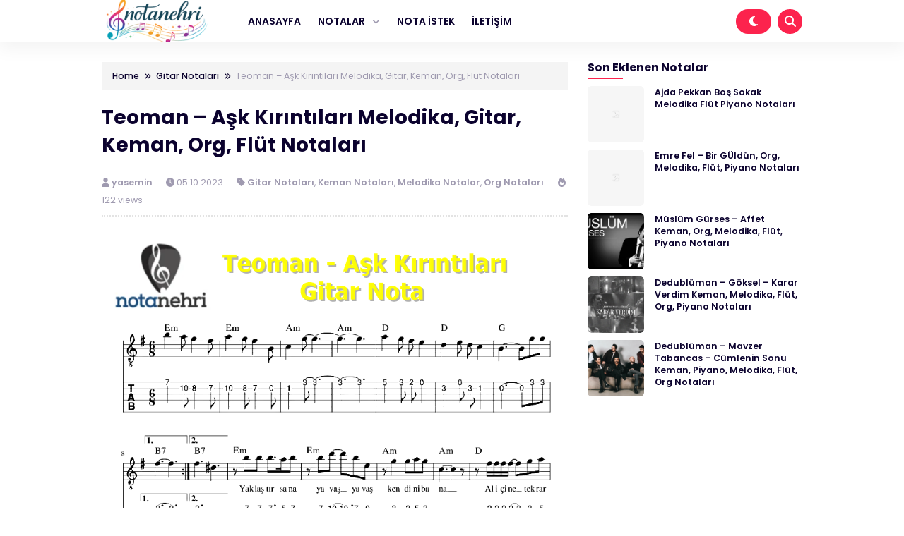

--- FILE ---
content_type: text/html; charset=UTF-8
request_url: https://notanehri.com/teoman-ask-kirintilari-melodika-gitar-keman-org-flut-notalari/
body_size: 46924
content:


<!DOCTYPE html>
<html dir="ltr" lang="tr" prefix="og: https://ogp.me/ns#">
<head>
    <meta charset="UTF-8">
    <meta name="viewport" content="width=device-width, initial-scale=1.0">
    <link rel="profile" href="https://gmpg.org/xfn/11">
    
    <title>Teoman – Aşk Kırıntıları Melodika, Gitar, Keman, Org, Flüt Notaları - Nota Nehri</title>

		<!-- All in One SEO 4.9.3 - aioseo.com -->
	<meta name="robots" content="max-snippet:-1, max-image-preview:large, max-video-preview:-1" />
	<meta name="author" content="yasemin"/>
	<meta name="yandex-verification" content="e4359fc75a69fba0" />
	<link rel="canonical" href="https://notanehri.com/teoman-ask-kirintilari-melodika-gitar-keman-org-flut-notalari/" />
	<meta name="generator" content="All in One SEO (AIOSEO) 4.9.3" />
		<meta property="og:locale" content="tr_TR" />
		<meta property="og:site_name" content="Bağlama Notaları, Do re mi notalar, Türkü ve Saz Notaları" />
		<meta property="og:type" content="article" />
		<meta property="og:title" content="Teoman – Aşk Kırıntıları Melodika, Gitar, Keman, Org, Flüt Notaları - Nota Nehri" />
		<meta property="og:url" content="https://notanehri.com/teoman-ask-kirintilari-melodika-gitar-keman-org-flut-notalari/" />
		<meta property="og:image" content="https://notanehri.com/wp-content/uploads/2020/04/logo.png" />
		<meta property="og:image:secure_url" content="https://notanehri.com/wp-content/uploads/2020/04/logo.png" />
		<meta property="article:published_time" content="2023-10-05T09:02:51+00:00" />
		<meta property="article:modified_time" content="2023-10-05T09:02:53+00:00" />
		<meta property="article:publisher" content="https://www.facebook.com/NotaNehricom/" />
		<meta name="twitter:card" content="summary" />
		<meta name="twitter:site" content="@NotaNehrii" />
		<meta name="twitter:title" content="Teoman – Aşk Kırıntıları Melodika, Gitar, Keman, Org, Flüt Notaları - Nota Nehri" />
		<meta name="twitter:image" content="https://notanehri.com/wp-content/uploads/2020/04/logo.png" />
		<script type="application/ld+json" class="aioseo-schema">
			{"@context":"https:\/\/schema.org","@graph":[{"@type":"Article","@id":"https:\/\/notanehri.com\/teoman-ask-kirintilari-melodika-gitar-keman-org-flut-notalari\/#article","name":"Teoman \u2013 A\u015fk K\u0131r\u0131nt\u0131lar\u0131 Melodika, Gitar, Keman, Org, Fl\u00fct Notalar\u0131 - Nota Nehri","headline":"Teoman &#8211; A\u015fk K\u0131r\u0131nt\u0131lar\u0131 Melodika, Gitar, Keman, Org, Fl\u00fct Notalar\u0131","author":{"@id":"https:\/\/notanehri.com\/author\/yasemin\/#author"},"publisher":{"@id":"https:\/\/notanehri.com\/#person"},"image":{"@type":"ImageObject","url":"https:\/\/notanehri.com\/wp-content\/uploads\/2023\/10\/Teoman-Ask-Kirintilari-gitar-nota.png","width":859,"height":1093},"datePublished":"2023-10-05T12:02:51+03:00","dateModified":"2023-10-05T12:02:53+03:00","inLanguage":"tr-TR","mainEntityOfPage":{"@id":"https:\/\/notanehri.com\/teoman-ask-kirintilari-melodika-gitar-keman-org-flut-notalari\/#webpage"},"isPartOf":{"@id":"https:\/\/notanehri.com\/teoman-ask-kirintilari-melodika-gitar-keman-org-flut-notalari\/#webpage"},"articleSection":"Gitar Notalar\u0131, Keman Notalar\u0131, Melodika Notalar, Org Notalar\u0131, a\u015fk k\u0131r\u0131nt\u0131lar\u0131, do re mi, nota, notalar\u0131, teoman"},{"@type":"BreadcrumbList","@id":"https:\/\/notanehri.com\/teoman-ask-kirintilari-melodika-gitar-keman-org-flut-notalari\/#breadcrumblist","itemListElement":[{"@type":"ListItem","@id":"https:\/\/notanehri.com#listItem","position":1,"name":"Ev","item":"https:\/\/notanehri.com","nextItem":{"@type":"ListItem","@id":"https:\/\/notanehri.com\/melodika-notalar\/#listItem","name":"Melodika Notalar"}},{"@type":"ListItem","@id":"https:\/\/notanehri.com\/melodika-notalar\/#listItem","position":2,"name":"Melodika Notalar","item":"https:\/\/notanehri.com\/melodika-notalar\/","nextItem":{"@type":"ListItem","@id":"https:\/\/notanehri.com\/teoman-ask-kirintilari-melodika-gitar-keman-org-flut-notalari\/#listItem","name":"Teoman &#8211; A\u015fk K\u0131r\u0131nt\u0131lar\u0131 Melodika, Gitar, Keman, Org, Fl\u00fct Notalar\u0131"},"previousItem":{"@type":"ListItem","@id":"https:\/\/notanehri.com#listItem","name":"Ev"}},{"@type":"ListItem","@id":"https:\/\/notanehri.com\/teoman-ask-kirintilari-melodika-gitar-keman-org-flut-notalari\/#listItem","position":3,"name":"Teoman &#8211; A\u015fk K\u0131r\u0131nt\u0131lar\u0131 Melodika, Gitar, Keman, Org, Fl\u00fct Notalar\u0131","previousItem":{"@type":"ListItem","@id":"https:\/\/notanehri.com\/melodika-notalar\/#listItem","name":"Melodika Notalar"}}]},{"@type":"Person","@id":"https:\/\/notanehri.com\/#person","name":"Admin","image":{"@type":"ImageObject","@id":"https:\/\/notanehri.com\/teoman-ask-kirintilari-melodika-gitar-keman-org-flut-notalari\/#personImage","url":"https:\/\/secure.gravatar.com\/avatar\/8254c83f64eeef5f63b186e1caa9303a692d902b49f9ed0b26c9a339ef20bcfa?s=96&d=mm&r=g","width":96,"height":96,"caption":"Admin"}},{"@type":"Person","@id":"https:\/\/notanehri.com\/author\/yasemin\/#author","url":"https:\/\/notanehri.com\/author\/yasemin\/","name":"yasemin","image":{"@type":"ImageObject","@id":"https:\/\/notanehri.com\/teoman-ask-kirintilari-melodika-gitar-keman-org-flut-notalari\/#authorImage","url":"https:\/\/secure.gravatar.com\/avatar\/bd08d7d81d4587ca793b2136f834b757cd4fd283df9eca9da587c8ca1f704cc3?s=96&d=mm&r=g","width":96,"height":96,"caption":"yasemin"}},{"@type":"WebPage","@id":"https:\/\/notanehri.com\/teoman-ask-kirintilari-melodika-gitar-keman-org-flut-notalari\/#webpage","url":"https:\/\/notanehri.com\/teoman-ask-kirintilari-melodika-gitar-keman-org-flut-notalari\/","name":"Teoman \u2013 A\u015fk K\u0131r\u0131nt\u0131lar\u0131 Melodika, Gitar, Keman, Org, Fl\u00fct Notalar\u0131 - Nota Nehri","inLanguage":"tr-TR","isPartOf":{"@id":"https:\/\/notanehri.com\/#website"},"breadcrumb":{"@id":"https:\/\/notanehri.com\/teoman-ask-kirintilari-melodika-gitar-keman-org-flut-notalari\/#breadcrumblist"},"author":{"@id":"https:\/\/notanehri.com\/author\/yasemin\/#author"},"creator":{"@id":"https:\/\/notanehri.com\/author\/yasemin\/#author"},"image":{"@type":"ImageObject","url":"https:\/\/notanehri.com\/wp-content\/uploads\/2023\/10\/Teoman-Ask-Kirintilari-gitar-nota.png","@id":"https:\/\/notanehri.com\/teoman-ask-kirintilari-melodika-gitar-keman-org-flut-notalari\/#mainImage","width":859,"height":1093},"primaryImageOfPage":{"@id":"https:\/\/notanehri.com\/teoman-ask-kirintilari-melodika-gitar-keman-org-flut-notalari\/#mainImage"},"datePublished":"2023-10-05T12:02:51+03:00","dateModified":"2023-10-05T12:02:53+03:00"},{"@type":"WebSite","@id":"https:\/\/notanehri.com\/#website","url":"https:\/\/notanehri.com\/","name":"Ba\u011flama Notalar\u0131, Do re mi notalar, T\u00fcrk\u00fc ve Saz Notalar\u0131","description":"En kapsaml\u0131 nota ar\u015fivi: ba\u011flama, gitar, fl\u00fct, piyano, melodika gibi enstr\u00fcmanlar\u0131n notalar\u0131 bu adreste.","inLanguage":"tr-TR","publisher":{"@id":"https:\/\/notanehri.com\/#person"}}]}
		</script>
		<!-- All in One SEO -->

<link rel='dns-prefetch' href='//cdnjs.cloudflare.com' />
<link rel='dns-prefetch' href='//cdn.jsdelivr.net' />
<link rel='dns-prefetch' href='//www.googletagmanager.com' />
<link rel='dns-prefetch' href='//pagead2.googlesyndication.com' />
<link rel="alternate" type="application/rss+xml" title="Bağlama Notaları, Do re mi notalar, Türkü ve Saz Notaları &raquo; akışı" href="https://notanehri.com/feed/" />
<link rel="alternate" type="application/rss+xml" title="Bağlama Notaları, Do re mi notalar, Türkü ve Saz Notaları &raquo; yorum akışı" href="https://notanehri.com/comments/feed/" />
<link rel="alternate" type="application/rss+xml" title="Bağlama Notaları, Do re mi notalar, Türkü ve Saz Notaları &raquo; Teoman &#8211; Aşk Kırıntıları Melodika, Gitar, Keman, Org, Flüt Notaları yorum akışı" href="https://notanehri.com/teoman-ask-kirintilari-melodika-gitar-keman-org-flut-notalari/feed/" />
<link rel="alternate" title="oEmbed (JSON)" type="application/json+oembed" href="https://notanehri.com/wp-json/oembed/1.0/embed?url=https%3A%2F%2Fnotanehri.com%2Fteoman-ask-kirintilari-melodika-gitar-keman-org-flut-notalari%2F" />
<link rel="alternate" title="oEmbed (XML)" type="text/xml+oembed" href="https://notanehri.com/wp-json/oembed/1.0/embed?url=https%3A%2F%2Fnotanehri.com%2Fteoman-ask-kirintilari-melodika-gitar-keman-org-flut-notalari%2F&#038;format=xml" />
<style id='wp-img-auto-sizes-contain-inline-css'>
img:is([sizes=auto i],[sizes^="auto," i]){contain-intrinsic-size:3000px 1500px}
/*# sourceURL=wp-img-auto-sizes-contain-inline-css */
</style>
<style id='wp-block-library-inline-css'>
:root{--wp-block-synced-color:#7a00df;--wp-block-synced-color--rgb:122,0,223;--wp-bound-block-color:var(--wp-block-synced-color);--wp-editor-canvas-background:#ddd;--wp-admin-theme-color:#007cba;--wp-admin-theme-color--rgb:0,124,186;--wp-admin-theme-color-darker-10:#006ba1;--wp-admin-theme-color-darker-10--rgb:0,107,160.5;--wp-admin-theme-color-darker-20:#005a87;--wp-admin-theme-color-darker-20--rgb:0,90,135;--wp-admin-border-width-focus:2px}@media (min-resolution:192dpi){:root{--wp-admin-border-width-focus:1.5px}}.wp-element-button{cursor:pointer}:root .has-very-light-gray-background-color{background-color:#eee}:root .has-very-dark-gray-background-color{background-color:#313131}:root .has-very-light-gray-color{color:#eee}:root .has-very-dark-gray-color{color:#313131}:root .has-vivid-green-cyan-to-vivid-cyan-blue-gradient-background{background:linear-gradient(135deg,#00d084,#0693e3)}:root .has-purple-crush-gradient-background{background:linear-gradient(135deg,#34e2e4,#4721fb 50%,#ab1dfe)}:root .has-hazy-dawn-gradient-background{background:linear-gradient(135deg,#faaca8,#dad0ec)}:root .has-subdued-olive-gradient-background{background:linear-gradient(135deg,#fafae1,#67a671)}:root .has-atomic-cream-gradient-background{background:linear-gradient(135deg,#fdd79a,#004a59)}:root .has-nightshade-gradient-background{background:linear-gradient(135deg,#330968,#31cdcf)}:root .has-midnight-gradient-background{background:linear-gradient(135deg,#020381,#2874fc)}:root{--wp--preset--font-size--normal:16px;--wp--preset--font-size--huge:42px}.has-regular-font-size{font-size:1em}.has-larger-font-size{font-size:2.625em}.has-normal-font-size{font-size:var(--wp--preset--font-size--normal)}.has-huge-font-size{font-size:var(--wp--preset--font-size--huge)}.has-text-align-center{text-align:center}.has-text-align-left{text-align:left}.has-text-align-right{text-align:right}.has-fit-text{white-space:nowrap!important}#end-resizable-editor-section{display:none}.aligncenter{clear:both}.items-justified-left{justify-content:flex-start}.items-justified-center{justify-content:center}.items-justified-right{justify-content:flex-end}.items-justified-space-between{justify-content:space-between}.screen-reader-text{border:0;clip-path:inset(50%);height:1px;margin:-1px;overflow:hidden;padding:0;position:absolute;width:1px;word-wrap:normal!important}.screen-reader-text:focus{background-color:#ddd;clip-path:none;color:#444;display:block;font-size:1em;height:auto;left:5px;line-height:normal;padding:15px 23px 14px;text-decoration:none;top:5px;width:auto;z-index:100000}html :where(.has-border-color){border-style:solid}html :where([style*=border-top-color]){border-top-style:solid}html :where([style*=border-right-color]){border-right-style:solid}html :where([style*=border-bottom-color]){border-bottom-style:solid}html :where([style*=border-left-color]){border-left-style:solid}html :where([style*=border-width]){border-style:solid}html :where([style*=border-top-width]){border-top-style:solid}html :where([style*=border-right-width]){border-right-style:solid}html :where([style*=border-bottom-width]){border-bottom-style:solid}html :where([style*=border-left-width]){border-left-style:solid}html :where(img[class*=wp-image-]){height:auto;max-width:100%}:where(figure){margin:0 0 1em}html :where(.is-position-sticky){--wp-admin--admin-bar--position-offset:var(--wp-admin--admin-bar--height,0px)}@media screen and (max-width:600px){html :where(.is-position-sticky){--wp-admin--admin-bar--position-offset:0px}}

/*# sourceURL=wp-block-library-inline-css */
</style><style id='wp-block-file-inline-css'>
.wp-block-file{box-sizing:border-box}.wp-block-file:not(.wp-element-button){font-size:.8em}.wp-block-file.aligncenter{text-align:center}.wp-block-file.alignright{text-align:right}.wp-block-file *+.wp-block-file__button{margin-left:.75em}:where(.wp-block-file){margin-bottom:1.5em}.wp-block-file__embed{margin-bottom:1em}:where(.wp-block-file__button){border-radius:2em;display:inline-block;padding:.5em 1em}:where(.wp-block-file__button):where(a):active,:where(.wp-block-file__button):where(a):focus,:where(.wp-block-file__button):where(a):hover,:where(.wp-block-file__button):where(a):visited{box-shadow:none;color:#fff;opacity:.85;text-decoration:none}
/*# sourceURL=https://notanehri.com/wp-includes/blocks/file/style.min.css */
</style>
<style id='wp-block-heading-inline-css'>
h1:where(.wp-block-heading).has-background,h2:where(.wp-block-heading).has-background,h3:where(.wp-block-heading).has-background,h4:where(.wp-block-heading).has-background,h5:where(.wp-block-heading).has-background,h6:where(.wp-block-heading).has-background{padding:1.25em 2.375em}h1.has-text-align-left[style*=writing-mode]:where([style*=vertical-lr]),h1.has-text-align-right[style*=writing-mode]:where([style*=vertical-rl]),h2.has-text-align-left[style*=writing-mode]:where([style*=vertical-lr]),h2.has-text-align-right[style*=writing-mode]:where([style*=vertical-rl]),h3.has-text-align-left[style*=writing-mode]:where([style*=vertical-lr]),h3.has-text-align-right[style*=writing-mode]:where([style*=vertical-rl]),h4.has-text-align-left[style*=writing-mode]:where([style*=vertical-lr]),h4.has-text-align-right[style*=writing-mode]:where([style*=vertical-rl]),h5.has-text-align-left[style*=writing-mode]:where([style*=vertical-lr]),h5.has-text-align-right[style*=writing-mode]:where([style*=vertical-rl]),h6.has-text-align-left[style*=writing-mode]:where([style*=vertical-lr]),h6.has-text-align-right[style*=writing-mode]:where([style*=vertical-rl]){rotate:180deg}
/*# sourceURL=https://notanehri.com/wp-includes/blocks/heading/style.min.css */
</style>
<style id='wp-block-image-inline-css'>
.wp-block-image>a,.wp-block-image>figure>a{display:inline-block}.wp-block-image img{box-sizing:border-box;height:auto;max-width:100%;vertical-align:bottom}@media not (prefers-reduced-motion){.wp-block-image img.hide{visibility:hidden}.wp-block-image img.show{animation:show-content-image .4s}}.wp-block-image[style*=border-radius] img,.wp-block-image[style*=border-radius]>a{border-radius:inherit}.wp-block-image.has-custom-border img{box-sizing:border-box}.wp-block-image.aligncenter{text-align:center}.wp-block-image.alignfull>a,.wp-block-image.alignwide>a{width:100%}.wp-block-image.alignfull img,.wp-block-image.alignwide img{height:auto;width:100%}.wp-block-image .aligncenter,.wp-block-image .alignleft,.wp-block-image .alignright,.wp-block-image.aligncenter,.wp-block-image.alignleft,.wp-block-image.alignright{display:table}.wp-block-image .aligncenter>figcaption,.wp-block-image .alignleft>figcaption,.wp-block-image .alignright>figcaption,.wp-block-image.aligncenter>figcaption,.wp-block-image.alignleft>figcaption,.wp-block-image.alignright>figcaption{caption-side:bottom;display:table-caption}.wp-block-image .alignleft{float:left;margin:.5em 1em .5em 0}.wp-block-image .alignright{float:right;margin:.5em 0 .5em 1em}.wp-block-image .aligncenter{margin-left:auto;margin-right:auto}.wp-block-image :where(figcaption){margin-bottom:1em;margin-top:.5em}.wp-block-image.is-style-circle-mask img{border-radius:9999px}@supports ((-webkit-mask-image:none) or (mask-image:none)) or (-webkit-mask-image:none){.wp-block-image.is-style-circle-mask img{border-radius:0;-webkit-mask-image:url('data:image/svg+xml;utf8,<svg viewBox="0 0 100 100" xmlns="http://www.w3.org/2000/svg"><circle cx="50" cy="50" r="50"/></svg>');mask-image:url('data:image/svg+xml;utf8,<svg viewBox="0 0 100 100" xmlns="http://www.w3.org/2000/svg"><circle cx="50" cy="50" r="50"/></svg>');mask-mode:alpha;-webkit-mask-position:center;mask-position:center;-webkit-mask-repeat:no-repeat;mask-repeat:no-repeat;-webkit-mask-size:contain;mask-size:contain}}:root :where(.wp-block-image.is-style-rounded img,.wp-block-image .is-style-rounded img){border-radius:9999px}.wp-block-image figure{margin:0}.wp-lightbox-container{display:flex;flex-direction:column;position:relative}.wp-lightbox-container img{cursor:zoom-in}.wp-lightbox-container img:hover+button{opacity:1}.wp-lightbox-container button{align-items:center;backdrop-filter:blur(16px) saturate(180%);background-color:#5a5a5a40;border:none;border-radius:4px;cursor:zoom-in;display:flex;height:20px;justify-content:center;opacity:0;padding:0;position:absolute;right:16px;text-align:center;top:16px;width:20px;z-index:100}@media not (prefers-reduced-motion){.wp-lightbox-container button{transition:opacity .2s ease}}.wp-lightbox-container button:focus-visible{outline:3px auto #5a5a5a40;outline:3px auto -webkit-focus-ring-color;outline-offset:3px}.wp-lightbox-container button:hover{cursor:pointer;opacity:1}.wp-lightbox-container button:focus{opacity:1}.wp-lightbox-container button:focus,.wp-lightbox-container button:hover,.wp-lightbox-container button:not(:hover):not(:active):not(.has-background){background-color:#5a5a5a40;border:none}.wp-lightbox-overlay{box-sizing:border-box;cursor:zoom-out;height:100vh;left:0;overflow:hidden;position:fixed;top:0;visibility:hidden;width:100%;z-index:100000}.wp-lightbox-overlay .close-button{align-items:center;cursor:pointer;display:flex;justify-content:center;min-height:40px;min-width:40px;padding:0;position:absolute;right:calc(env(safe-area-inset-right) + 16px);top:calc(env(safe-area-inset-top) + 16px);z-index:5000000}.wp-lightbox-overlay .close-button:focus,.wp-lightbox-overlay .close-button:hover,.wp-lightbox-overlay .close-button:not(:hover):not(:active):not(.has-background){background:none;border:none}.wp-lightbox-overlay .lightbox-image-container{height:var(--wp--lightbox-container-height);left:50%;overflow:hidden;position:absolute;top:50%;transform:translate(-50%,-50%);transform-origin:top left;width:var(--wp--lightbox-container-width);z-index:9999999999}.wp-lightbox-overlay .wp-block-image{align-items:center;box-sizing:border-box;display:flex;height:100%;justify-content:center;margin:0;position:relative;transform-origin:0 0;width:100%;z-index:3000000}.wp-lightbox-overlay .wp-block-image img{height:var(--wp--lightbox-image-height);min-height:var(--wp--lightbox-image-height);min-width:var(--wp--lightbox-image-width);width:var(--wp--lightbox-image-width)}.wp-lightbox-overlay .wp-block-image figcaption{display:none}.wp-lightbox-overlay button{background:none;border:none}.wp-lightbox-overlay .scrim{background-color:#fff;height:100%;opacity:.9;position:absolute;width:100%;z-index:2000000}.wp-lightbox-overlay.active{visibility:visible}@media not (prefers-reduced-motion){.wp-lightbox-overlay.active{animation:turn-on-visibility .25s both}.wp-lightbox-overlay.active img{animation:turn-on-visibility .35s both}.wp-lightbox-overlay.show-closing-animation:not(.active){animation:turn-off-visibility .35s both}.wp-lightbox-overlay.show-closing-animation:not(.active) img{animation:turn-off-visibility .25s both}.wp-lightbox-overlay.zoom.active{animation:none;opacity:1;visibility:visible}.wp-lightbox-overlay.zoom.active .lightbox-image-container{animation:lightbox-zoom-in .4s}.wp-lightbox-overlay.zoom.active .lightbox-image-container img{animation:none}.wp-lightbox-overlay.zoom.active .scrim{animation:turn-on-visibility .4s forwards}.wp-lightbox-overlay.zoom.show-closing-animation:not(.active){animation:none}.wp-lightbox-overlay.zoom.show-closing-animation:not(.active) .lightbox-image-container{animation:lightbox-zoom-out .4s}.wp-lightbox-overlay.zoom.show-closing-animation:not(.active) .lightbox-image-container img{animation:none}.wp-lightbox-overlay.zoom.show-closing-animation:not(.active) .scrim{animation:turn-off-visibility .4s forwards}}@keyframes show-content-image{0%{visibility:hidden}99%{visibility:hidden}to{visibility:visible}}@keyframes turn-on-visibility{0%{opacity:0}to{opacity:1}}@keyframes turn-off-visibility{0%{opacity:1;visibility:visible}99%{opacity:0;visibility:visible}to{opacity:0;visibility:hidden}}@keyframes lightbox-zoom-in{0%{transform:translate(calc((-100vw + var(--wp--lightbox-scrollbar-width))/2 + var(--wp--lightbox-initial-left-position)),calc(-50vh + var(--wp--lightbox-initial-top-position))) scale(var(--wp--lightbox-scale))}to{transform:translate(-50%,-50%) scale(1)}}@keyframes lightbox-zoom-out{0%{transform:translate(-50%,-50%) scale(1);visibility:visible}99%{visibility:visible}to{transform:translate(calc((-100vw + var(--wp--lightbox-scrollbar-width))/2 + var(--wp--lightbox-initial-left-position)),calc(-50vh + var(--wp--lightbox-initial-top-position))) scale(var(--wp--lightbox-scale));visibility:hidden}}
/*# sourceURL=https://notanehri.com/wp-includes/blocks/image/style.min.css */
</style>
<style id='wp-block-paragraph-inline-css'>
.is-small-text{font-size:.875em}.is-regular-text{font-size:1em}.is-large-text{font-size:2.25em}.is-larger-text{font-size:3em}.has-drop-cap:not(:focus):first-letter{float:left;font-size:8.4em;font-style:normal;font-weight:100;line-height:.68;margin:.05em .1em 0 0;text-transform:uppercase}body.rtl .has-drop-cap:not(:focus):first-letter{float:none;margin-left:.1em}p.has-drop-cap.has-background{overflow:hidden}:root :where(p.has-background){padding:1.25em 2.375em}:where(p.has-text-color:not(.has-link-color)) a{color:inherit}p.has-text-align-left[style*="writing-mode:vertical-lr"],p.has-text-align-right[style*="writing-mode:vertical-rl"]{rotate:180deg}
/*# sourceURL=https://notanehri.com/wp-includes/blocks/paragraph/style.min.css */
</style>
<style id='global-styles-inline-css'>
:root{--wp--preset--aspect-ratio--square: 1;--wp--preset--aspect-ratio--4-3: 4/3;--wp--preset--aspect-ratio--3-4: 3/4;--wp--preset--aspect-ratio--3-2: 3/2;--wp--preset--aspect-ratio--2-3: 2/3;--wp--preset--aspect-ratio--16-9: 16/9;--wp--preset--aspect-ratio--9-16: 9/16;--wp--preset--color--black: #000000;--wp--preset--color--cyan-bluish-gray: #abb8c3;--wp--preset--color--white: #ffffff;--wp--preset--color--pale-pink: #f78da7;--wp--preset--color--vivid-red: #cf2e2e;--wp--preset--color--luminous-vivid-orange: #ff6900;--wp--preset--color--luminous-vivid-amber: #fcb900;--wp--preset--color--light-green-cyan: #7bdcb5;--wp--preset--color--vivid-green-cyan: #00d084;--wp--preset--color--pale-cyan-blue: #8ed1fc;--wp--preset--color--vivid-cyan-blue: #0693e3;--wp--preset--color--vivid-purple: #9b51e0;--wp--preset--gradient--vivid-cyan-blue-to-vivid-purple: linear-gradient(135deg,rgb(6,147,227) 0%,rgb(155,81,224) 100%);--wp--preset--gradient--light-green-cyan-to-vivid-green-cyan: linear-gradient(135deg,rgb(122,220,180) 0%,rgb(0,208,130) 100%);--wp--preset--gradient--luminous-vivid-amber-to-luminous-vivid-orange: linear-gradient(135deg,rgb(252,185,0) 0%,rgb(255,105,0) 100%);--wp--preset--gradient--luminous-vivid-orange-to-vivid-red: linear-gradient(135deg,rgb(255,105,0) 0%,rgb(207,46,46) 100%);--wp--preset--gradient--very-light-gray-to-cyan-bluish-gray: linear-gradient(135deg,rgb(238,238,238) 0%,rgb(169,184,195) 100%);--wp--preset--gradient--cool-to-warm-spectrum: linear-gradient(135deg,rgb(74,234,220) 0%,rgb(151,120,209) 20%,rgb(207,42,186) 40%,rgb(238,44,130) 60%,rgb(251,105,98) 80%,rgb(254,248,76) 100%);--wp--preset--gradient--blush-light-purple: linear-gradient(135deg,rgb(255,206,236) 0%,rgb(152,150,240) 100%);--wp--preset--gradient--blush-bordeaux: linear-gradient(135deg,rgb(254,205,165) 0%,rgb(254,45,45) 50%,rgb(107,0,62) 100%);--wp--preset--gradient--luminous-dusk: linear-gradient(135deg,rgb(255,203,112) 0%,rgb(199,81,192) 50%,rgb(65,88,208) 100%);--wp--preset--gradient--pale-ocean: linear-gradient(135deg,rgb(255,245,203) 0%,rgb(182,227,212) 50%,rgb(51,167,181) 100%);--wp--preset--gradient--electric-grass: linear-gradient(135deg,rgb(202,248,128) 0%,rgb(113,206,126) 100%);--wp--preset--gradient--midnight: linear-gradient(135deg,rgb(2,3,129) 0%,rgb(40,116,252) 100%);--wp--preset--font-size--small: 13px;--wp--preset--font-size--medium: 20px;--wp--preset--font-size--large: 36px;--wp--preset--font-size--x-large: 42px;--wp--preset--spacing--20: 0.44rem;--wp--preset--spacing--30: 0.67rem;--wp--preset--spacing--40: 1rem;--wp--preset--spacing--50: 1.5rem;--wp--preset--spacing--60: 2.25rem;--wp--preset--spacing--70: 3.38rem;--wp--preset--spacing--80: 5.06rem;--wp--preset--shadow--natural: 6px 6px 9px rgba(0, 0, 0, 0.2);--wp--preset--shadow--deep: 12px 12px 50px rgba(0, 0, 0, 0.4);--wp--preset--shadow--sharp: 6px 6px 0px rgba(0, 0, 0, 0.2);--wp--preset--shadow--outlined: 6px 6px 0px -3px rgb(255, 255, 255), 6px 6px rgb(0, 0, 0);--wp--preset--shadow--crisp: 6px 6px 0px rgb(0, 0, 0);}:where(.is-layout-flex){gap: 0.5em;}:where(.is-layout-grid){gap: 0.5em;}body .is-layout-flex{display: flex;}.is-layout-flex{flex-wrap: wrap;align-items: center;}.is-layout-flex > :is(*, div){margin: 0;}body .is-layout-grid{display: grid;}.is-layout-grid > :is(*, div){margin: 0;}:where(.wp-block-columns.is-layout-flex){gap: 2em;}:where(.wp-block-columns.is-layout-grid){gap: 2em;}:where(.wp-block-post-template.is-layout-flex){gap: 1.25em;}:where(.wp-block-post-template.is-layout-grid){gap: 1.25em;}.has-black-color{color: var(--wp--preset--color--black) !important;}.has-cyan-bluish-gray-color{color: var(--wp--preset--color--cyan-bluish-gray) !important;}.has-white-color{color: var(--wp--preset--color--white) !important;}.has-pale-pink-color{color: var(--wp--preset--color--pale-pink) !important;}.has-vivid-red-color{color: var(--wp--preset--color--vivid-red) !important;}.has-luminous-vivid-orange-color{color: var(--wp--preset--color--luminous-vivid-orange) !important;}.has-luminous-vivid-amber-color{color: var(--wp--preset--color--luminous-vivid-amber) !important;}.has-light-green-cyan-color{color: var(--wp--preset--color--light-green-cyan) !important;}.has-vivid-green-cyan-color{color: var(--wp--preset--color--vivid-green-cyan) !important;}.has-pale-cyan-blue-color{color: var(--wp--preset--color--pale-cyan-blue) !important;}.has-vivid-cyan-blue-color{color: var(--wp--preset--color--vivid-cyan-blue) !important;}.has-vivid-purple-color{color: var(--wp--preset--color--vivid-purple) !important;}.has-black-background-color{background-color: var(--wp--preset--color--black) !important;}.has-cyan-bluish-gray-background-color{background-color: var(--wp--preset--color--cyan-bluish-gray) !important;}.has-white-background-color{background-color: var(--wp--preset--color--white) !important;}.has-pale-pink-background-color{background-color: var(--wp--preset--color--pale-pink) !important;}.has-vivid-red-background-color{background-color: var(--wp--preset--color--vivid-red) !important;}.has-luminous-vivid-orange-background-color{background-color: var(--wp--preset--color--luminous-vivid-orange) !important;}.has-luminous-vivid-amber-background-color{background-color: var(--wp--preset--color--luminous-vivid-amber) !important;}.has-light-green-cyan-background-color{background-color: var(--wp--preset--color--light-green-cyan) !important;}.has-vivid-green-cyan-background-color{background-color: var(--wp--preset--color--vivid-green-cyan) !important;}.has-pale-cyan-blue-background-color{background-color: var(--wp--preset--color--pale-cyan-blue) !important;}.has-vivid-cyan-blue-background-color{background-color: var(--wp--preset--color--vivid-cyan-blue) !important;}.has-vivid-purple-background-color{background-color: var(--wp--preset--color--vivid-purple) !important;}.has-black-border-color{border-color: var(--wp--preset--color--black) !important;}.has-cyan-bluish-gray-border-color{border-color: var(--wp--preset--color--cyan-bluish-gray) !important;}.has-white-border-color{border-color: var(--wp--preset--color--white) !important;}.has-pale-pink-border-color{border-color: var(--wp--preset--color--pale-pink) !important;}.has-vivid-red-border-color{border-color: var(--wp--preset--color--vivid-red) !important;}.has-luminous-vivid-orange-border-color{border-color: var(--wp--preset--color--luminous-vivid-orange) !important;}.has-luminous-vivid-amber-border-color{border-color: var(--wp--preset--color--luminous-vivid-amber) !important;}.has-light-green-cyan-border-color{border-color: var(--wp--preset--color--light-green-cyan) !important;}.has-vivid-green-cyan-border-color{border-color: var(--wp--preset--color--vivid-green-cyan) !important;}.has-pale-cyan-blue-border-color{border-color: var(--wp--preset--color--pale-cyan-blue) !important;}.has-vivid-cyan-blue-border-color{border-color: var(--wp--preset--color--vivid-cyan-blue) !important;}.has-vivid-purple-border-color{border-color: var(--wp--preset--color--vivid-purple) !important;}.has-vivid-cyan-blue-to-vivid-purple-gradient-background{background: var(--wp--preset--gradient--vivid-cyan-blue-to-vivid-purple) !important;}.has-light-green-cyan-to-vivid-green-cyan-gradient-background{background: var(--wp--preset--gradient--light-green-cyan-to-vivid-green-cyan) !important;}.has-luminous-vivid-amber-to-luminous-vivid-orange-gradient-background{background: var(--wp--preset--gradient--luminous-vivid-amber-to-luminous-vivid-orange) !important;}.has-luminous-vivid-orange-to-vivid-red-gradient-background{background: var(--wp--preset--gradient--luminous-vivid-orange-to-vivid-red) !important;}.has-very-light-gray-to-cyan-bluish-gray-gradient-background{background: var(--wp--preset--gradient--very-light-gray-to-cyan-bluish-gray) !important;}.has-cool-to-warm-spectrum-gradient-background{background: var(--wp--preset--gradient--cool-to-warm-spectrum) !important;}.has-blush-light-purple-gradient-background{background: var(--wp--preset--gradient--blush-light-purple) !important;}.has-blush-bordeaux-gradient-background{background: var(--wp--preset--gradient--blush-bordeaux) !important;}.has-luminous-dusk-gradient-background{background: var(--wp--preset--gradient--luminous-dusk) !important;}.has-pale-ocean-gradient-background{background: var(--wp--preset--gradient--pale-ocean) !important;}.has-electric-grass-gradient-background{background: var(--wp--preset--gradient--electric-grass) !important;}.has-midnight-gradient-background{background: var(--wp--preset--gradient--midnight) !important;}.has-small-font-size{font-size: var(--wp--preset--font-size--small) !important;}.has-medium-font-size{font-size: var(--wp--preset--font-size--medium) !important;}.has-large-font-size{font-size: var(--wp--preset--font-size--large) !important;}.has-x-large-font-size{font-size: var(--wp--preset--font-size--x-large) !important;}
/*# sourceURL=global-styles-inline-css */
</style>

<style id='classic-theme-styles-inline-css'>
/*! This file is auto-generated */
.wp-block-button__link{color:#fff;background-color:#32373c;border-radius:9999px;box-shadow:none;text-decoration:none;padding:calc(.667em + 2px) calc(1.333em + 2px);font-size:1.125em}.wp-block-file__button{background:#32373c;color:#fff;text-decoration:none}
/*# sourceURL=/wp-includes/css/classic-themes.min.css */
</style>
<link rel='stylesheet' id='toc-screen-css' href='https://notanehri.com/wp-content/plugins/table-of-contents-plus/screen.min.css?ver=2411.1' media='all' />
<link rel='stylesheet' id='shurapro_style-css' href='https://notanehri.com/wp-content/themes/shurapro-master/style.css?ver=1.1.9' media='all' />
<link rel='stylesheet' id='swiper_style-css' href='https://cdn.jsdelivr.net/npm/swiper@11/swiper-bundle.min.css?ver=11' media='all' />
<link rel='stylesheet' id='shurapro_normalize_css-css' href='https://notanehri.com/wp-content/themes/shurapro-master/assets/css/normalize.css?ver=8.0.1' media='all' />
<link rel='stylesheet' id='shurapro_main_stylesheet-css' href='https://notanehri.com/wp-content/themes/shurapro-master/assets/css/style.css?ver=1.1.9' media='all' />
<link rel='stylesheet' id='fontawesome_style-css' href='https://cdnjs.cloudflare.com/ajax/libs/font-awesome/6.7.0/css/all.min.css?ver=6.7.0' media='all' />

<!-- Site Kit tarafından eklenen Google etiketi (gtag.js) snippet&#039;i -->
<!-- Google Analytics snippet added by Site Kit -->
<script src="https://www.googletagmanager.com/gtag/js?id=GT-WP4VLPRL" id="google_gtagjs-js" async></script>
<script id="google_gtagjs-js-after">
window.dataLayer = window.dataLayer || [];function gtag(){dataLayer.push(arguments);}
gtag("set","linker",{"domains":["notanehri.com"]});
gtag("js", new Date());
gtag("set", "developer_id.dZTNiMT", true);
gtag("config", "GT-WP4VLPRL");
 window._googlesitekit = window._googlesitekit || {}; window._googlesitekit.throttledEvents = []; window._googlesitekit.gtagEvent = (name, data) => { var key = JSON.stringify( { name, data } ); if ( !! window._googlesitekit.throttledEvents[ key ] ) { return; } window._googlesitekit.throttledEvents[ key ] = true; setTimeout( () => { delete window._googlesitekit.throttledEvents[ key ]; }, 5 ); gtag( "event", name, { ...data, event_source: "site-kit" } ); }; 
//# sourceURL=google_gtagjs-js-after
</script>
<link rel="https://api.w.org/" href="https://notanehri.com/wp-json/" /><link rel="alternate" title="JSON" type="application/json" href="https://notanehri.com/wp-json/wp/v2/posts/17828" /><link rel="EditURI" type="application/rsd+xml" title="RSD" href="https://notanehri.com/xmlrpc.php?rsd" />
<meta name="generator" content="WordPress 6.9" />
<link rel='shortlink' href='https://notanehri.com/?p=17828' />
<meta name="generator" content="Site Kit by Google 1.170.0" />
<!-- Site Kit tarafından eklenen Google AdSense meta etiketleri -->
<meta name="google-adsense-platform-account" content="ca-host-pub-2644536267352236">
<meta name="google-adsense-platform-domain" content="sitekit.withgoogle.com">
<!-- Site Kit tarafından eklenen Google AdSense meta etiketlerine son verin -->

<!-- Google AdSense snippet added by Site Kit -->
<script async src="https://pagead2.googlesyndication.com/pagead/js/adsbygoogle.js?client=ca-pub-2249378685426880&amp;host=ca-host-pub-2644536267352236" crossorigin="anonymous"></script>

<!-- End Google AdSense snippet added by Site Kit -->
    <style type="text/css">
    :root {  }
    .site-nav-nav { height: 60px; }    </style>
    <link rel="icon" href="https://notanehri.com/wp-content/uploads/2018/01/cropped-290766320img-32x32.png" sizes="32x32" />
<link rel="icon" href="https://notanehri.com/wp-content/uploads/2018/01/cropped-290766320img-192x192.png" sizes="192x192" />
<link rel="apple-touch-icon" href="https://notanehri.com/wp-content/uploads/2018/01/cropped-290766320img-180x180.png" />
<meta name="msapplication-TileImage" content="https://notanehri.com/wp-content/uploads/2018/01/cropped-290766320img-270x270.png" />
<style>
.ai-viewports                 {--ai: 1;}
.ai-viewport-3                { display: none !important;}
.ai-viewport-2                { display: none !important;}
.ai-viewport-1                { display: inherit !important;}
.ai-viewport-0                { display: none !important;}
@media (min-width: 768px) and (max-width: 979px) {
.ai-viewport-1                { display: none !important;}
.ai-viewport-2                { display: inherit !important;}
}
@media (max-width: 767px) {
.ai-viewport-1                { display: none !important;}
.ai-viewport-3                { display: inherit !important;}
}
.ai-rotate {position: relative;}
.ai-rotate-hidden {visibility: hidden;}
.ai-rotate-hidden-2 {position: absolute; top: 0; left: 0; width: 100%; height: 100%;}
.ai-list-data, .ai-ip-data, .ai-filter-check, .ai-fallback, .ai-list-block, .ai-list-block-ip, .ai-list-block-filter {visibility: hidden; position: absolute; width: 50%; height: 1px; top: -1000px; z-index: -9999; margin: 0px!important;}
.ai-list-data, .ai-ip-data, .ai-filter-check, .ai-fallback {min-width: 1px;}
</style>

    
</head>
<body data-rsssl=1 class="wp-singular post-template-default single single-post postid-17828 single-format-standard wp-custom-logo wp-theme-shurapro-master" >
    
<header class="site-header" id="site_header" itemscope itemtype="https://schema.org//WPHeader">
    
    <div class="site-nav">
        <div class="cnt">
            <div class="site-nav-nav">
                
                <div class="site-nav-left">
                    <div class="site-branding">
                        
                        <a href="https://notanehri.com/" class="my-logo"><img src="https://notanehri.com/wp-content/uploads/2026/01/notanehri-logo.png" alt="Bağlama Notaları, Do re mi notalar, Türkü ve Saz Notaları" width="250"></a><a href="https://notanehri.com/" class="my-logo-dark"><img src="https://notanehri.com/wp-content/uploads/2026/01/notanehri-logo.png" alt="Bağlama Notaları, Do re mi notalar, Türkü ve Saz Notaları" width="250"></a>
                    </div>
                    <div class="site-menu" itemscope itemtype="https://schema.org/SiteNavigationElement">
                        
                        <div class="menu-main-container"><ul id="menu-main" class="menu"><li id="menu-item-19747" class="menu-item menu-item-type-custom menu-item-object-custom menu-item-home menu-item-19747"><a href="https://notanehri.com/">ANASAYFA</a></li>
<li id="menu-item-19744" class="menu-item menu-item-type-custom menu-item-object-custom menu-item-has-children menu-item-19744"><a href="#">NOTALAR</a>
<ul class="sub-menu">
	<li id="menu-item-2152" class="menu-item menu-item-type-taxonomy menu-item-object-category menu-item-has-children menu-item-2152"><a href="https://notanehri.com/turku-notalari/">Türkü Notaları</a>
	<ul class="sub-menu">
		<li id="menu-item-1601" class="menu-item menu-item-type-custom menu-item-object-custom menu-item-has-children menu-item-1601"><a href="#">Sanatçılar</a>
		<ul class="sub-menu">
			<li id="menu-item-2138" class="menu-item menu-item-type-taxonomy menu-item-object-category menu-item-2138"><a href="https://notanehri.com/asik-veysel-notalari/">Aşık Veysel Notaları</a></li>
			<li id="menu-item-3010" class="menu-item menu-item-type-taxonomy menu-item-object-category menu-item-3010"><a href="https://notanehri.com/ahmet-aslan-notalari/">Ahmet Aslan Notaları</a></li>
			<li id="menu-item-2139" class="menu-item menu-item-type-taxonomy menu-item-object-category menu-item-2139"><a href="https://notanehri.com/aynur-dogan-notalari/">Aynur Doğan Notaları</a></li>
			<li id="menu-item-1510" class="menu-item menu-item-type-taxonomy menu-item-object-category menu-item-1510"><a href="https://notanehri.com/ahmet-kaya-notalari/">Ahmet Kaya Notaları</a></li>
			<li id="menu-item-3011" class="menu-item menu-item-type-taxonomy menu-item-object-category menu-item-3011"><a href="https://notanehri.com/ali-kinik-notalari/">Ali Kınık Notaları</a></li>
			<li id="menu-item-2137" class="menu-item menu-item-type-taxonomy menu-item-object-category menu-item-2137"><a href="https://notanehri.com/arif-sag-notalari/">Arif Sağ Notaları</a></li>
			<li id="menu-item-2136" class="menu-item menu-item-type-taxonomy menu-item-object-category menu-item-2136"><a href="https://notanehri.com/adem-tepe-notalari/">Adem Tepe Notaları</a></li>
			<li id="menu-item-3012" class="menu-item menu-item-type-taxonomy menu-item-object-category menu-item-3012"><a href="https://notanehri.com/baris-manco-notalari/">Barış Manço Notaları</a></li>
			<li id="menu-item-3013" class="menu-item menu-item-type-taxonomy menu-item-object-category menu-item-3013"><a href="https://notanehri.com/cem-karaca-notalari/">Cem Karaca Notaları</a></li>
			<li id="menu-item-2140" class="menu-item menu-item-type-taxonomy menu-item-object-category menu-item-2140"><a href="https://notanehri.com/diyar-notalari/">Diyar Notaları</a></li>
			<li id="menu-item-2141" class="menu-item menu-item-type-taxonomy menu-item-object-category menu-item-2141"><a href="https://notanehri.com/edip-akbayram-notalari/">Edip Akbayram Notaları</a></li>
			<li id="menu-item-3014" class="menu-item menu-item-type-taxonomy menu-item-object-category menu-item-3014"><a href="https://notanehri.com/engin-nursani-notalari/">Engin Nurşani Notaları</a></li>
			<li id="menu-item-3015" class="menu-item menu-item-type-taxonomy menu-item-object-category menu-item-3015"><a href="https://notanehri.com/erkan-ogur-notalari/">Erkan Oğur Notaları</a></li>
			<li id="menu-item-2142" class="menu-item menu-item-type-taxonomy menu-item-object-category menu-item-2142"><a href="https://notanehri.com/grup-abdal-notalari/">Grup Abdal Notaları</a></li>
			<li id="menu-item-3016" class="menu-item menu-item-type-taxonomy menu-item-object-category menu-item-3016"><a href="https://notanehri.com/grup-yorum-notalari/">Grup Yorum Notaları</a></li>
			<li id="menu-item-3017" class="menu-item menu-item-type-taxonomy menu-item-object-category menu-item-3017"><a href="https://notanehri.com/guler-duman-notalari/">Güler Duman Notaları</a></li>
			<li id="menu-item-3018" class="menu-item menu-item-type-taxonomy menu-item-object-category menu-item-3018"><a href="https://notanehri.com/haluk-levent-notalari/">Haluk Levent Notaları</a></li>
			<li id="menu-item-2143" class="menu-item menu-item-type-taxonomy menu-item-object-category menu-item-2143"><a href="https://notanehri.com/hozan-serhat-notalari/">Hozan Serhat Notaları</a></li>
			<li id="menu-item-2144" class="menu-item menu-item-type-taxonomy menu-item-object-category menu-item-2144"><a href="https://notanehri.com/mem-ararat-notalari/">Mem Ararat Notaları</a></li>
			<li id="menu-item-2145" class="menu-item menu-item-type-taxonomy menu-item-object-category menu-item-2145"><a href="https://notanehri.com/musa-eroglu-notalari/">Musa Eroğlu Notaları</a></li>
			<li id="menu-item-1512" class="menu-item menu-item-type-taxonomy menu-item-object-category menu-item-1512"><a href="https://notanehri.com/neset-ertas-notalari/">Neşet Ertaş Notaları</a></li>
			<li id="menu-item-2146" class="menu-item menu-item-type-taxonomy menu-item-object-category menu-item-2146"><a href="https://notanehri.com/nurettin-rencber-notalari/">Nurettin Rençber Notaları</a></li>
			<li id="menu-item-3019" class="menu-item menu-item-type-taxonomy menu-item-object-category menu-item-3019"><a href="https://notanehri.com/orhan-gencebay-notalari/">Orhan Gencebay</a></li>
			<li id="menu-item-3020" class="menu-item menu-item-type-taxonomy menu-item-object-category menu-item-3020"><a href="https://notanehri.com/ozan-manas-notalari/">Ozan Manas Notaları</a></li>
			<li id="menu-item-2148" class="menu-item menu-item-type-taxonomy menu-item-object-category menu-item-2148"><a href="https://notanehri.com/selda-bagcan-notalari/">Selda Bağcan Notaları</a></li>
			<li id="menu-item-2149" class="menu-item menu-item-type-taxonomy menu-item-object-category menu-item-2149"><a href="https://notanehri.com/seyda-perincek-notalari/">Seyda Perinçek Notaları</a></li>
			<li id="menu-item-2150" class="menu-item menu-item-type-taxonomy menu-item-object-category menu-item-2150"><a href="https://notanehri.com/sipan-xelat-notalari/">Sipan Xelat Notaları</a></li>
			<li id="menu-item-1513" class="menu-item menu-item-type-taxonomy menu-item-object-category menu-item-1513"><a href="https://notanehri.com/sivan-perwer-notalari/">Şıvan Perwer Notaları</a></li>
			<li id="menu-item-2147" class="menu-item menu-item-type-taxonomy menu-item-object-category menu-item-2147"><a href="https://notanehri.com/sahe-bedo-notalari/">Şahe Bedo Notaları</a></li>
			<li id="menu-item-3023" class="menu-item menu-item-type-taxonomy menu-item-object-category menu-item-3023"><a href="https://notanehri.com/yavuz-bingol-notalari/">Yavuz Bingöl Notaları</a></li>
			<li id="menu-item-2151" class="menu-item menu-item-type-taxonomy menu-item-object-category menu-item-2151"><a href="https://notanehri.com/xece-herdem-notalari/">Xece Herdem Notaları</a></li>
		</ul>
</li>
	</ul>
</li>
	<li id="menu-item-1514" class="menu-item menu-item-type-taxonomy menu-item-object-category menu-item-1514"><a href="https://notanehri.com/do-re-mi-notalar/">Do Re Mi Notalar</a></li>
	<li id="menu-item-4830" class="menu-item menu-item-type-taxonomy menu-item-object-category menu-item-has-children menu-item-4830"><a href="https://notanehri.com/baglama-notalari/">Bağlama Notaları</a>
	<ul class="sub-menu">
		<li id="menu-item-4831" class="menu-item menu-item-type-custom menu-item-object-custom menu-item-4831"><a href="https://notanehri.com/category/baglama-notalari/">Kısa Sap Bağlama Notaları</a></li>
		<li id="menu-item-4832" class="menu-item menu-item-type-custom menu-item-object-custom menu-item-4832"><a href="https://notanehri.com/category/baglama-notalari/">Uzun Sap Bağlama Notaları</a></li>
	</ul>
</li>
	<li id="menu-item-6162" class="menu-item menu-item-type-taxonomy menu-item-object-category current-post-ancestor current-menu-parent current-post-parent menu-item-6162"><a href="https://notanehri.com/melodika-notalar/">Melodika Notalar</a></li>
	<li id="menu-item-1515" class="menu-item menu-item-type-taxonomy menu-item-object-category menu-item-1515"><a href="https://notanehri.com/kurtce-sarki-notalari/">Kürtçe Şarkı Notaları</a></li>
	<li id="menu-item-9680" class="menu-item menu-item-type-taxonomy menu-item-object-category menu-item-has-children menu-item-9680"><a href="https://notanehri.com/diger-notalar/">Diğer Notalar</a>
	<ul class="sub-menu">
		<li id="menu-item-9681" class="menu-item menu-item-type-taxonomy menu-item-object-category menu-item-9681"><a href="https://notanehri.com/piyano-notalari/">Piyano Notaları</a></li>
		<li id="menu-item-9682" class="menu-item menu-item-type-taxonomy menu-item-object-category menu-item-9682"><a href="https://notanehri.com/kalimba-notalari/">Kalimba Notaları</a></li>
		<li id="menu-item-9684" class="menu-item menu-item-type-taxonomy menu-item-object-category menu-item-9684"><a href="https://notanehri.com/ukulele/">Ukulele</a></li>
	</ul>
</li>
</ul>
</li>
<li id="menu-item-7118" class="menu-item menu-item-type-custom menu-item-object-custom menu-item-7118"><a href="https://notanehri.com/sor-cevapla/#submit">NOTA İSTEK</a></li>
<li id="menu-item-19748" class="menu-item menu-item-type-post_type menu-item-object-page menu-item-19748"><a href="https://notanehri.com/iletisim/">İLETİŞİM</a></li>
</ul></div>
                    </div>
                </div>

                <div class="site-nav-right">
                                        <span class="dark-button" title="Mode Gelap">
                        <i class="icon-dark-button fas fa-moon"></i>
                    </span>
                                        <span class="search-button open_search" title="Pencarian">
                        <i class="fas fa-search"></i>
                    </span>
                </div>

            </div>
        </div>
    </div>

    <div class="site-nav site-nav-mobile">
    <div class="cnt">
        <div class="site-nav-nav-mobile">

            <div class="nav-mobile-menu-icon">
                <span id="open_menu_mobile"><i class="fas fa-bars"></i></span>
            </div>

            <div class="nav-mobile-branding">
                <a href="https://notanehri.com/" class="my-logo"><img src="https://notanehri.com/wp-content/uploads/2026/01/notanehri-logo.png" alt="Bağlama Notaları, Do re mi notalar, Türkü ve Saz Notaları" width="250"></a><a href="https://notanehri.com/" class="my-logo-dark"><img src="https://notanehri.com/wp-content/uploads/2026/01/notanehri-logo.png" alt="Bağlama Notaları, Do re mi notalar, Türkü ve Saz Notaları" width="250"></a>            </div>

            <div class="nav-mobile-right">
                                                <span class="nav-mobile-dark-button" title="Mode Gelap">
                    <i class="icon-dark-button fas fa-moon"></i>
                </span>
                                <span class="nav-mobile-search-button open_search" title="Pencarian">
                    <i class="fas fa-search"></i>
                </span>
            </div>

        </div>
    </div>
</div>

<div class="site-menu-mobile" id="site_menu_mobile">
    <div class="site-menu-mobile-close">
        <span id="close_menu_mobile"><i class="fas fa-times"></i></span>
    </div>
    <div class="menu-main-container"><ul id="menu-main-1" class="menu"><li class="menu-item menu-item-type-custom menu-item-object-custom menu-item-home menu-item-19747"><a href="https://notanehri.com/">ANASAYFA</a></li>
<li class="menu-item menu-item-type-custom menu-item-object-custom menu-item-has-children menu-item-19744"><a href="#">NOTALAR</a>
<ul class="sub-menu">
	<li class="menu-item menu-item-type-taxonomy menu-item-object-category menu-item-has-children menu-item-2152"><a href="https://notanehri.com/turku-notalari/">Türkü Notaları</a>
	<ul class="sub-menu">
		<li class="menu-item menu-item-type-custom menu-item-object-custom menu-item-has-children menu-item-1601"><a href="#">Sanatçılar</a>
		<ul class="sub-menu">
			<li class="menu-item menu-item-type-taxonomy menu-item-object-category menu-item-2138"><a href="https://notanehri.com/asik-veysel-notalari/">Aşık Veysel Notaları</a></li>
			<li class="menu-item menu-item-type-taxonomy menu-item-object-category menu-item-3010"><a href="https://notanehri.com/ahmet-aslan-notalari/">Ahmet Aslan Notaları</a></li>
			<li class="menu-item menu-item-type-taxonomy menu-item-object-category menu-item-2139"><a href="https://notanehri.com/aynur-dogan-notalari/">Aynur Doğan Notaları</a></li>
			<li class="menu-item menu-item-type-taxonomy menu-item-object-category menu-item-1510"><a href="https://notanehri.com/ahmet-kaya-notalari/">Ahmet Kaya Notaları</a></li>
			<li class="menu-item menu-item-type-taxonomy menu-item-object-category menu-item-3011"><a href="https://notanehri.com/ali-kinik-notalari/">Ali Kınık Notaları</a></li>
			<li class="menu-item menu-item-type-taxonomy menu-item-object-category menu-item-2137"><a href="https://notanehri.com/arif-sag-notalari/">Arif Sağ Notaları</a></li>
			<li class="menu-item menu-item-type-taxonomy menu-item-object-category menu-item-2136"><a href="https://notanehri.com/adem-tepe-notalari/">Adem Tepe Notaları</a></li>
			<li class="menu-item menu-item-type-taxonomy menu-item-object-category menu-item-3012"><a href="https://notanehri.com/baris-manco-notalari/">Barış Manço Notaları</a></li>
			<li class="menu-item menu-item-type-taxonomy menu-item-object-category menu-item-3013"><a href="https://notanehri.com/cem-karaca-notalari/">Cem Karaca Notaları</a></li>
			<li class="menu-item menu-item-type-taxonomy menu-item-object-category menu-item-2140"><a href="https://notanehri.com/diyar-notalari/">Diyar Notaları</a></li>
			<li class="menu-item menu-item-type-taxonomy menu-item-object-category menu-item-2141"><a href="https://notanehri.com/edip-akbayram-notalari/">Edip Akbayram Notaları</a></li>
			<li class="menu-item menu-item-type-taxonomy menu-item-object-category menu-item-3014"><a href="https://notanehri.com/engin-nursani-notalari/">Engin Nurşani Notaları</a></li>
			<li class="menu-item menu-item-type-taxonomy menu-item-object-category menu-item-3015"><a href="https://notanehri.com/erkan-ogur-notalari/">Erkan Oğur Notaları</a></li>
			<li class="menu-item menu-item-type-taxonomy menu-item-object-category menu-item-2142"><a href="https://notanehri.com/grup-abdal-notalari/">Grup Abdal Notaları</a></li>
			<li class="menu-item menu-item-type-taxonomy menu-item-object-category menu-item-3016"><a href="https://notanehri.com/grup-yorum-notalari/">Grup Yorum Notaları</a></li>
			<li class="menu-item menu-item-type-taxonomy menu-item-object-category menu-item-3017"><a href="https://notanehri.com/guler-duman-notalari/">Güler Duman Notaları</a></li>
			<li class="menu-item menu-item-type-taxonomy menu-item-object-category menu-item-3018"><a href="https://notanehri.com/haluk-levent-notalari/">Haluk Levent Notaları</a></li>
			<li class="menu-item menu-item-type-taxonomy menu-item-object-category menu-item-2143"><a href="https://notanehri.com/hozan-serhat-notalari/">Hozan Serhat Notaları</a></li>
			<li class="menu-item menu-item-type-taxonomy menu-item-object-category menu-item-2144"><a href="https://notanehri.com/mem-ararat-notalari/">Mem Ararat Notaları</a></li>
			<li class="menu-item menu-item-type-taxonomy menu-item-object-category menu-item-2145"><a href="https://notanehri.com/musa-eroglu-notalari/">Musa Eroğlu Notaları</a></li>
			<li class="menu-item menu-item-type-taxonomy menu-item-object-category menu-item-1512"><a href="https://notanehri.com/neset-ertas-notalari/">Neşet Ertaş Notaları</a></li>
			<li class="menu-item menu-item-type-taxonomy menu-item-object-category menu-item-2146"><a href="https://notanehri.com/nurettin-rencber-notalari/">Nurettin Rençber Notaları</a></li>
			<li class="menu-item menu-item-type-taxonomy menu-item-object-category menu-item-3019"><a href="https://notanehri.com/orhan-gencebay-notalari/">Orhan Gencebay</a></li>
			<li class="menu-item menu-item-type-taxonomy menu-item-object-category menu-item-3020"><a href="https://notanehri.com/ozan-manas-notalari/">Ozan Manas Notaları</a></li>
			<li class="menu-item menu-item-type-taxonomy menu-item-object-category menu-item-2148"><a href="https://notanehri.com/selda-bagcan-notalari/">Selda Bağcan Notaları</a></li>
			<li class="menu-item menu-item-type-taxonomy menu-item-object-category menu-item-2149"><a href="https://notanehri.com/seyda-perincek-notalari/">Seyda Perinçek Notaları</a></li>
			<li class="menu-item menu-item-type-taxonomy menu-item-object-category menu-item-2150"><a href="https://notanehri.com/sipan-xelat-notalari/">Sipan Xelat Notaları</a></li>
			<li class="menu-item menu-item-type-taxonomy menu-item-object-category menu-item-1513"><a href="https://notanehri.com/sivan-perwer-notalari/">Şıvan Perwer Notaları</a></li>
			<li class="menu-item menu-item-type-taxonomy menu-item-object-category menu-item-2147"><a href="https://notanehri.com/sahe-bedo-notalari/">Şahe Bedo Notaları</a></li>
			<li class="menu-item menu-item-type-taxonomy menu-item-object-category menu-item-3023"><a href="https://notanehri.com/yavuz-bingol-notalari/">Yavuz Bingöl Notaları</a></li>
			<li class="menu-item menu-item-type-taxonomy menu-item-object-category menu-item-2151"><a href="https://notanehri.com/xece-herdem-notalari/">Xece Herdem Notaları</a></li>
		</ul>
</li>
	</ul>
</li>
	<li class="menu-item menu-item-type-taxonomy menu-item-object-category menu-item-1514"><a href="https://notanehri.com/do-re-mi-notalar/">Do Re Mi Notalar</a></li>
	<li class="menu-item menu-item-type-taxonomy menu-item-object-category menu-item-has-children menu-item-4830"><a href="https://notanehri.com/baglama-notalari/">Bağlama Notaları</a>
	<ul class="sub-menu">
		<li class="menu-item menu-item-type-custom menu-item-object-custom menu-item-4831"><a href="https://notanehri.com/category/baglama-notalari/">Kısa Sap Bağlama Notaları</a></li>
		<li class="menu-item menu-item-type-custom menu-item-object-custom menu-item-4832"><a href="https://notanehri.com/category/baglama-notalari/">Uzun Sap Bağlama Notaları</a></li>
	</ul>
</li>
	<li class="menu-item menu-item-type-taxonomy menu-item-object-category current-post-ancestor current-menu-parent current-post-parent menu-item-6162"><a href="https://notanehri.com/melodika-notalar/">Melodika Notalar</a></li>
	<li class="menu-item menu-item-type-taxonomy menu-item-object-category menu-item-1515"><a href="https://notanehri.com/kurtce-sarki-notalari/">Kürtçe Şarkı Notaları</a></li>
	<li class="menu-item menu-item-type-taxonomy menu-item-object-category menu-item-has-children menu-item-9680"><a href="https://notanehri.com/diger-notalar/">Diğer Notalar</a>
	<ul class="sub-menu">
		<li class="menu-item menu-item-type-taxonomy menu-item-object-category menu-item-9681"><a href="https://notanehri.com/piyano-notalari/">Piyano Notaları</a></li>
		<li class="menu-item menu-item-type-taxonomy menu-item-object-category menu-item-9682"><a href="https://notanehri.com/kalimba-notalari/">Kalimba Notaları</a></li>
		<li class="menu-item menu-item-type-taxonomy menu-item-object-category menu-item-9684"><a href="https://notanehri.com/ukulele/">Ukulele</a></li>
	</ul>
</li>
</ul>
</li>
<li class="menu-item menu-item-type-custom menu-item-object-custom menu-item-7118"><a href="https://notanehri.com/sor-cevapla/#submit">NOTA İSTEK</a></li>
<li class="menu-item menu-item-type-post_type menu-item-object-page menu-item-19748"><a href="https://notanehri.com/iletisim/">İLETİŞİM</a></li>
</ul></div></div>
</header>

<section class="site-search" id="site_search">
    <div class="site-search-container">
        
        <form action="https://notanehri.com/" method="get" class="form-search">
            <input type="text" name="s" placeholder="Cari dan tekan enter..." value="">
            <button type="submit"><i class="fas fa-search"></i></button>
        </form>

        <div class="recent-tags">
            <a href="https://notanehri.com/tag/zulfu-livaneli/">zülfü livaneli</a>, <a href="https://notanehri.com/tag/zor/">zor</a>, <a href="https://notanehri.com/tag/ziya-aydintan/">ziya aydıntan</a>, <a href="https://notanehri.com/tag/zeynettin-maras/">zeynettin maraş</a>, <a href="https://notanehri.com/tag/zeynep-bastik/">zeynep bastık</a>, <a href="https://notanehri.com/tag/zeyenp-casalini/">zeyenp casalini</a>,         </div>

    </div>
    <div class="close-search close_search">
        <span><i class="fas fa-times"></i></span>
    </div>
</section>

<section class="shurapro-pop-up-wrapper" id="shurapro_pop_up">
	<div class="shurapro-pop-up-container">
		
		<div class="shurapro-pop-up">
			<div class="shurapro-pop-up-close">
				<span><i class="fas fa-times"></i></span>
			</div>
			<div class="shurapro-pop-up-content">
							</div>
			<div class="shurapro-pop-up-button">
				<span class="shurapro-pop-up-dont-show">
					Jangan Tampilkan Lagi				</span>
				<span class="shurapro-pop-up-link">
					Ya, Saya Mau!<a href=""></a>				</span>
			</div>
		</div>

	</div>
</section>


<main class="site-main main-single">
    <div class="cnt">
        
        <div class="site-main-container">
            
            <main class="site-main-left site-main-left-single">

                <div class='code-block code-block-1' style='margin: 8px 0; clear: both;'>
<script async src="https://pagead2.googlesyndication.com/pagead/js/adsbygoogle.js?client=ca-pub-2249378685426880"
     crossorigin="anonymous"></script></div>
<article id="post-17828" class="post-17828 post type-post status-publish format-standard has-post-thumbnail hentry category-gitar-notalari category-keman-notalari category-melodika-notalar category-org-notalari tag-ask-kirintilari tag-do-re-mi tag-nota tag-notalari-2 tag-teoman">

    <div class="site-breadcrumbs" itemscope itemtype="http://schema.org/BreadcrumbList"><span itemprop="itemListElement" itemscope itemtype="http://schema.org/ListItem"><a class="breadcrumbs__link" href="https://notanehri.com/" itemprop="item"><span itemprop="name">Home</span></a><meta itemprop="position" content="1" /></span><span class="breadcrumbs__separator"> <i class="fas fa-angle-double-right"></i> </span><span itemprop="itemListElement" itemscope itemtype="http://schema.org/ListItem"><a class="breadcrumbs__link" href="https://notanehri.com/gitar-notalari/" itemprop="item"><span itemprop="name">Gitar Notaları</span></a><meta itemprop="position" content="2" /></span><span class="breadcrumbs__separator"> <i class="fas fa-angle-double-right"></i> </span><span class="breadcrumbs__current">Teoman &#8211; Aşk Kırıntıları Melodika, Gitar, Keman, Org, Flüt Notaları</span></div><!-- .breadcrumbs -->
    <div class="site-entry-header">
        <h1 class="site-entry-title">Teoman &#8211; Aşk Kırıntıları Melodika, Gitar, Keman, Org, Flüt Notaları</h1>
        
        <div class="site-entry-metadata">
            		<span>
			<i class="fas fa-user"></i> 
			<a href="https://notanehri.com/author/yasemin/">
				yasemin			</a>
		</span>
        <span class="separator"></span>
		
            		<span><i class="fas fa-clock"></i> 05.10.2023</span>
        <span class="separator"></span>
		
            		<span><i class="fas fa-tag"></i> <a href="https://notanehri.com/gitar-notalari/" rel="category tag">Gitar Notaları</a>, <a href="https://notanehri.com/keman-notalari/" rel="category tag">Keman Notaları</a>, <a href="https://notanehri.com/melodika-notalar/" rel="category tag">Melodika Notalar</a>, <a href="https://notanehri.com/org-notalari/" rel="category tag">Org Notaları</a></span>
		<span class="separator"></span>
		
            		<span><i class="fa-solid fa-fire"></i> 122 views</span>
		        </div>
    </div>

    


    		<figure class="site-entry-thumbnail">
            <a itemprop="url" href="https://notanehri.com/teoman-ask-kirintilari-melodika-gitar-keman-org-flut-notalari/"><img class="lazy" src="https://notanehri.com/wp-content/themes/shurapro-master/assets/image/blank.png" data-src="https://notanehri.com/wp-content/uploads/2023/10/Teoman-Ask-Kirintilari-gitar-nota.png" alt="" /></a>            <figcaption></figcaption>
        </figure>
		
    <div class="site-entry-content">
        
<p>Bu yazımızda<strong> Teoman</strong>&#8216;ın seslendirdiği <strong>Aşk Kırıntıları</strong> şarkısının kolay notasını ve gitar notasını paylaştık. <strong>Teoman</strong> bu şarkıyı <strong>Sarah Nile Cameron</strong> ile beraber seslendirmiştir. 6/8 ölçü birimine sahiptir. Notasyonu <strong>mi minör</strong> tonda paylaştık. Resim dosyalarının altında<strong> PDF</strong> dosyasını da ekledik. Bilgisayarına indirip kaydedebilirsiniz. <strong>Keman, flüt, org, melodika notaları</strong>nı basit şekilde çalabilmeniz için ekledik. Bütün enstrümanlar için ortak notadır.</p>



<div id="toc_container" class="no_bullets"><p class="toc_title">İ&ccedil;indekiler</p><ul class="toc_list"><li></li><li></li><li></li><li></li></ul></div>
<h2 class="wp-block-heading"><span id="Teoman_8211_Ask_Kirintilari_Kolay_Nota">Teoman &#8211; Aşk Kırıntıları Kolay Nota</span></h2>



<figure class="wp-block-image size-large"><img fetchpriority="high" decoding="async" width="834" height="1024" src="https://notanehri.com/wp-content/uploads/2023/10/Teoman-Ask-Kirintilari-kolay-nota-834x1024.png" alt="" class="wp-image-17829" srcset="https://notanehri.com/wp-content/uploads/2023/10/Teoman-Ask-Kirintilari-kolay-nota-834x1024.png 834w, https://notanehri.com/wp-content/uploads/2023/10/Teoman-Ask-Kirintilari-kolay-nota-244x300.png 244w, https://notanehri.com/wp-content/uploads/2023/10/Teoman-Ask-Kirintilari-kolay-nota-768x943.png 768w, https://notanehri.com/wp-content/uploads/2023/10/Teoman-Ask-Kirintilari-kolay-nota-696x855.png 696w, https://notanehri.com/wp-content/uploads/2023/10/Teoman-Ask-Kirintilari-kolay-nota-342x420.png 342w, https://notanehri.com/wp-content/uploads/2023/10/Teoman-Ask-Kirintilari-kolay-nota.png 928w" sizes="(max-width: 834px) 100vw, 834px" /></figure>



<figure class="wp-block-image size-full"><img decoding="async" width="910" height="742" src="https://notanehri.com/wp-content/uploads/2023/10/Teoman-Ask-Kirintilari-kolay-nota-2-.png" alt="" class="wp-image-17830" srcset="https://notanehri.com/wp-content/uploads/2023/10/Teoman-Ask-Kirintilari-kolay-nota-2-.png 910w, https://notanehri.com/wp-content/uploads/2023/10/Teoman-Ask-Kirintilari-kolay-nota-2--300x245.png 300w, https://notanehri.com/wp-content/uploads/2023/10/Teoman-Ask-Kirintilari-kolay-nota-2--768x626.png 768w, https://notanehri.com/wp-content/uploads/2023/10/Teoman-Ask-Kirintilari-kolay-nota-2--696x568.png 696w, https://notanehri.com/wp-content/uploads/2023/10/Teoman-Ask-Kirintilari-kolay-nota-2--515x420.png 515w" sizes="(max-width: 910px) 100vw, 910px" /></figure>



<h2 class="wp-block-heading"><span id="Teoman_8211_Ask_Kirintilari_Kolay_Nota_PDF_Dosyasi">Teoman &#8211; Aşk Kırıntıları Kolay Nota PDF Dosyası</span></h2>



<div data-wp-interactive="core/file" class="wp-block-file"><object data-wp-bind--hidden="!state.hasPdfPreview" hidden class="wp-block-file__embed" data="https://notanehri.com/wp-content/uploads/2023/10/Teoman-Ask-Kirintilari-kolay-nota.pdf" type="application/pdf" style="width:100%;height:600px" aria-label="Teoman-Ask-Kirintilari-kolay-nota gömüsü."></object><a id="wp-block-file--media-a8961d67-7e17-4d08-bd07-b9775daf77fd" href="https://notanehri.com/wp-content/uploads/2023/10/Teoman-Ask-Kirintilari-kolay-nota.pdf">Teoman-Ask-Kirintilari-kolay-nota</a><a href="https://notanehri.com/wp-content/uploads/2023/10/Teoman-Ask-Kirintilari-kolay-nota.pdf" class="wp-block-file__button wp-element-button" download aria-describedby="wp-block-file--media-a8961d67-7e17-4d08-bd07-b9775daf77fd">İndir</a></div>



<h2 class="wp-block-heading"><span id="Teoman_8211_Ask_Kirintilari_Gitar_Nota">Teoman &#8211; Aşk Kırıntıları Gitar Nota</span></h2>



<figure class="wp-block-image size-large"><img decoding="async" width="805" height="1024" src="https://notanehri.com/wp-content/uploads/2023/10/Teoman-Ask-Kirintilari-gitar-nota-1-805x1024.png" alt="" class="wp-image-17834" srcset="https://notanehri.com/wp-content/uploads/2023/10/Teoman-Ask-Kirintilari-gitar-nota-1-805x1024.png 805w, https://notanehri.com/wp-content/uploads/2023/10/Teoman-Ask-Kirintilari-gitar-nota-1-236x300.png 236w, https://notanehri.com/wp-content/uploads/2023/10/Teoman-Ask-Kirintilari-gitar-nota-1-768x977.png 768w, https://notanehri.com/wp-content/uploads/2023/10/Teoman-Ask-Kirintilari-gitar-nota-1-696x886.png 696w, https://notanehri.com/wp-content/uploads/2023/10/Teoman-Ask-Kirintilari-gitar-nota-1-330x420.png 330w, https://notanehri.com/wp-content/uploads/2023/10/Teoman-Ask-Kirintilari-gitar-nota-1.png 859w" sizes="(max-width: 805px) 100vw, 805px" /></figure>



<figure class="wp-block-image size-full"><img loading="lazy" decoding="async" width="868" height="979" src="https://notanehri.com/wp-content/uploads/2023/10/Teoman-Ask-Kirintilari-gitar-nota-2-1-1.png" alt="" class="wp-image-17835" srcset="https://notanehri.com/wp-content/uploads/2023/10/Teoman-Ask-Kirintilari-gitar-nota-2-1-1.png 868w, https://notanehri.com/wp-content/uploads/2023/10/Teoman-Ask-Kirintilari-gitar-nota-2-1-1-266x300.png 266w, https://notanehri.com/wp-content/uploads/2023/10/Teoman-Ask-Kirintilari-gitar-nota-2-1-1-768x866.png 768w, https://notanehri.com/wp-content/uploads/2023/10/Teoman-Ask-Kirintilari-gitar-nota-2-1-1-696x785.png 696w, https://notanehri.com/wp-content/uploads/2023/10/Teoman-Ask-Kirintilari-gitar-nota-2-1-1-372x420.png 372w" sizes="auto, (max-width: 868px) 100vw, 868px" /></figure>



<h2 class="wp-block-heading"><span id="Teoman_8211_Ask_Kirintilari_Gitar_Nota_PDF_Dosyasi">Teoman &#8211; Aşk Kırıntıları Gitar Nota PDF Dosyası</span></h2>



<div data-wp-interactive="core/file" class="wp-block-file"><object data-wp-bind--hidden="!state.hasPdfPreview" hidden class="wp-block-file__embed" data="https://notanehri.com/wp-content/uploads/2023/10/Teoman-Ask-Kirintilari-gitar-nota.pdf" type="application/pdf" style="width:100%;height:600px" aria-label="Teoman-Ask-Kirintilari-gitar-nota gömüsü."></object><a id="wp-block-file--media-d355b181-05d2-4426-bf93-65e954e5e3db" href="https://notanehri.com/wp-content/uploads/2023/10/Teoman-Ask-Kirintilari-gitar-nota.pdf">Teoman-Ask-Kirintilari-gitar-nota</a><a href="https://notanehri.com/wp-content/uploads/2023/10/Teoman-Ask-Kirintilari-gitar-nota.pdf" class="wp-block-file__button wp-element-button" download aria-describedby="wp-block-file--media-d355b181-05d2-4426-bf93-65e954e5e3db">İndir</a></div>



<p><strong>Teoman &#8211; Aşk Kırıntıları Melodika, Gitar, Keman, Org, Flüt Notaları</strong>nı<strong> </strong>bir kaç tekrar yaparak kısa sürede hızlı ve hatasız bir şekilde çalabileceksiniz.</p><div class='code-block code-block-17' style='margin: 8px 0; clear: both;'>
<!-- Admatic INPAGE ads START -->
<ins data-publisher="adm-pub-113039524044" data-ad-network="659449624d11b285b6177491" data-ad-type-id="995718032"  class="adm-ads-area"></ins>
<script type="text/javascript" src="https://static.cdn.admatic.com.tr/showad/showad.min.js"></script>
<!-- Admatic INPAGE ads END --></div>

<!-- CONTENT END 1 -->

        
        
        <div class="site-tags"><a href="https://notanehri.com/tag/ask-kirintilari/">aşk kırıntıları</a><a href="https://notanehri.com/tag/do-re-mi/">do re mi</a><a href="https://notanehri.com/tag/nota/">nota</a><a href="https://notanehri.com/tag/notalari-2/">notaları</a><a href="https://notanehri.com/tag/teoman/">teoman</a></div>    </div>

    <div class="site-share">
        <span class="site-share-title">Share:</span>
        
        <ul><li><a class="fb" target="_blank" href="https://www.facebook.com/sharer.php?u=https://notanehri.com/teoman-ask-kirintilari-melodika-gitar-keman-org-flut-notalari/" title="Share on Facebook"><i class="fab fa-facebook-f"></i></a></li><li><a class="tw" target="_blank" href="https://twitter.com/share?text=Teoman &#8211; Aşk Kırıntıları Melodika, Gitar, Keman, Org, Flüt Notaları&url=https://notanehri.com/teoman-ask-kirintilari-melodika-gitar-keman-org-flut-notalari/" title="Share on Twitter"><i class="fa-brands fa-x-twitter"></i></i></a></li><li><a class="wa" target="_blank" href="https://wa.me/?text=Teoman &#8211; Aşk Kırıntıları Melodika, Gitar, Keman, Org, Flüt Notaları%0Ahttps://notanehri.com/teoman-ask-kirintilari-melodika-gitar-keman-org-flut-notalari/" title="Share on Whatsapp"><i class="fab fa-whatsapp"></i></a></li><li><a class="em" target="_blank" href="mailto:?subject=Teoman &#8211; Aşk Kırıntıları Melodika, Gitar, Keman, Org, Flüt Notaları&body=https://notanehri.com/teoman-ask-kirintilari-melodika-gitar-keman-org-flut-notalari/" title="Share on Email"><i class="fas fa-envelope"></i></a></li></ul>    </div>

    

    		<div class="site-next-previous-links">
            <span class="previous-link">
                <i class="fas fa-angle-left"></i><a href="https://notanehri.com/sensiz-saadet-neymis-keman-melodika-flut-gitar-org-notalari/" rel="prev">Sensiz Saadet Neymiş Keman, Melodika, Flüt, Gitar Org Notaları</a>            </span>
            <span class="next-link">
                <a href="https://notanehri.com/teoman-istanbulda-sonbahar-melodika-keman-gitar-piyano-flut-notalari/" rel="next">Teoman &#8211; İstanbul’da Sonbahar Melodika, Keman, Gitar, Piyano, Flüt Notaları</a><i class="fas fa-angle-right"></i>            </span>
        </div>
		
    		<div class="site-author-box">
            <figure class="author-box-image">
                <img alt='' src='https://secure.gravatar.com/avatar/bd08d7d81d4587ca793b2136f834b757cd4fd283df9eca9da587c8ca1f704cc3?s=96&#038;d=mm&#038;r=g' srcset='https://secure.gravatar.com/avatar/bd08d7d81d4587ca793b2136f834b757cd4fd283df9eca9da587c8ca1f704cc3?s=192&#038;d=mm&#038;r=g 2x' class='avatar avatar-96 photo' height='96' width='96' loading='lazy' decoding='async'/>            </figure>
            <div class="author-box-content">
                <h3><a href="https://notanehri.com/author/yasemin/">yasemin</a></h3>
                <p></p>
            </div>
        </div>
		
</article>
                <div class="site-comments">	<div id="respond" class="comment-respond">
		<h3 id="reply-title" class="comment-reply-title">Bir yanıt yazın <small><a rel="nofollow" id="cancel-comment-reply-link" href="/teoman-ask-kirintilari-melodika-gitar-keman-org-flut-notalari/#respond" style="display:none;">Yanıtı iptal et</a></small></h3><form action="https://notanehri.com/wp-comments-post.php" method="post" id="commentform" class="comment-form"><p class="comment-notes"><span id="email-notes">E-posta adresiniz yayınlanmayacak.</span> <span class="required-field-message">Gerekli alanlar <span class="required">*</span> ile işaretlenmişlerdir</span></p><p class="comment-form-comment"><label for="comment">Yorum <span class="required">*</span></label> <textarea id="comment" name="comment" cols="45" rows="8" maxlength="65525" required></textarea></p><p class="comment-form-author"><label for="author">Ad <span class="required">*</span></label> <input id="author" name="author" type="text" value="" size="30" maxlength="245" autocomplete="name" required /></p>
<p class="comment-form-email"><label for="email">E-posta <span class="required">*</span></label> <input id="email" name="email" type="email" value="" size="30" maxlength="100" aria-describedby="email-notes" autocomplete="email" required /></p>
<p class="comment-form-url"><label for="url">İnternet sitesi</label> <input id="url" name="url" type="url" value="" size="30" maxlength="200" autocomplete="url" /></p>
<p class="comment-form-cookies-consent"><input id="wp-comment-cookies-consent" name="wp-comment-cookies-consent" type="checkbox" value="yes" /> <label for="wp-comment-cookies-consent">Daha sonraki yorumlarımda kullanılması için adım, e-posta adresim ve site adresim bu tarayıcıya kaydedilsin.</label></p>
<p class="form-submit"><input name="submit" type="submit" id="submit" class="submit" value="Yorum gönder" /> <input type='hidden' name='comment_post_ID' value='17828' id='comment_post_ID' />
<input type='hidden' name='comment_parent' id='comment_parent' value='0' />
</p><p style="display: none;"><input type="hidden" id="akismet_comment_nonce" name="akismet_comment_nonce" value="646569b604" /></p><p style="display: none !important;" class="akismet-fields-container" data-prefix="ak_"><label>&#916;<textarea name="ak_hp_textarea" cols="45" rows="8" maxlength="100"></textarea></label><input type="hidden" id="ak_js_1" name="ak_js" value="7"/><script>document.getElementById( "ak_js_1" ).setAttribute( "value", ( new Date() ).getTime() );</script></p></form>	</div><!-- #respond -->
	</div>
                
<div class="site-related-posts">
    <h2 class="related-posts-title">Artikel Terkait</h2>

    
    <article id="post-18428" class="post-18428 post type-post status-publish format-standard has-post-thumbnail hentry category-gitar-notalari category-keman-notalari category-melodika-notalar category-org-notalari category-piyano-notalari tag-baris-manco tag-do-re-mi tag-donence tag-nota tag-notalari-2">
        <figure class="related-post-image">
            <a itemprop="url" href="https://notanehri.com/baris-manco-donence-piyano-melodika-gitar-keman-org-flut-notalari/"><img class="lazy" src="https://notanehri.com/wp-content/themes/shurapro-master/assets/image/blank.png" data-src="https://notanehri.com/wp-content/uploads/2023/11/Baris-Manco-Donence-kolay-nota-.png" alt="" /></a>        </figure>
        <section class="related-post-entry">
            <h3><a href="https://notanehri.com/baris-manco-donence-piyano-melodika-gitar-keman-org-flut-notalari/">Barış Manço &#8211; Dönence Piyano, Melodika, Gitar, Keman, Org, Flüt Notaları</a></h3>
        </section>
    </article>

    
    <article id="post-18375" class="post-18375 post type-post status-publish format-standard has-post-thumbnail hentry category-gitar-notalari category-keman-notalari category-melodika-notalar category-org-notalari tag-do-re-mi tag-neseli-ol-ki-genc-kalasin tag-notalari-2">
        <figure class="related-post-image">
            <a itemprop="url" href="https://notanehri.com/neseli-ol-ki-genc-kalasin-melodika-keman-gitar-flut-org-notalari-cocuk-sarkisi/"><img class="lazy" src="https://notanehri.com/wp-content/themes/shurapro-master/assets/image/blank.png" data-src="https://notanehri.com/wp-content/uploads/2023/11/Neseli-Ol-Ki-Genc-Kalasin-kolay-nota-.png" alt="" /></a>        </figure>
        <section class="related-post-entry">
            <h3><a href="https://notanehri.com/neseli-ol-ki-genc-kalasin-melodika-keman-gitar-flut-org-notalari-cocuk-sarkisi/">Neşeli Ol Ki Genç Kalasın Melodika, Keman, Gitar, Flüt, Org Notaları Çocuk Şarkısı</a></h3>
        </section>
    </article>

    
    <article id="post-18169" class="post-18169 post type-post status-publish format-standard has-post-thumbnail hentry category-gitar-notalari category-keman-notalari category-melodika-notalar category-piyano-notalari tag-al-omrumu tag-cevat-bagca tag-do-re-mi tag-nota tag-notalari-2">
        <figure class="related-post-image">
            <a itemprop="url" href="https://notanehri.com/cevdet-bagca-al-omrumu-melodika-piyano-keman-gitar-flut-notalari/"><img class="lazy" src="https://notanehri.com/wp-content/themes/shurapro-master/assets/image/blank.png" data-src="https://notanehri.com/wp-content/uploads/2023/10/Cevdet-Bagca-Al-Omrumu-piyano-nota-.png" alt="" /></a>        </figure>
        <section class="related-post-entry">
            <h3><a href="https://notanehri.com/cevdet-bagca-al-omrumu-melodika-piyano-keman-gitar-flut-notalari/">Cevdet Bağca &#8211; Al Ömrümü Melodika, Piyano, Keman, Gitar, Flüt Notaları</a></h3>
        </section>
    </article>

    
    <article id="post-18142" class="post-18142 post type-post status-publish format-standard has-post-thumbnail hentry category-gitar-notalari category-piyano-notalari tag-ah-istanbul tag-notalari-2 tag-sezen-aksu">
        <figure class="related-post-image">
            <a itemprop="url" href="https://notanehri.com/sezen-aksu-ah-istanbul-piyano-gitar-notalari/"><img class="lazy" src="https://notanehri.com/wp-content/themes/shurapro-master/assets/image/blank.png" data-src="https://notanehri.com/wp-content/uploads/2023/10/Sezen-Aksu-Ah-Istanbul-piyano-nota.png" alt="" /></a>        </figure>
        <section class="related-post-entry">
            <h3><a href="https://notanehri.com/sezen-aksu-ah-istanbul-piyano-gitar-notalari/">Sezen Aksu &#8211; Ah İstanbul Piyano, Gitar Notaları</a></h3>
        </section>
    </article>

    
    <article id="post-18127" class="post-18127 post type-post status-publish format-standard has-post-thumbnail hentry category-gitar-notalari category-keman-notalari category-melodika-notalar category-org-notalari tag-metin-ersoy tag-nota tag-notalari-2 tag-vakit-yok-gemi-kalkiyor-artik tag-yasar">
        <figure class="related-post-image">
            <a itemprop="url" href="https://notanehri.com/metin-ersoy-vakit-yok-gemi-kalkiyor-artik-melodika-gitar-keman-flut-org-notalari/"><img class="lazy" src="https://notanehri.com/wp-content/themes/shurapro-master/assets/image/blank.png" data-src="https://notanehri.com/wp-content/uploads/2023/10/Metin-Ersoy-Vakit-Yok-Gemi-Kalkiyor-Artik-kolay-nota.png" alt="" /></a>        </figure>
        <section class="related-post-entry">
            <h3><a href="https://notanehri.com/metin-ersoy-vakit-yok-gemi-kalkiyor-artik-melodika-gitar-keman-flut-org-notalari/">Metin Ersoy &#8211; Vakit Yok Gemi Kalkıyor Artık Melodika, Gitar, Keman, Flüt, Org Notaları</a></h3>
        </section>
    </article>

    
</div>


            </main>

            
<aside class="site-main-right">
                
    <section id="shurapro_category_posts_widget-2" class="widget shurapro_category_posts_widget"><h2 class="widget-title">Son Eklenen Notalar</h2>
        <div class="shura-widget shura-widget-post">

            
            <article>
                <figure class="shura-widget-post-image">
                    <a itemprop="url" href="https://notanehri.com/ajda-pekkan-bos-sokak-melodika-flut-piyano-notalari/"><img src="https://notanehri.com/wp-content/themes/shurapro-master/assets/image/blank.png" alt="" /></a>                </figure>
                <section class="shura-widget-post-entry">
                    <h3><a href="https://notanehri.com/ajda-pekkan-bos-sokak-melodika-flut-piyano-notalari/">Ajda Pekkan Boş Sokak Melodika Flüt Piyano Notaları</a></h3>
                </section>
            </article>

            
            <article>
                <figure class="shura-widget-post-image">
                    <a itemprop="url" href="https://notanehri.com/emre-fel-bir-guldun-org-melodika-flut-piyano-notalari/"><img src="https://notanehri.com/wp-content/themes/shurapro-master/assets/image/blank.png" alt="" /></a>                </figure>
                <section class="shura-widget-post-entry">
                    <h3><a href="https://notanehri.com/emre-fel-bir-guldun-org-melodika-flut-piyano-notalari/">Emre Fel &#8211; Bir GÜldün, Org, Melodika, Flüt, Piyano Notaları</a></h3>
                </section>
            </article>

            
            <article>
                <figure class="shura-widget-post-image">
                    <a itemprop="url" href="https://notanehri.com/muslum-gurses-affet-keman-org-melodika-flut-piyano-notalari/"><img class="lazy" src="https://notanehri.com/wp-content/themes/shurapro-master/assets/image/blank.png" data-src="https://notanehri.com/wp-content/uploads/2025/01/muslum-affet.jpg" alt="müslüm gürses affet notaları" /></a>                </figure>
                <section class="shura-widget-post-entry">
                    <h3><a href="https://notanehri.com/muslum-gurses-affet-keman-org-melodika-flut-piyano-notalari/">Müslüm Gürses – Affet Keman, Org, Melodika, Flüt, Piyano Notaları</a></h3>
                </section>
            </article>

            
            <article>
                <figure class="shura-widget-post-image">
                    <a itemprop="url" href="https://notanehri.com/dedubluman-goksel-karar-verdim-keman-melodika-flut-org-piyano-notalari/"><img class="lazy" src="https://notanehri.com/wp-content/themes/shurapro-master/assets/image/blank.png" data-src="https://notanehri.com/wp-content/uploads/2025/01/karar-verdim.jpg" alt="karar verdim" /></a>                </figure>
                <section class="shura-widget-post-entry">
                    <h3><a href="https://notanehri.com/dedubluman-goksel-karar-verdim-keman-melodika-flut-org-piyano-notalari/">Dedublüman – Göksel – Karar Verdim Keman, Melodika, Flüt, Org, Piyano Notaları</a></h3>
                </section>
            </article>

            
            <article>
                <figure class="shura-widget-post-image">
                    <a itemprop="url" href="https://notanehri.com/dedubluman-mavzer-tabancas-cumlenin-sonu-keman-piyano-melodika-flut-org-notalari/"><img class="lazy" src="https://notanehri.com/wp-content/themes/shurapro-master/assets/image/blank.png" data-src="https://notanehri.com/wp-content/uploads/2025/01/cumlenin-sonu.jpg" alt="cümlenin sonu" /></a>                </figure>
                <section class="shura-widget-post-entry">
                    <h3><a href="https://notanehri.com/dedubluman-mavzer-tabancas-cumlenin-sonu-keman-piyano-melodika-flut-org-notalari/">Dedublüman – Mavzer Tabancas &#8211; Cümlenin Sonu Keman, Piyano, Melodika, Flüt, Org Notaları</a></h3>
                </section>
            </article>

            
        </div>

</section><section id="custom_html-4" class="widget_text widget widget_custom_html"><div class="textwidget custom-html-widget"><script async src="https://pagead2.googlesyndication.com/pagead/js/adsbygoogle.js?client=ca-pub-2249378685426880"
     crossorigin="anonymous"></script>
<!-- Ucyuz -->
<ins class="adsbygoogle"
     style="display:inline-block;width:300px;height:300px"
     data-ad-client="ca-pub-2249378685426880"
     data-ad-slot="2365333442"></ins>
<script>
     (adsbygoogle = window.adsbygoogle || []).push({});
</script></div></section><section id="shurapro_popular_posts_widget-2" class="widget shurapro_popular_posts_widget"><h2 class="widget-title">Popüler Notalar</h2>
        <div class="shura-widget shura-widget-post">

            
            <article>
                <figure class="shura-widget-post-image">
                    <a itemprop="url" href="https://notanehri.com/saz-ile-calinan-kolay-turkuler-ve-notalari/"><img class="lazy" src="https://notanehri.com/wp-content/themes/shurapro-master/assets/image/blank.png" data-src="https://notanehri.com/wp-content/uploads/2020/12/images.jpg" alt="kolay turku nota" /></a>                </figure>
                <section class="shura-widget-post-entry">
                    <h3><a href="https://notanehri.com/saz-ile-calinan-kolay-turkuler-ve-notalari/">Saz ile Çalınan Kolay Türküler ve Notaları</a></h3>
                </section>
            </article>

            
            <article>
                <figure class="shura-widget-post-image">
                    <a itemprop="url" href="https://notanehri.com/flutle-calinan-kolay-sarkilar-ve-notalari/"><img class="lazy" src="https://notanehri.com/wp-content/themes/shurapro-master/assets/image/blank.png" data-src="https://notanehri.com/wp-content/uploads/2020/09/flut-nasil-calinir-1.jpg" alt="blok flut notasi" /></a>                </figure>
                <section class="shura-widget-post-entry">
                    <h3><a href="https://notanehri.com/flutle-calinan-kolay-sarkilar-ve-notalari/">Flütle Çalınan Kolay Şarkılar ve Notaları</a></h3>
                </section>
            </article>

            
            <article>
                <figure class="shura-widget-post-image">
                    <a itemprop="url" href="https://notanehri.com/al-yazmalim-notalari/"><img class="lazy" src="https://notanehri.com/wp-content/themes/shurapro-master/assets/image/blank.png" data-src="https://notanehri.com/wp-content/uploads/2017/04/turkuler-turk-muzigi.jpg" alt="turku notalari" /></a>                </figure>
                <section class="shura-widget-post-entry">
                    <h3><a href="https://notanehri.com/al-yazmalim-notalari/">Al Yazmalım Notaları Do Re Mi</a></h3>
                </section>
            </article>

            
            <article>
                <figure class="shura-widget-post-image">
                    <a itemprop="url" href="https://notanehri.com/penceresiz-kaldim-anne-notalari/"><img class="lazy" src="https://notanehri.com/wp-content/themes/shurapro-master/assets/image/blank.png" data-src="https://notanehri.com/wp-content/uploads/2019/11/penceresiz-kaldim-anne-notalari.jpg" alt="penceresiz kaldim anne notalari" /></a>                </figure>
                <section class="shura-widget-post-entry">
                    <h3><a href="https://notanehri.com/penceresiz-kaldim-anne-notalari/">Penceresiz Kaldım Anne Notaları</a></h3>
                </section>
            </article>

            
            <article>
                <figure class="shura-widget-post-image">
                    <a itemprop="url" href="https://notanehri.com/ferdi-tayfur-huzurum-kalmadi-keman-melodika-baglama-flut-org-ud-notalari/"><img class="lazy" src="https://notanehri.com/wp-content/themes/shurapro-master/assets/image/blank.png" data-src="https://notanehri.com/wp-content/uploads/2025/01/huzurum-kalmadi.jpg" alt="huzurum kalmadı" /></a>                </figure>
                <section class="shura-widget-post-entry">
                    <h3><a href="https://notanehri.com/ferdi-tayfur-huzurum-kalmadi-keman-melodika-baglama-flut-org-ud-notalari/">Ferdi Tayfur – Huzurum Kalmadı Keman, Melodika, Bağlama, Flüt, Org, Ud Notaları</a></h3>
                </section>
            </article>

            
        </div>

</section>
</aside>
            <div style="clear: both;"></div>

        </div>

    </div>
</main>




<footer class="site-footer">    
    <div class="cnt">
        
        <div class="site-footer-container">
            <div itemscope itemtype="https://schema.org/SiteNavigationElement" class="site-footer-menu">
                <div class="menu-footer-container"><ul id="menu-footer" class="menu"><li id="menu-item-19736" class="menu-item menu-item-type-post_type menu-item-object-page menu-item-19736"><a href="https://notanehri.com/hakkimizda/">Hakkımızda</a></li>
<li id="menu-item-19771" class="menu-item menu-item-type-post_type menu-item-object-page menu-item-privacy-policy menu-item-19771"><a rel="privacy-policy" href="https://notanehri.com/privacy-policy/">Gizlilik Politikası</a></li>
<li id="menu-item-19738" class="menu-item menu-item-type-post_type menu-item-object-page menu-item-19738"><a href="https://notanehri.com/kullanici-sozlesmesi/">Kullanıcı Sözleşmesi</a></li>
<li id="menu-item-19739" class="menu-item menu-item-type-post_type menu-item-object-page menu-item-19739"><a href="https://notanehri.com/kvkk/">KVKK</a></li>
<li id="menu-item-19740" class="menu-item menu-item-type-post_type menu-item-object-page menu-item-19740"><a href="https://notanehri.com/uyelik-sozlesmesi/">Üyelik Sözleşmesi</a></li>
<li id="menu-item-19737" class="menu-item menu-item-type-post_type menu-item-object-page menu-item-19737"><a href="https://notanehri.com/iletisim/">İletişim</a></li>
</ul></div>            </div>
            <div class="site-footer-copy">     
               <span>Copyright © 2026 <a href="https://notanehri.com/">Bağlama Notaları, Do re mi notalar, Türkü ve Saz Notaları</a>. All Right Reserved</span>            </div>
            <div class="site-footer-social">
                <ul></ul>    
            </div>
        </div>

    </div>
</footer>

<span class="go-to-top" id="go_top">
    <i class="fas fa-angle-up"></i>
</span>



<script type="speculationrules">
{"prefetch":[{"source":"document","where":{"and":[{"href_matches":"/*"},{"not":{"href_matches":["/wp-*.php","/wp-admin/*","/wp-content/uploads/*","/wp-content/*","/wp-content/plugins/*","/wp-content/themes/shurapro-master/*","/*\\?(.+)"]}},{"not":{"selector_matches":"a[rel~=\"nofollow\"]"}},{"not":{"selector_matches":".no-prefetch, .no-prefetch a"}}]},"eagerness":"conservative"}]}
</script>
<script type="importmap" id="wp-importmap">
{"imports":{"@wordpress/interactivity":"https://notanehri.com/wp-includes/js/dist/script-modules/interactivity/index.min.js?ver=8964710565a1d258501f"}}
</script>
<script type="module" src="https://notanehri.com/wp-includes/js/dist/script-modules/block-library/file/view.min.js?ver=f9665632b48682075277" id="@wordpress/block-library/file/view-js-module" fetchpriority="low" data-wp-router-options="{&quot;loadOnClientNavigation&quot;:true}"></script>
<link rel="modulepreload" href="https://notanehri.com/wp-includes/js/dist/script-modules/interactivity/index.min.js?ver=8964710565a1d258501f" id="@wordpress/interactivity-js-modulepreload" fetchpriority="low">
<script src="https://notanehri.com/wp-includes/js/jquery/jquery.min.js?ver=3.7.1" id="jquery-core-js"></script>
<script src="https://notanehri.com/wp-includes/js/jquery/jquery-migrate.min.js?ver=3.4.1" id="jquery-migrate-js"></script>
<script id="toc-front-js-extra">
var tocplus = {"visibility_show":"g\u00f6ster","visibility_hide":"gizle","width":"Auto"};
//# sourceURL=toc-front-js-extra
</script>
<script src="https://notanehri.com/wp-content/plugins/table-of-contents-plus/front.min.js?ver=2411.1" id="toc-front-js"></script>
<script src="https://cdnjs.cloudflare.com/ajax/libs/font-awesome/6.7.0/js/all.min.js?ver=6.7.0" id="fontawesome-js"></script>
<script src="https://notanehri.com/wp-content/themes/shurapro-master/assets/js/jquery.js?ver=1.1.9" id="shurapro_jquery-js"></script>
<script src="https://cdnjs.cloudflare.com/ajax/libs/jquery.lazy/1.7.9/jquery.lazy.min.js?ver=1.7.9" id="jquery_lazy-js"></script>
<script src="https://cdn.jsdelivr.net/npm/swiper@11/swiper-bundle.min.js?ver=11" id="swiper_script-js"></script>
<script src="https://notanehri.com/wp-content/themes/shurapro-master/assets/js/jquery.ticker.min.js?ver=1.1.9" id="jquery-ticker-js"></script>
<script src="https://notanehri.com/wp-includes/js/comment-reply.min.js?ver=6.9" id="comment-reply-js" async data-wp-strategy="async" fetchpriority="low"></script>
<script id="my-loadmore-js-extra">
var misha_loadmore_params = {"ajaxurl":"https://notanehri.com/wp-admin/admin-ajax.php","more_posts_text":"More posts","current_page":"1","max_page":"0"};
//# sourceURL=my-loadmore-js-extra
</script>
<script src="https://notanehri.com/wp-content/themes/shurapro-master/assets/js/myloadmore.js" id="my-loadmore-js"></script>
<script defer src="https://notanehri.com/wp-content/plugins/akismet/_inc/akismet-frontend.js?ver=1767686045" id="akismet-frontend-js"></script>
<script>
function b2a(a){var b,c=0,l=0,f="",g=[];if(!a)return a;do{var e=a.charCodeAt(c++);var h=a.charCodeAt(c++);var k=a.charCodeAt(c++);var d=e<<16|h<<8|k;e=63&d>>18;h=63&d>>12;k=63&d>>6;d&=63;g[l++]="ABCDEFGHIJKLMNOPQRSTUVWXYZabcdefghijklmnopqrstuvwxyz0123456789+/=".charAt(e)+"ABCDEFGHIJKLMNOPQRSTUVWXYZabcdefghijklmnopqrstuvwxyz0123456789+/=".charAt(h)+"ABCDEFGHIJKLMNOPQRSTUVWXYZabcdefghijklmnopqrstuvwxyz0123456789+/=".charAt(k)+"ABCDEFGHIJKLMNOPQRSTUVWXYZabcdefghijklmnopqrstuvwxyz0123456789+/=".charAt(d)}while(c<
a.length);return f=g.join(""),b=a.length%3,(b?f.slice(0,b-3):f)+"===".slice(b||3)}function a2b(a){var b,c,l,f={},g=0,e=0,h="",k=String.fromCharCode,d=a.length;for(b=0;64>b;b++)f["ABCDEFGHIJKLMNOPQRSTUVWXYZabcdefghijklmnopqrstuvwxyz0123456789+/".charAt(b)]=b;for(c=0;d>c;c++)for(b=f[a.charAt(c)],g=(g<<6)+b,e+=6;8<=e;)((l=255&g>>>(e-=8))||d-2>c)&&(h+=k(l));return h}b64e=function(a){return btoa(encodeURIComponent(a).replace(/%([0-9A-F]{2})/g,function(b,a){return String.fromCharCode("0x"+a)}))};
b64d=function(a){return decodeURIComponent(atob(a).split("").map(function(a){return"%"+("00"+a.charCodeAt(0).toString(16)).slice(-2)}).join(""))};
/* <![CDATA[ */
ai_front = {"insertion_before":"\u00d6NCE","insertion_after":"SONRA","insertion_prepend":"\u0130\u00c7ER\u0130\u011e\u0130N \u00d6N\u00dcNE EKLE","insertion_append":"\u0130\u00c7ER\u0130\u011e\u0130N ARDINA EKLE","insertion_replace_content":"\u0130\u00c7ER\u0130\u011e\u0130 DE\u011e\u0130\u015eT\u0130R","insertion_replace_element":"\u00d6\u011eEY\u0130 DE\u011e\u0130\u015eT\u0130R","visible":"G\u00d6R\u00dcN\u00dcR","hidden":"G\u0130ZL\u0130","fallback":"SON \u00c7ARE","automatically_placed":"AdSende otomatik reklam kodu taraf\u0131ndan otomatik yerle\u015ftirilmi\u015f","cancel":"Vazge\u00e7","use":"Kullan","add":"Ekle","parent":"Ana","cancel_element_selection":"\u00d6\u011fe se\u00e7imini iptal et","select_parent_element":"Ebeveyn eleman\u0131 se\u00e7","css_selector":"CSS se\u00e7ici","use_current_selector":"Ge\u00e7erli se\u00e7iciyi kullan","element":"ELEMAN","path":"YOL","selector":"SE\u00c7\u0130C\u0130"};
/* ]]> */
var ai_cookie_js=!0,ai_block_class_def="code-block";
/*
 js-cookie v3.0.5 | MIT  JavaScript Cookie v2.2.0
 https://github.com/js-cookie/js-cookie

 Copyright 2006, 2015 Klaus Hartl & Fagner Brack
 Released under the MIT license
*/
if("undefined"!==typeof ai_cookie_js){(function(a,f){"object"===typeof exports&&"undefined"!==typeof module?module.exports=f():"function"===typeof define&&define.amd?define(f):(a="undefined"!==typeof globalThis?globalThis:a||self,function(){var b=a.Cookies,c=a.Cookies=f();c.noConflict=function(){a.Cookies=b;return c}}())})(this,function(){function a(b){for(var c=1;c<arguments.length;c++){var g=arguments[c],e;for(e in g)b[e]=g[e]}return b}function f(b,c){function g(e,d,h){if("undefined"!==typeof document){h=
a({},c,h);"number"===typeof h.expires&&(h.expires=new Date(Date.now()+864E5*h.expires));h.expires&&(h.expires=h.expires.toUTCString());e=encodeURIComponent(e).replace(/%(2[346B]|5E|60|7C)/g,decodeURIComponent).replace(/[()]/g,escape);var l="",k;for(k in h)h[k]&&(l+="; "+k,!0!==h[k]&&(l+="="+h[k].split(";")[0]));return document.cookie=e+"="+b.write(d,e)+l}}return Object.create({set:g,get:function(e){if("undefined"!==typeof document&&(!arguments.length||e)){for(var d=document.cookie?document.cookie.split("; "):
[],h={},l=0;l<d.length;l++){var k=d[l].split("="),p=k.slice(1).join("=");try{var n=decodeURIComponent(k[0]);h[n]=b.read(p,n);if(e===n)break}catch(q){}}return e?h[e]:h}},remove:function(e,d){g(e,"",a({},d,{expires:-1}))},withAttributes:function(e){return f(this.converter,a({},this.attributes,e))},withConverter:function(e){return f(a({},this.converter,e),this.attributes)}},{attributes:{value:Object.freeze(c)},converter:{value:Object.freeze(b)}})}return f({read:function(b){'"'===b[0]&&(b=b.slice(1,-1));
return b.replace(/(%[\dA-F]{2})+/gi,decodeURIComponent)},write:function(b){return encodeURIComponent(b).replace(/%(2[346BF]|3[AC-F]|40|5[BDE]|60|7[BCD])/g,decodeURIComponent)}},{path:"/"})});AiCookies=Cookies.noConflict();function m(a){if(null==a)return a;'"'===a.charAt(0)&&(a=a.slice(1,-1));try{a=JSON.parse(a)}catch(f){}return a}ai_check_block=function(a){var f="undefined"!==typeof ai_debugging;if(null==a)return!0;var b=m(AiCookies.get("aiBLOCKS"));ai_debug_cookie_status="";null==b&&(b={});"undefined"!==
typeof ai_delay_showing_pageviews&&(b.hasOwnProperty(a)||(b[a]={}),b[a].hasOwnProperty("d")||(b[a].d=ai_delay_showing_pageviews,f&&console.log("AI CHECK block",a,"NO COOKIE DATA d, delayed for",ai_delay_showing_pageviews,"pageviews")));if(b.hasOwnProperty(a)){for(var c in b[a]){if("x"==c){var g="",e=document.querySelectorAll('span[data-ai-block="'+a+'"]')[0];"aiHash"in e.dataset&&(g=e.dataset.aiHash);e="";b[a].hasOwnProperty("h")&&(e=b[a].h);f&&console.log("AI CHECK block",a,"x cookie hash",e,"code hash",
g);var d=new Date;d=b[a][c]-Math.round(d.getTime()/1E3);if(0<d&&e==g)return ai_debug_cookie_status=b="closed for "+d+" s = "+Math.round(1E4*d/3600/24)/1E4+" days",f&&console.log("AI CHECK block",a,b),f&&console.log(""),!1;f&&console.log("AI CHECK block",a,"removing x");ai_set_cookie(a,"x","");b[a].hasOwnProperty("i")||b[a].hasOwnProperty("c")||ai_set_cookie(a,"h","")}else if("d"==c){if(0!=b[a][c])return ai_debug_cookie_status=b="delayed for "+b[a][c]+" pageviews",f&&console.log("AI CHECK block",a,
b),f&&console.log(""),!1}else if("i"==c){g="";e=document.querySelectorAll('span[data-ai-block="'+a+'"]')[0];"aiHash"in e.dataset&&(g=e.dataset.aiHash);e="";b[a].hasOwnProperty("h")&&(e=b[a].h);f&&console.log("AI CHECK block",a,"i cookie hash",e,"code hash",g);if(0==b[a][c]&&e==g)return ai_debug_cookie_status=b="max impressions reached",f&&console.log("AI CHECK block",a,b),f&&console.log(""),!1;if(0>b[a][c]&&e==g){d=new Date;d=-b[a][c]-Math.round(d.getTime()/1E3);if(0<d)return ai_debug_cookie_status=
b="max imp. reached ("+Math.round(1E4*d/24/3600)/1E4+" days = "+d+" s)",f&&console.log("AI CHECK block",a,b),f&&console.log(""),!1;f&&console.log("AI CHECK block",a,"removing i");ai_set_cookie(a,"i","");b[a].hasOwnProperty("c")||b[a].hasOwnProperty("x")||(f&&console.log("AI CHECK block",a,"cookie h removed"),ai_set_cookie(a,"h",""))}}if("ipt"==c&&0==b[a][c]&&(d=new Date,g=Math.round(d.getTime()/1E3),d=b[a].it-g,0<d))return ai_debug_cookie_status=b="max imp. per time reached ("+Math.round(1E4*d/24/
3600)/1E4+" days = "+d+" s)",f&&console.log("AI CHECK block",a,b),f&&console.log(""),!1;if("c"==c){g="";e=document.querySelectorAll('span[data-ai-block="'+a+'"]')[0];"aiHash"in e.dataset&&(g=e.dataset.aiHash);e="";b[a].hasOwnProperty("h")&&(e=b[a].h);f&&console.log("AI CHECK block",a,"c cookie hash",e,"code hash",g);if(0==b[a][c]&&e==g)return ai_debug_cookie_status=b="max clicks reached",f&&console.log("AI CHECK block",a,b),f&&console.log(""),!1;if(0>b[a][c]&&e==g){d=new Date;d=-b[a][c]-Math.round(d.getTime()/
1E3);if(0<d)return ai_debug_cookie_status=b="max clicks reached ("+Math.round(1E4*d/24/3600)/1E4+" days = "+d+" s)",f&&console.log("AI CHECK block",a,b),f&&console.log(""),!1;f&&console.log("AI CHECK block",a,"removing c");ai_set_cookie(a,"c","");b[a].hasOwnProperty("i")||b[a].hasOwnProperty("x")||(f&&console.log("AI CHECK block",a,"cookie h removed"),ai_set_cookie(a,"h",""))}}if("cpt"==c&&0==b[a][c]&&(d=new Date,g=Math.round(d.getTime()/1E3),d=b[a].ct-g,0<d))return ai_debug_cookie_status=b="max clicks per time reached ("+
Math.round(1E4*d/24/3600)/1E4+" days = "+d+" s)",f&&console.log("AI CHECK block",a,b),f&&console.log(""),!1}if(b.hasOwnProperty("G")&&b.G.hasOwnProperty("cpt")&&0==b.G.cpt&&(d=new Date,g=Math.round(d.getTime()/1E3),d=b.G.ct-g,0<d))return ai_debug_cookie_status=b="max global clicks per time reached ("+Math.round(1E4*d/24/3600)/1E4+" days = "+d+" s)",f&&console.log("AI CHECK GLOBAL",b),f&&console.log(""),!1}ai_debug_cookie_status="OK";f&&console.log("AI CHECK block",a,"OK");f&&console.log("");return!0};
ai_check_and_insert_block=function(a,f){var b="undefined"!==typeof ai_debugging;if(null==a)return!0;var c=document.getElementsByClassName(f);if(c.length){c=c[0];var g=c.closest("."+ai_block_class_def),e=ai_check_block(a);!e&&0!=parseInt(c.getAttribute("limits-fallback"))&&c.hasAttribute("data-fallback-code")&&(b&&console.log("AI CHECK FAILED, INSERTING FALLBACK BLOCK",c.getAttribute("limits-fallback")),c.setAttribute("data-code",c.getAttribute("data-fallback-code")),null!=g&&g.hasAttribute("data-ai")&&
c.hasAttribute("fallback-tracking")&&c.hasAttribute("fallback_level")&&g.setAttribute("data-ai-"+c.getAttribute("fallback_level"),c.getAttribute("fallback-tracking")),e=!0);c.removeAttribute("data-selector");e?(ai_insert_code(c),g&&(b=g.querySelectorAll(".ai-debug-block"),b.length&&(g.classList.remove("ai-list-block"),g.classList.remove("ai-list-block-ip"),g.classList.remove("ai-list-block-filter"),g.style.visibility="",g.classList.contains("ai-remove-position")&&(g.style.position="")))):(b=c.closest("div[data-ai]"),
null!=b&&"undefined"!=typeof b.getAttribute("data-ai")&&(e=JSON.parse(b64d(b.getAttribute("data-ai"))),"undefined"!==typeof e&&e.constructor===Array&&(e[1]="",b.setAttribute("data-ai",b64e(JSON.stringify(e))))),g&&(b=g.querySelectorAll(".ai-debug-block"),b.length&&(g.classList.remove("ai-list-block"),g.classList.remove("ai-list-block-ip"),g.classList.remove("ai-list-block-filter"),g.style.visibility="",g.classList.contains("ai-remove-position")&&(g.style.position=""))));c.classList.remove(f)}c=document.querySelectorAll("."+
f+"-dbg");g=0;for(b=c.length;g<b;g++)e=c[g],e.querySelector(".ai-status").textContent=ai_debug_cookie_status,e.querySelector(".ai-cookie-data").textContent=ai_get_cookie_text(a),e.classList.remove(f+"-dbg")};ai_load_cookie=function(){var a="undefined"!==typeof ai_debugging,f=m(AiCookies.get("aiBLOCKS"));null==f&&(f={},a&&console.log("AI COOKIE NOT PRESENT"));a&&console.log("AI COOKIE LOAD",f);return f};ai_set_cookie=function(a,f,b){var c="undefined"!==typeof ai_debugging;c&&console.log("AI COOKIE SET block:",
a,"property:",f,"value:",b);var g=ai_load_cookie();if(""===b){if(g.hasOwnProperty(a)){delete g[a][f];a:{f=g[a];for(e in f)if(f.hasOwnProperty(e)){var e=!1;break a}e=!0}e&&delete g[a]}}else g.hasOwnProperty(a)||(g[a]={}),g[a][f]=b;0===Object.keys(g).length&&g.constructor===Object?(AiCookies.remove("aiBLOCKS"),c&&console.log("AI COOKIE REMOVED")):AiCookies.set("aiBLOCKS",JSON.stringify(g),{expires:365,path:"/"});if(c)if(a=m(AiCookies.get("aiBLOCKS")),"undefined"!=typeof a){console.log("AI COOKIE NEW",
a);console.log("AI COOKIE DATA:");for(var d in a){for(var h in a[d])"x"==h?(c=new Date,c=a[d][h]-Math.round(c.getTime()/1E3),console.log("  BLOCK",d,"closed for",c,"s = ",Math.round(1E4*c/3600/24)/1E4,"days")):"d"==h?console.log("  BLOCK",d,"delayed for",a[d][h],"pageviews"):"e"==h?console.log("  BLOCK",d,"show every",a[d][h],"pageviews"):"i"==h?(e=a[d][h],0<=e?console.log("  BLOCK",d,a[d][h],"impressions until limit"):(c=new Date,c=-e-Math.round(c.getTime()/1E3),console.log("  BLOCK",d,"max impressions, closed for",
c,"s =",Math.round(1E4*c/3600/24)/1E4,"days"))):"ipt"==h?console.log("  BLOCK",d,a[d][h],"impressions until limit per time period"):"it"==h?(c=new Date,c=a[d][h]-Math.round(c.getTime()/1E3),console.log("  BLOCK",d,"impressions limit expiration in",c,"s =",Math.round(1E4*c/3600/24)/1E4,"days")):"c"==h?(e=a[d][h],0<=e?console.log("  BLOCK",d,e,"clicks until limit"):(c=new Date,c=-e-Math.round(c.getTime()/1E3),console.log("  BLOCK",d,"max clicks, closed for",c,"s =",Math.round(1E4*c/3600/24)/1E4,"days"))):
"cpt"==h?console.log("  BLOCK",d,a[d][h],"clicks until limit per time period"):"ct"==h?(c=new Date,c=a[d][h]-Math.round(c.getTime()/1E3),console.log("  BLOCK",d,"clicks limit expiration in ",c,"s =",Math.round(1E4*c/3600/24)/1E4,"days")):"h"==h?console.log("  BLOCK",d,"hash",a[d][h]):console.log("      ?:",d,":",h,a[d][h]);console.log("")}}else console.log("AI COOKIE NOT PRESENT");return g};ai_get_cookie_text=function(a){var f=m(AiCookies.get("aiBLOCKS"));null==f&&(f={});var b="";f.hasOwnProperty("G")&&
(b="G["+JSON.stringify(f.G).replace(/"/g,"").replace("{","").replace("}","")+"] ");var c="";f.hasOwnProperty(a)&&(c=JSON.stringify(f[a]).replace(/"/g,"").replace("{","").replace("}",""));return b+c}};
var ai_insertion_js=!0,ai_block_class_def="code-block";
if("undefined"!=typeof ai_insertion_js){ai_insert=function(a,h,l){if(-1!=h.indexOf(":eq("))if(window.jQuery&&window.jQuery.fn)var n=jQuery(h);else{console.error("AI INSERT USING jQuery QUERIES:",h,"- jQuery not found");return}else n=document.querySelectorAll(h);for(var u=0,y=n.length;u<y;u++){var d=n[u];selector_string=d.hasAttribute("id")?"#"+d.getAttribute("id"):d.hasAttribute("class")?"."+d.getAttribute("class").replace(RegExp(" ","g"),"."):"";var w=document.createElement("div");w.innerHTML=l;
var m=w.getElementsByClassName("ai-selector-counter")[0];null!=m&&(m.innerText=u+1);m=w.getElementsByClassName("ai-debug-name ai-main")[0];if(null!=m){var r=a.toUpperCase();"undefined"!=typeof ai_front&&("before"==a?r=ai_front.insertion_before:"after"==a?r=ai_front.insertion_after:"prepend"==a?r=ai_front.insertion_prepend:"append"==a?r=ai_front.insertion_append:"replace-content"==a?r=ai_front.insertion_replace_content:"replace-element"==a&&(r=ai_front.insertion_replace_element));-1==selector_string.indexOf(".ai-viewports")&&
(m.innerText=r+" "+h+" ("+d.tagName.toLowerCase()+selector_string+")")}m=document.createRange();try{var v=m.createContextualFragment(w.innerHTML)}catch(t){}"before"==a?d.parentNode.insertBefore(v,d):"after"==a?d.parentNode.insertBefore(v,d.nextSibling):"prepend"==a?d.insertBefore(v,d.firstChild):"append"==a?d.insertBefore(v,null):"replace-content"==a?(d.innerHTML="",d.insertBefore(v,null)):"replace-element"==a&&(d.parentNode.insertBefore(v,d),d.parentNode.removeChild(d));z()}};ai_insert_code=function(a){function h(m,
r){return null==m?!1:m.classList?m.classList.contains(r):-1<(" "+m.className+" ").indexOf(" "+r+" ")}function l(m,r){null!=m&&(m.classList?m.classList.add(r):m.className+=" "+r)}function n(m,r){null!=m&&(m.classList?m.classList.remove(r):m.className=m.className.replace(new RegExp("(^|\\b)"+r.split(" ").join("|")+"(\\b|$)","gi")," "))}if("undefined"!=typeof a){var u=!1;if(h(a,"no-visibility-check")||a.offsetWidth||a.offsetHeight||a.getClientRects().length){u=a.getAttribute("data-code");var y=a.getAttribute("data-insertion-position"),
d=a.getAttribute("data-selector");if(null!=u)if(null!=y&&null!=d){if(-1!=d.indexOf(":eq(")?window.jQuery&&window.jQuery.fn&&jQuery(d).length:document.querySelectorAll(d).length)ai_insert(y,d,b64d(u)),n(a,"ai-viewports")}else{y=document.createRange();try{var w=y.createContextualFragment(b64d(u))}catch(m){}a.parentNode.insertBefore(w,a.nextSibling);n(a,"ai-viewports")}u=!0}else w=a.previousElementSibling,h(w,"ai-debug-bar")&&h(w,"ai-debug-script")&&(n(w,"ai-debug-script"),l(w,"ai-debug-viewport-invisible")),
n(a,"ai-viewports");return u}};ai_insert_list_code=function(a){var h=document.getElementsByClassName(a)[0];if("undefined"!=typeof h){var l=ai_insert_code(h),n=h.closest("div."+ai_block_class_def);if(n){l||n.removeAttribute("data-ai");var u=n.querySelectorAll(".ai-debug-block");n&&u.length&&(n.classList.remove("ai-list-block"),n.classList.remove("ai-list-block-ip"),n.classList.remove("ai-list-block-filter"),n.style.visibility="",n.classList.contains("ai-remove-position")&&(n.style.position=""))}h.classList.remove(a);
l&&z()}};ai_insert_viewport_code=function(a){var h=document.getElementsByClassName(a)[0];if("undefined"!=typeof h){var l=ai_insert_code(h);h.classList.remove(a);l&&(a=h.closest("div."+ai_block_class_def),null!=a&&(l=h.getAttribute("style"),null!=l&&a.setAttribute("style",a.getAttribute("style")+" "+l)));setTimeout(function(){h.removeAttribute("style")},2);z()}};ai_insert_adsense_fallback_codes=function(a){a.style.display="none";var h=a.closest(".ai-fallback-adsense"),l=h.nextElementSibling;l.getAttribute("data-code")?
ai_insert_code(l)&&z():l.style.display="block";h.classList.contains("ai-empty-code")&&null!=a.closest("."+ai_block_class_def)&&(a=a.closest("."+ai_block_class_def).getElementsByClassName("code-block-label"),0!=a.length&&(a[0].style.display="none"))};ai_insert_code_by_class=function(a){var h=document.getElementsByClassName(a)[0];"undefined"!=typeof h&&(ai_insert_code(h),h.classList.remove(a))};ai_insert_client_code=function(a,h){var l=document.getElementsByClassName(a)[0];if("undefined"!=typeof l){var n=
l.getAttribute("data-code");null!=n&&ai_check_block()&&(l.setAttribute("data-code",n.substring(Math.floor(h/19))),ai_insert_code_by_class(a),l.remove())}};ai_process_elements_active=!1;function z(){ai_process_elements_active||setTimeout(function(){ai_process_elements_active=!1;"function"==typeof ai_process_rotations&&ai_process_rotations();"function"==typeof ai_process_lists&&ai_process_lists();"function"==typeof ai_process_ip_addresses&&ai_process_ip_addresses();"function"==typeof ai_process_filter_hooks&&
ai_process_filter_hooks();"function"==typeof ai_adb_process_blocks&&ai_adb_process_blocks();"function"==typeof ai_process_impressions&&1==ai_tracking_finished&&ai_process_impressions();"function"==typeof ai_install_click_trackers&&1==ai_tracking_finished&&ai_install_click_trackers();"function"==typeof ai_install_close_buttons&&ai_install_close_buttons(document);"function"==typeof ai_process_wait_for_interaction&&ai_process_wait_for_interaction();"function"==typeof ai_process_delayed_blocks&&ai_process_delayed_blocks()},
5);ai_process_elements_active=!0}const B=document.querySelector("body");(new MutationObserver(function(a,h){for(const l of a)"attributes"===l.type&&"data-ad-status"==l.attributeName&&"unfilled"==l.target.dataset.adStatus&&l.target.closest(".ai-fallback-adsense")&&ai_insert_adsense_fallback_codes(l.target)})).observe(B,{attributes:!0,childList:!1,subtree:!0});var Arrive=function(a,h,l){function n(t,c,e){d.addMethod(c,e,t.unbindEvent);d.addMethod(c,e,t.unbindEventWithSelectorOrCallback);d.addMethod(c,
e,t.unbindEventWithSelectorAndCallback)}function u(t){t.arrive=r.bindEvent;n(r,t,"unbindArrive");t.leave=v.bindEvent;n(v,t,"unbindLeave")}if(a.MutationObserver&&"undefined"!==typeof HTMLElement){var y=0,d=function(){var t=HTMLElement.prototype.matches||HTMLElement.prototype.webkitMatchesSelector||HTMLElement.prototype.mozMatchesSelector||HTMLElement.prototype.msMatchesSelector;return{matchesSelector:function(c,e){return c instanceof HTMLElement&&t.call(c,e)},addMethod:function(c,e,f){var b=c[e];c[e]=
function(){if(f.length==arguments.length)return f.apply(this,arguments);if("function"==typeof b)return b.apply(this,arguments)}},callCallbacks:function(c,e){e&&e.options.onceOnly&&1==e.firedElems.length&&(c=[c[0]]);for(var f=0,b;b=c[f];f++)b&&b.callback&&b.callback.call(b.elem,b.elem);e&&e.options.onceOnly&&1==e.firedElems.length&&e.me.unbindEventWithSelectorAndCallback.call(e.target,e.selector,e.callback)},checkChildNodesRecursively:function(c,e,f,b){for(var g=0,k;k=c[g];g++)f(k,e,b)&&b.push({callback:e.callback,
elem:k}),0<k.childNodes.length&&d.checkChildNodesRecursively(k.childNodes,e,f,b)},mergeArrays:function(c,e){var f={},b;for(b in c)c.hasOwnProperty(b)&&(f[b]=c[b]);for(b in e)e.hasOwnProperty(b)&&(f[b]=e[b]);return f},toElementsArray:function(c){"undefined"===typeof c||"number"===typeof c.length&&c!==a||(c=[c]);return c}}}(),w=function(){var t=function(){this._eventsBucket=[];this._beforeRemoving=this._beforeAdding=null};t.prototype.addEvent=function(c,e,f,b){c={target:c,selector:e,options:f,callback:b,
firedElems:[]};this._beforeAdding&&this._beforeAdding(c);this._eventsBucket.push(c);return c};t.prototype.removeEvent=function(c){for(var e=this._eventsBucket.length-1,f;f=this._eventsBucket[e];e--)c(f)&&(this._beforeRemoving&&this._beforeRemoving(f),(f=this._eventsBucket.splice(e,1))&&f.length&&(f[0].callback=null))};t.prototype.beforeAdding=function(c){this._beforeAdding=c};t.prototype.beforeRemoving=function(c){this._beforeRemoving=c};return t}(),m=function(t,c){var e=new w,f=this,b={fireOnAttributesModification:!1};
e.beforeAdding(function(g){var k=g.target;if(k===a.document||k===a)k=document.getElementsByTagName("html")[0];var p=new MutationObserver(function(x){c.call(this,x,g)});var q=t(g.options);p.observe(k,q);g.observer=p;g.me=f});e.beforeRemoving(function(g){g.observer.disconnect()});this.bindEvent=function(g,k,p){k=d.mergeArrays(b,k);for(var q=d.toElementsArray(this),x=0;x<q.length;x++)e.addEvent(q[x],g,k,p)};this.unbindEvent=function(){var g=d.toElementsArray(this);e.removeEvent(function(k){for(var p=
0;p<g.length;p++)if(this===l||k.target===g[p])return!0;return!1})};this.unbindEventWithSelectorOrCallback=function(g){var k=d.toElementsArray(this);e.removeEvent("function"===typeof g?function(p){for(var q=0;q<k.length;q++)if((this===l||p.target===k[q])&&p.callback===g)return!0;return!1}:function(p){for(var q=0;q<k.length;q++)if((this===l||p.target===k[q])&&p.selector===g)return!0;return!1})};this.unbindEventWithSelectorAndCallback=function(g,k){var p=d.toElementsArray(this);e.removeEvent(function(q){for(var x=
0;x<p.length;x++)if((this===l||q.target===p[x])&&q.selector===g&&q.callback===k)return!0;return!1})};return this},r=new function(){function t(f,b,g){return d.matchesSelector(f,b.selector)&&(f._id===l&&(f._id=y++),-1==b.firedElems.indexOf(f._id))?(b.firedElems.push(f._id),!0):!1}var c={fireOnAttributesModification:!1,onceOnly:!1,existing:!1};r=new m(function(f){var b={attributes:!1,childList:!0,subtree:!0};f.fireOnAttributesModification&&(b.attributes=!0);return b},function(f,b){f.forEach(function(g){var k=
g.addedNodes,p=g.target,q=[];null!==k&&0<k.length?d.checkChildNodesRecursively(k,b,t,q):"attributes"===g.type&&t(p,b,q)&&q.push({callback:b.callback,elem:p});d.callCallbacks(q,b)})});var e=r.bindEvent;r.bindEvent=function(f,b,g){"undefined"===typeof g?(g=b,b=c):b=d.mergeArrays(c,b);var k=d.toElementsArray(this);if(b.existing){for(var p=[],q=0;q<k.length;q++)for(var x=k[q].querySelectorAll(f),A=0;A<x.length;A++)p.push({callback:g,elem:x[A]});if(b.onceOnly&&p.length)return g.call(p[0].elem,p[0].elem);
setTimeout(d.callCallbacks,1,p)}e.call(this,f,b,g)};return r},v=new function(){function t(f,b){return d.matchesSelector(f,b.selector)}var c={};v=new m(function(){return{childList:!0,subtree:!0}},function(f,b){f.forEach(function(g){g=g.removedNodes;var k=[];null!==g&&0<g.length&&d.checkChildNodesRecursively(g,b,t,k);d.callCallbacks(k,b)})});var e=v.bindEvent;v.bindEvent=function(f,b,g){"undefined"===typeof g?(g=b,b=c):b=d.mergeArrays(c,b);e.call(this,f,b,g)};return v};h&&u(h.fn);u(HTMLElement.prototype);
u(NodeList.prototype);u(HTMLCollection.prototype);u(HTMLDocument.prototype);u(Window.prototype);h={};n(r,h,"unbindAllArrive");n(v,h,"unbindAllLeave");return h}}(window,"undefined"===typeof jQuery?null:jQuery,void 0)};
var ai_rotation_triggers=[],ai_block_class_def="code-block";
if("undefined"!=typeof ai_rotation_triggers){ai_process_rotation=function(b){var d="number"==typeof b.length;window.jQuery&&window.jQuery.fn&&b instanceof jQuery&&(b=d?Array.prototype.slice.call(b):b[0]);if(d){var e=!1;b.forEach((c,h)=>{if(c.classList.contains("ai-unprocessed")||c.classList.contains("ai-timer"))e=!0});if(!e)return;b.forEach((c,h)=>{c.classList.remove("ai-unprocessed");c.classList.remove("ai-timer")})}else{if(!b.classList.contains("ai-unprocessed")&&!b.classList.contains("ai-timer"))return;
b.classList.remove("ai-unprocessed");b.classList.remove("ai-timer")}var a=!1;if(d?b[0].hasAttribute("data-info"):b.hasAttribute("data-info")){var f="div.ai-rotate.ai-"+(d?JSON.parse(atob(b[0].dataset.info)):JSON.parse(atob(b.dataset.info)))[0];ai_rotation_triggers.includes(f)&&(ai_rotation_triggers.splice(ai_rotation_triggers.indexOf(f),1),a=!0)}if(d)for(d=0;d<b.length;d++)0==d?ai_process_single_rotation(b[d],!0):ai_process_single_rotation(b[d],!1);else ai_process_single_rotation(b,!a)};ai_process_single_rotation=
function(b,d){var e=[];Array.from(b.children).forEach((g,p)=>{g.matches(".ai-rotate-option")&&e.push(g)});if(0!=e.length){e.forEach((g,p)=>{g.style.display="none"});if(b.hasAttribute("data-next")){k=parseInt(b.getAttribute("data-next"));var a=e[k];if(a.hasAttribute("data-code")){var f=document.createRange(),c=!0;try{var h=f.createContextualFragment(b64d(a.dataset.code))}catch(g){c=!1}c&&(a=h)}0!=a.querySelectorAll("span[data-ai-groups]").length&&0!=document.querySelectorAll(".ai-rotation-groups").length&&
setTimeout(function(){B()},5)}else if(e[0].hasAttribute("data-group")){var k=-1,u=[];document.querySelectorAll("span[data-ai-groups]").forEach((g,p)=>{(g.offsetWidth||g.offsetHeight||g.getClientRects().length)&&u.push(g)});1<=u.length&&(timed_groups=[],groups=[],u.forEach(function(g,p){active_groups=JSON.parse(b64d(g.dataset.aiGroups));var r=!1;g=g.closest(".ai-rotate");null!=g&&g.classList.contains("ai-timed-rotation")&&(r=!0);active_groups.forEach(function(t,v){groups.push(t);r&&timed_groups.push(t)})}),
groups.forEach(function(g,p){-1==k&&e.forEach((r,t)=>{var v=b64d(r.dataset.group);option_group_items=v.split(",");option_group_items.forEach(function(C,E){-1==k&&C.trim()==g&&(k=t,timed_groups.includes(v)&&b.classList.add("ai-timed-rotation"))})})}))}else if(b.hasAttribute("data-shares"))for(f=JSON.parse(atob(b.dataset.shares)),a=Math.round(100*Math.random()),c=0;c<f.length&&(k=c,0>f[c]||!(a<=f[c]));c++);else f=b.classList.contains("ai-unique"),a=new Date,f?("number"!=typeof ai_rotation_seed&&(ai_rotation_seed=
(Math.floor(1E3*Math.random())+a.getMilliseconds())%e.length),f=ai_rotation_seed,f>e.length&&(f%=e.length),a=parseInt(b.dataset.counter),a<=e.length?(k=parseInt(f+a-1),k>=e.length&&(k-=e.length)):k=e.length):(k=Math.floor(Math.random()*e.length),a.getMilliseconds()%2&&(k=e.length-k-1));if(b.classList.contains("ai-rotation-scheduling"))for(k=-1,f=0;f<e.length;f++)if(a=e[f],a.hasAttribute("data-scheduling")){c=b64d(a.dataset.scheduling);a=!0;0==c.indexOf("^")&&(a=!1,c=c.substring(1));var q=c.split("="),
m=-1!=c.indexOf("%")?q[0].split("%"):[q[0]];c=m[0].trim().toLowerCase();m="undefined"!=typeof m[1]?m[1].trim():0;q=q[1].replace(" ","");var n=(new Date).getTime();n=new Date(n);var l=0;switch(c){case "s":l=n.getSeconds();break;case "i":l=n.getMinutes();break;case "h":l=n.getHours();break;case "d":l=n.getDate();break;case "m":l=n.getMonth();break;case "y":l=n.getFullYear();break;case "w":l=n.getDay(),l=0==l?6:l-1}c=0!=m?l%m:l;m=q.split(",");q=!a;for(n=0;n<m.length;n++)if(l=m[n],-1!=l.indexOf("-")){if(l=
l.split("-"),c>=l[0]&&c<=l[1]){q=a;break}}else if(c==l){q=a;break}if(q){k=f;break}}if(!(0>k||k>=e.length)){a=e[k];var z="",w=b.classList.contains("ai-timed-rotation");e.forEach((g,p)=>{g.hasAttribute("data-time")&&(w=!0)});if(a.hasAttribute("data-time")){f=atob(a.dataset.time);if(0==f&&1<e.length){c=k;do{c++;c>=e.length&&(c=0);m=e[c];if(!m.hasAttribute("data-time")){k=c;a=e[k];f=0;break}m=atob(m.dataset.time)}while(0==m&&c!=k);0!=f&&(k=c,a=e[k],f=atob(a.dataset.time))}if(0<f&&(c=k+1,c>=e.length&&
(c=0),b.hasAttribute("data-info"))){m=JSON.parse(atob(b.dataset.info))[0];b.setAttribute("data-next",c);var x="div.ai-rotate.ai-"+m;ai_rotation_triggers.includes(x)&&(d=!1);d&&(ai_rotation_triggers.push(x),setTimeout(function(){var g=document.querySelectorAll(x);g.forEach((p,r)=>{p.classList.add("ai-timer")});ai_process_rotation(g)},1E3*f));z=" ("+f+" s)"}}else a.hasAttribute("data-group")||e.forEach((g,p)=>{p!=k&&g.remove()});a.style.display="";a.style.visibility="";a.style.position="";a.style.width=
"";a.style.height="";a.style.top="";a.style.left="";a.classList.remove("ai-rotate-hidden");a.classList.remove("ai-rotate-hidden-2");b.style.position="";if(a.hasAttribute("data-code")){e.forEach((g,p)=>{g.innerText=""});d=b64d(a.dataset.code);f=document.createRange();c=!0;try{h=f.createContextualFragment(d)}catch(g){c=!1}a.append(h);D()}f=parseInt(a.dataset.index);var y=b64d(a.dataset.name);d=b.closest(".ai-debug-block");if(null!=d){h=d.querySelectorAll("kbd.ai-option-name");d=d.querySelectorAll(".ai-debug-block");
if(0!=d.length){var A=[];d.forEach((g,p)=>{g.querySelectorAll("kbd.ai-option-name").forEach((r,t)=>{A.push(r)})});h=Array.from(h);h=h.slice(0,h.length-A.length)}0!=h.length&&(separator=h[0].hasAttribute("data-separator")?h[0].dataset.separator:"",h.forEach((g,p)=>{g.innerText=separator+y+z}))}d=!1;a=b.closest(".ai-adb-show");null!=a&&a.hasAttribute("data-ai-tracking")&&(h=JSON.parse(b64d(a.getAttribute("data-ai-tracking"))),"undefined"!==typeof h&&h.constructor===Array&&(h[1]=f,h[3]=y,a.setAttribute("data-ai-tracking",
b64e(JSON.stringify(h))),a.classList.add("ai-track"),w&&ai_tracking_finished&&a.classList.add("ai-no-pageview"),d=!0));d||(d=b.closest("div[data-ai]"),null!=d&&d.hasAttribute("data-ai")&&(h=JSON.parse(b64d(d.getAttribute("data-ai"))),"undefined"!==typeof h&&h.constructor===Array&&(h[1]=f,h[3]=y,d.setAttribute("data-ai",b64e(JSON.stringify(h))),d.classList.add("ai-track"),w&&ai_tracking_finished&&d.classList.add("ai-no-pageview"))))}}};ai_process_rotations=function(){document.querySelectorAll("div.ai-rotate").forEach((b,
d)=>{ai_process_rotation(b)})};function B(){document.querySelectorAll("div.ai-rotate.ai-rotation-groups").forEach((b,d)=>{b.classList.add("ai-timer");ai_process_rotation(b)})}ai_process_rotations_in_element=function(b){null!=b&&b.querySelectorAll("div.ai-rotate").forEach((d,e)=>{ai_process_rotation(d)})};(function(b){"complete"===document.readyState||"loading"!==document.readyState&&!document.documentElement.doScroll?b():document.addEventListener("DOMContentLoaded",b)})(function(){setTimeout(function(){ai_process_rotations()},
10)});ai_process_elements_active=!1;function D(){ai_process_elements_active||setTimeout(function(){ai_process_elements_active=!1;"function"==typeof ai_process_rotations&&ai_process_rotations();"function"==typeof ai_process_lists&&ai_process_lists();"function"==typeof ai_process_ip_addresses&&ai_process_ip_addresses();"function"==typeof ai_process_filter_hooks&&ai_process_filter_hooks();"function"==typeof ai_adb_process_blocks&&ai_adb_process_blocks();"function"==typeof ai_process_impressions&&1==
ai_tracking_finished&&ai_process_impressions();"function"==typeof ai_install_click_trackers&&1==ai_tracking_finished&&ai_install_click_trackers();"function"==typeof ai_install_close_buttons&&ai_install_close_buttons(document)},5);ai_process_elements_active=!0}};
;!function(a,b){a(function(){"use strict";function a(a,b){return null!=a&&null!=b&&a.toLowerCase()===b.toLowerCase()}function c(a,b){var c,d,e=a.length;if(!e||!b)return!1;for(c=b.toLowerCase(),d=0;d<e;++d)if(c===a[d].toLowerCase())return!0;return!1}function d(a){for(var b in a)i.call(a,b)&&(a[b]=new RegExp(a[b],"i"))}function e(a){return(a||"").substr(0,500)}function f(a,b){this.ua=e(a),this._cache={},this.maxPhoneWidth=b||600}var g={};g.mobileDetectRules={phones:{iPhone:"\\biPhone\\b|\\biPod\\b",BlackBerry:"BlackBerry|\\bBB10\\b|rim[0-9]+|\\b(BBA100|BBB100|BBD100|BBE100|BBF100|STH100)\\b-[0-9]+",Pixel:"; \\bPixel\\b",HTC:"HTC|HTC.*(Sensation|Evo|Vision|Explorer|6800|8100|8900|A7272|S510e|C110e|Legend|Desire|T8282)|APX515CKT|Qtek9090|APA9292KT|HD_mini|Sensation.*Z710e|PG86100|Z715e|Desire.*(A8181|HD)|ADR6200|ADR6400L|ADR6425|001HT|Inspire 4G|Android.*\\bEVO\\b|T-Mobile G1|Z520m|Android [0-9.]+; Pixel",Nexus:"Nexus One|Nexus S|Galaxy.*Nexus|Android.*Nexus.*Mobile|Nexus 4|Nexus 5|Nexus 5X|Nexus 6",Dell:"Dell[;]? (Streak|Aero|Venue|Venue Pro|Flash|Smoke|Mini 3iX)|XCD28|XCD35|\\b001DL\\b|\\b101DL\\b|\\bGS01\\b",Motorola:"Motorola|DROIDX|DROID BIONIC|\\bDroid\\b.*Build|Android.*Xoom|HRI39|MOT-|A1260|A1680|A555|A853|A855|A953|A955|A956|Motorola.*ELECTRIFY|Motorola.*i1|i867|i940|MB200|MB300|MB501|MB502|MB508|MB511|MB520|MB525|MB526|MB611|MB612|MB632|MB810|MB855|MB860|MB861|MB865|MB870|ME501|ME502|ME511|ME525|ME600|ME632|ME722|ME811|ME860|ME863|ME865|MT620|MT710|MT716|MT720|MT810|MT870|MT917|Motorola.*TITANIUM|WX435|WX445|XT300|XT301|XT311|XT316|XT317|XT319|XT320|XT390|XT502|XT530|XT531|XT532|XT535|XT603|XT610|XT611|XT615|XT681|XT701|XT702|XT711|XT720|XT800|XT806|XT860|XT862|XT875|XT882|XT883|XT894|XT901|XT907|XT909|XT910|XT912|XT928|XT926|XT915|XT919|XT925|XT1021|\\bMoto E\\b|XT1068|XT1092|XT1052",Samsung:"\\bSamsung\\b|SM-G950F|SM-G955F|SM-G9250|GT-19300|SGH-I337|BGT-S5230|GT-B2100|GT-B2700|GT-B2710|GT-B3210|GT-B3310|GT-B3410|GT-B3730|GT-B3740|GT-B5510|GT-B5512|GT-B5722|GT-B6520|GT-B7300|GT-B7320|GT-B7330|GT-B7350|GT-B7510|GT-B7722|GT-B7800|GT-C3010|GT-C3011|GT-C3060|GT-C3200|GT-C3212|GT-C3212I|GT-C3262|GT-C3222|GT-C3300|GT-C3300K|GT-C3303|GT-C3303K|GT-C3310|GT-C3322|GT-C3330|GT-C3350|GT-C3500|GT-C3510|GT-C3530|GT-C3630|GT-C3780|GT-C5010|GT-C5212|GT-C6620|GT-C6625|GT-C6712|GT-E1050|GT-E1070|GT-E1075|GT-E1080|GT-E1081|GT-E1085|GT-E1087|GT-E1100|GT-E1107|GT-E1110|GT-E1120|GT-E1125|GT-E1130|GT-E1160|GT-E1170|GT-E1175|GT-E1180|GT-E1182|GT-E1200|GT-E1210|GT-E1225|GT-E1230|GT-E1390|GT-E2100|GT-E2120|GT-E2121|GT-E2152|GT-E2220|GT-E2222|GT-E2230|GT-E2232|GT-E2250|GT-E2370|GT-E2550|GT-E2652|GT-E3210|GT-E3213|GT-I5500|GT-I5503|GT-I5700|GT-I5800|GT-I5801|GT-I6410|GT-I6420|GT-I7110|GT-I7410|GT-I7500|GT-I8000|GT-I8150|GT-I8160|GT-I8190|GT-I8320|GT-I8330|GT-I8350|GT-I8530|GT-I8700|GT-I8703|GT-I8910|GT-I9000|GT-I9001|GT-I9003|GT-I9010|GT-I9020|GT-I9023|GT-I9070|GT-I9082|GT-I9100|GT-I9103|GT-I9220|GT-I9250|GT-I9300|GT-I9305|GT-I9500|GT-I9505|GT-M3510|GT-M5650|GT-M7500|GT-M7600|GT-M7603|GT-M8800|GT-M8910|GT-N7000|GT-S3110|GT-S3310|GT-S3350|GT-S3353|GT-S3370|GT-S3650|GT-S3653|GT-S3770|GT-S3850|GT-S5210|GT-S5220|GT-S5229|GT-S5230|GT-S5233|GT-S5250|GT-S5253|GT-S5260|GT-S5263|GT-S5270|GT-S5300|GT-S5330|GT-S5350|GT-S5360|GT-S5363|GT-S5369|GT-S5380|GT-S5380D|GT-S5560|GT-S5570|GT-S5600|GT-S5603|GT-S5610|GT-S5620|GT-S5660|GT-S5670|GT-S5690|GT-S5750|GT-S5780|GT-S5830|GT-S5839|GT-S6102|GT-S6500|GT-S7070|GT-S7200|GT-S7220|GT-S7230|GT-S7233|GT-S7250|GT-S7500|GT-S7530|GT-S7550|GT-S7562|GT-S7710|GT-S8000|GT-S8003|GT-S8500|GT-S8530|GT-S8600|SCH-A310|SCH-A530|SCH-A570|SCH-A610|SCH-A630|SCH-A650|SCH-A790|SCH-A795|SCH-A850|SCH-A870|SCH-A890|SCH-A930|SCH-A950|SCH-A970|SCH-A990|SCH-I100|SCH-I110|SCH-I400|SCH-I405|SCH-I500|SCH-I510|SCH-I515|SCH-I600|SCH-I730|SCH-I760|SCH-I770|SCH-I830|SCH-I910|SCH-I920|SCH-I959|SCH-LC11|SCH-N150|SCH-N300|SCH-R100|SCH-R300|SCH-R351|SCH-R400|SCH-R410|SCH-T300|SCH-U310|SCH-U320|SCH-U350|SCH-U360|SCH-U365|SCH-U370|SCH-U380|SCH-U410|SCH-U430|SCH-U450|SCH-U460|SCH-U470|SCH-U490|SCH-U540|SCH-U550|SCH-U620|SCH-U640|SCH-U650|SCH-U660|SCH-U700|SCH-U740|SCH-U750|SCH-U810|SCH-U820|SCH-U900|SCH-U940|SCH-U960|SCS-26UC|SGH-A107|SGH-A117|SGH-A127|SGH-A137|SGH-A157|SGH-A167|SGH-A177|SGH-A187|SGH-A197|SGH-A227|SGH-A237|SGH-A257|SGH-A437|SGH-A517|SGH-A597|SGH-A637|SGH-A657|SGH-A667|SGH-A687|SGH-A697|SGH-A707|SGH-A717|SGH-A727|SGH-A737|SGH-A747|SGH-A767|SGH-A777|SGH-A797|SGH-A817|SGH-A827|SGH-A837|SGH-A847|SGH-A867|SGH-A877|SGH-A887|SGH-A897|SGH-A927|SGH-B100|SGH-B130|SGH-B200|SGH-B220|SGH-C100|SGH-C110|SGH-C120|SGH-C130|SGH-C140|SGH-C160|SGH-C170|SGH-C180|SGH-C200|SGH-C207|SGH-C210|SGH-C225|SGH-C230|SGH-C417|SGH-C450|SGH-D307|SGH-D347|SGH-D357|SGH-D407|SGH-D415|SGH-D780|SGH-D807|SGH-D980|SGH-E105|SGH-E200|SGH-E315|SGH-E316|SGH-E317|SGH-E335|SGH-E590|SGH-E635|SGH-E715|SGH-E890|SGH-F300|SGH-F480|SGH-I200|SGH-I300|SGH-I320|SGH-I550|SGH-I577|SGH-I600|SGH-I607|SGH-I617|SGH-I627|SGH-I637|SGH-I677|SGH-I700|SGH-I717|SGH-I727|SGH-i747M|SGH-I777|SGH-I780|SGH-I827|SGH-I847|SGH-I857|SGH-I896|SGH-I897|SGH-I900|SGH-I907|SGH-I917|SGH-I927|SGH-I937|SGH-I997|SGH-J150|SGH-J200|SGH-L170|SGH-L700|SGH-M110|SGH-M150|SGH-M200|SGH-N105|SGH-N500|SGH-N600|SGH-N620|SGH-N625|SGH-N700|SGH-N710|SGH-P107|SGH-P207|SGH-P300|SGH-P310|SGH-P520|SGH-P735|SGH-P777|SGH-Q105|SGH-R210|SGH-R220|SGH-R225|SGH-S105|SGH-S307|SGH-T109|SGH-T119|SGH-T139|SGH-T209|SGH-T219|SGH-T229|SGH-T239|SGH-T249|SGH-T259|SGH-T309|SGH-T319|SGH-T329|SGH-T339|SGH-T349|SGH-T359|SGH-T369|SGH-T379|SGH-T409|SGH-T429|SGH-T439|SGH-T459|SGH-T469|SGH-T479|SGH-T499|SGH-T509|SGH-T519|SGH-T539|SGH-T559|SGH-T589|SGH-T609|SGH-T619|SGH-T629|SGH-T639|SGH-T659|SGH-T669|SGH-T679|SGH-T709|SGH-T719|SGH-T729|SGH-T739|SGH-T746|SGH-T749|SGH-T759|SGH-T769|SGH-T809|SGH-T819|SGH-T839|SGH-T919|SGH-T929|SGH-T939|SGH-T959|SGH-T989|SGH-U100|SGH-U200|SGH-U800|SGH-V205|SGH-V206|SGH-X100|SGH-X105|SGH-X120|SGH-X140|SGH-X426|SGH-X427|SGH-X475|SGH-X495|SGH-X497|SGH-X507|SGH-X600|SGH-X610|SGH-X620|SGH-X630|SGH-X700|SGH-X820|SGH-X890|SGH-Z130|SGH-Z150|SGH-Z170|SGH-ZX10|SGH-ZX20|SHW-M110|SPH-A120|SPH-A400|SPH-A420|SPH-A460|SPH-A500|SPH-A560|SPH-A600|SPH-A620|SPH-A660|SPH-A700|SPH-A740|SPH-A760|SPH-A790|SPH-A800|SPH-A820|SPH-A840|SPH-A880|SPH-A900|SPH-A940|SPH-A960|SPH-D600|SPH-D700|SPH-D710|SPH-D720|SPH-I300|SPH-I325|SPH-I330|SPH-I350|SPH-I500|SPH-I600|SPH-I700|SPH-L700|SPH-M100|SPH-M220|SPH-M240|SPH-M300|SPH-M305|SPH-M320|SPH-M330|SPH-M350|SPH-M360|SPH-M370|SPH-M380|SPH-M510|SPH-M540|SPH-M550|SPH-M560|SPH-M570|SPH-M580|SPH-M610|SPH-M620|SPH-M630|SPH-M800|SPH-M810|SPH-M850|SPH-M900|SPH-M910|SPH-M920|SPH-M930|SPH-N100|SPH-N200|SPH-N240|SPH-N300|SPH-N400|SPH-Z400|SWC-E100|SCH-i909|GT-N7100|GT-N7105|SCH-I535|SM-N900A|SGH-I317|SGH-T999L|GT-S5360B|GT-I8262|GT-S6802|GT-S6312|GT-S6310|GT-S5312|GT-S5310|GT-I9105|GT-I8510|GT-S6790N|SM-G7105|SM-N9005|GT-S5301|GT-I9295|GT-I9195|SM-C101|GT-S7392|GT-S7560|GT-B7610|GT-I5510|GT-S7582|GT-S7530E|GT-I8750|SM-G9006V|SM-G9008V|SM-G9009D|SM-G900A|SM-G900D|SM-G900F|SM-G900H|SM-G900I|SM-G900J|SM-G900K|SM-G900L|SM-G900M|SM-G900P|SM-G900R4|SM-G900S|SM-G900T|SM-G900V|SM-G900W8|SHV-E160K|SCH-P709|SCH-P729|SM-T2558|GT-I9205|SM-G9350|SM-J120F|SM-G920F|SM-G920V|SM-G930F|SM-N910C|SM-A310F|GT-I9190|SM-J500FN|SM-G903F|SM-J330F|SM-G610F|SM-G981B|SM-G892A|SM-A530F",LG:"\\bLG\\b;|LG[- ]?(C800|C900|E400|E610|E900|E-900|F160|F180K|F180L|F180S|730|855|L160|LS740|LS840|LS970|LU6200|MS690|MS695|MS770|MS840|MS870|MS910|P500|P700|P705|VM696|AS680|AS695|AX840|C729|E970|GS505|272|C395|E739BK|E960|L55C|L75C|LS696|LS860|P769BK|P350|P500|P509|P870|UN272|US730|VS840|VS950|LN272|LN510|LS670|LS855|LW690|MN270|MN510|P509|P769|P930|UN200|UN270|UN510|UN610|US670|US740|US760|UX265|UX840|VN271|VN530|VS660|VS700|VS740|VS750|VS910|VS920|VS930|VX9200|VX11000|AX840A|LW770|P506|P925|P999|E612|D955|D802|MS323|M257)|LM-G710",Sony:"SonyST|SonyLT|SonyEricsson|SonyEricssonLT15iv|LT18i|E10i|LT28h|LT26w|SonyEricssonMT27i|C5303|C6902|C6903|C6906|C6943|D2533|SOV34|601SO|F8332",Asus:"Asus.*Galaxy|PadFone.*Mobile",Xiaomi:"^(?!.*\\bx11\\b).*xiaomi.*$|POCOPHONE F1|MI 8|Redmi Note 9S|Redmi Note 5A Prime|N2G47H|M2001J2G|M2001J2I|M1805E10A|M2004J11G|M1902F1G|M2002J9G|M2004J19G|M2003J6A1G",NokiaLumia:"Lumia [0-9]{3,4}",Micromax:"Micromax.*\\b(A210|A92|A88|A72|A111|A110Q|A115|A116|A110|A90S|A26|A51|A35|A54|A25|A27|A89|A68|A65|A57|A90)\\b",Palm:"PalmSource|Palm",Vertu:"Vertu|Vertu.*Ltd|Vertu.*Ascent|Vertu.*Ayxta|Vertu.*Constellation(F|Quest)?|Vertu.*Monika|Vertu.*Signature",Pantech:"PANTECH|IM-A850S|IM-A840S|IM-A830L|IM-A830K|IM-A830S|IM-A820L|IM-A810K|IM-A810S|IM-A800S|IM-T100K|IM-A725L|IM-A780L|IM-A775C|IM-A770K|IM-A760S|IM-A750K|IM-A740S|IM-A730S|IM-A720L|IM-A710K|IM-A690L|IM-A690S|IM-A650S|IM-A630K|IM-A600S|VEGA PTL21|PT003|P8010|ADR910L|P6030|P6020|P9070|P4100|P9060|P5000|CDM8992|TXT8045|ADR8995|IS11PT|P2030|P6010|P8000|PT002|IS06|CDM8999|P9050|PT001|TXT8040|P2020|P9020|P2000|P7040|P7000|C790",Fly:"IQ230|IQ444|IQ450|IQ440|IQ442|IQ441|IQ245|IQ256|IQ236|IQ255|IQ235|IQ245|IQ275|IQ240|IQ285|IQ280|IQ270|IQ260|IQ250",Wiko:"KITE 4G|HIGHWAY|GETAWAY|STAIRWAY|DARKSIDE|DARKFULL|DARKNIGHT|DARKMOON|SLIDE|WAX 4G|RAINBOW|BLOOM|SUNSET|GOA(?!nna)|LENNY|BARRY|IGGY|OZZY|CINK FIVE|CINK PEAX|CINK PEAX 2|CINK SLIM|CINK SLIM 2|CINK +|CINK KING|CINK PEAX|CINK SLIM|SUBLIM",iMobile:"i-mobile (IQ|i-STYLE|idea|ZAA|Hitz)",SimValley:"\\b(SP-80|XT-930|SX-340|XT-930|SX-310|SP-360|SP60|SPT-800|SP-120|SPT-800|SP-140|SPX-5|SPX-8|SP-100|SPX-8|SPX-12)\\b",Wolfgang:"AT-B24D|AT-AS50HD|AT-AS40W|AT-AS55HD|AT-AS45q2|AT-B26D|AT-AS50Q",Alcatel:"Alcatel",Nintendo:"Nintendo (3DS|Switch)",Amoi:"Amoi",INQ:"INQ",OnePlus:"ONEPLUS",GenericPhone:"Tapatalk|PDA;|SAGEM|\\bmmp\\b|pocket|\\bpsp\\b|symbian|Smartphone|smartfon|treo|up.browser|up.link|vodafone|\\bwap\\b|nokia|Series40|Series60|S60|SonyEricsson|N900|MAUI.*WAP.*Browser"},tablets:{iPad:"iPad|iPad.*Mobile",NexusTablet:"Android.*Nexus[\\s]+(7|9|10)",GoogleTablet:"Android.*Pixel C",SamsungTablet:"SAMSUNG.*Tablet|Galaxy.*Tab|SC-01C|GT-P1000|GT-P1003|GT-P1010|GT-P3105|GT-P6210|GT-P6800|GT-P6810|GT-P7100|GT-P7300|GT-P7310|GT-P7500|GT-P7510|SCH-I800|SCH-I815|SCH-I905|SGH-I957|SGH-I987|SGH-T849|SGH-T859|SGH-T869|SPH-P100|GT-P3100|GT-P3108|GT-P3110|GT-P5100|GT-P5110|GT-P6200|GT-P7320|GT-P7511|GT-N8000|GT-P8510|SGH-I497|SPH-P500|SGH-T779|SCH-I705|SCH-I915|GT-N8013|GT-P3113|GT-P5113|GT-P8110|GT-N8010|GT-N8005|GT-N8020|GT-P1013|GT-P6201|GT-P7501|GT-N5100|GT-N5105|GT-N5110|SHV-E140K|SHV-E140L|SHV-E140S|SHV-E150S|SHV-E230K|SHV-E230L|SHV-E230S|SHW-M180K|SHW-M180L|SHW-M180S|SHW-M180W|SHW-M300W|SHW-M305W|SHW-M380K|SHW-M380S|SHW-M380W|SHW-M430W|SHW-M480K|SHW-M480S|SHW-M480W|SHW-M485W|SHW-M486W|SHW-M500W|GT-I9228|SCH-P739|SCH-I925|GT-I9200|GT-P5200|GT-P5210|GT-P5210X|SM-T311|SM-T310|SM-T310X|SM-T210|SM-T210R|SM-T211|SM-P600|SM-P601|SM-P605|SM-P900|SM-P901|SM-T217|SM-T217A|SM-T217S|SM-P6000|SM-T3100|SGH-I467|XE500|SM-T110|GT-P5220|GT-I9200X|GT-N5110X|GT-N5120|SM-P905|SM-T111|SM-T2105|SM-T315|SM-T320|SM-T320X|SM-T321|SM-T520|SM-T525|SM-T530NU|SM-T230NU|SM-T330NU|SM-T900|XE500T1C|SM-P605V|SM-P905V|SM-T337V|SM-T537V|SM-T707V|SM-T807V|SM-P600X|SM-P900X|SM-T210X|SM-T230|SM-T230X|SM-T325|GT-P7503|SM-T531|SM-T330|SM-T530|SM-T705|SM-T705C|SM-T535|SM-T331|SM-T800|SM-T700|SM-T537|SM-T807|SM-P907A|SM-T337A|SM-T537A|SM-T707A|SM-T807A|SM-T237|SM-T807P|SM-P607T|SM-T217T|SM-T337T|SM-T807T|SM-T116NQ|SM-T116BU|SM-P550|SM-T350|SM-T550|SM-T9000|SM-P9000|SM-T705Y|SM-T805|GT-P3113|SM-T710|SM-T810|SM-T815|SM-T360|SM-T533|SM-T113|SM-T335|SM-T715|SM-T560|SM-T670|SM-T677|SM-T377|SM-T567|SM-T357T|SM-T555|SM-T561|SM-T713|SM-T719|SM-T813|SM-T819|SM-T580|SM-T355Y?|SM-T280|SM-T817A|SM-T820|SM-W700|SM-P580|SM-T587|SM-P350|SM-P555M|SM-P355M|SM-T113NU|SM-T815Y|SM-T585|SM-T285|SM-T825|SM-W708|SM-T835|SM-T830|SM-T837V|SM-T720|SM-T510|SM-T387V|SM-P610|SM-T290|SM-T515|SM-T590|SM-T595|SM-T725|SM-T817P|SM-P585N0|SM-T395|SM-T295|SM-T865|SM-P610N|SM-P615|SM-T970|SM-T380|SM-T5950|SM-T905|SM-T231|SM-T500|SM-T860",Kindle:"Kindle|Silk.*Accelerated|Android.*\\b(KFOT|KFTT|KFJWI|KFJWA|KFOTE|KFSOWI|KFTHWI|KFTHWA|KFAPWI|KFAPWA|WFJWAE|KFSAWA|KFSAWI|KFASWI|KFARWI|KFFOWI|KFGIWI|KFMEWI)\\b|Android.*Silk/[0-9.]+ like Chrome/[0-9.]+ (?!Mobile)",SurfaceTablet:"Windows NT [0-9.]+; ARM;.*(Tablet|ARMBJS)",HPTablet:"HP Slate (7|8|10)|HP ElitePad 900|hp-tablet|EliteBook.*Touch|HP 8|Slate 21|HP SlateBook 10",AsusTablet:"^.*PadFone((?!Mobile).)*$|Transformer|TF101|TF101G|TF300T|TF300TG|TF300TL|TF700T|TF700KL|TF701T|TF810C|ME171|ME301T|ME302C|ME371MG|ME370T|ME372MG|ME172V|ME173X|ME400C|Slider SL101|\\bK00F\\b|\\bK00C\\b|\\bK00E\\b|\\bK00L\\b|TX201LA|ME176C|ME102A|\\bM80TA\\b|ME372CL|ME560CG|ME372CG|ME302KL| K010 | K011 | K017 | K01E |ME572C|ME103K|ME170C|ME171C|\\bME70C\\b|ME581C|ME581CL|ME8510C|ME181C|P01Y|PO1MA|P01Z|\\bP027\\b|\\bP024\\b|\\bP00C\\b",BlackBerryTablet:"PlayBook|RIM Tablet",HTCtablet:"HTC_Flyer_P512|HTC Flyer|HTC Jetstream|HTC-P715a|HTC EVO View 4G|PG41200|PG09410",MotorolaTablet:"xoom|sholest|MZ615|MZ605|MZ505|MZ601|MZ602|MZ603|MZ604|MZ606|MZ607|MZ608|MZ609|MZ615|MZ616|MZ617",NookTablet:"Android.*Nook|NookColor|nook browser|BNRV200|BNRV200A|BNTV250|BNTV250A|BNTV400|BNTV600|LogicPD Zoom2",AcerTablet:"Android.*; \\b(A100|A101|A110|A200|A210|A211|A500|A501|A510|A511|A700|A701|W500|W500P|W501|W501P|W510|W511|W700|G100|G100W|B1-A71|B1-710|B1-711|A1-810|A1-811|A1-830)\\b|W3-810|\\bA3-A10\\b|\\bA3-A11\\b|\\bA3-A20\\b|\\bA3-A30|A3-A40",ToshibaTablet:"Android.*(AT100|AT105|AT200|AT205|AT270|AT275|AT300|AT305|AT1S5|AT500|AT570|AT700|AT830)|TOSHIBA.*FOLIO",LGTablet:"\\bL-06C|LG-V909|LG-V900|LG-V700|LG-V510|LG-V500|LG-V410|LG-V400|LG-VK810\\b",FujitsuTablet:"Android.*\\b(F-01D|F-02F|F-05E|F-10D|M532|Q572)\\b",PrestigioTablet:"PMP3170B|PMP3270B|PMP3470B|PMP7170B|PMP3370B|PMP3570C|PMP5870C|PMP3670B|PMP5570C|PMP5770D|PMP3970B|PMP3870C|PMP5580C|PMP5880D|PMP5780D|PMP5588C|PMP7280C|PMP7280C3G|PMP7280|PMP7880D|PMP5597D|PMP5597|PMP7100D|PER3464|PER3274|PER3574|PER3884|PER5274|PER5474|PMP5097CPRO|PMP5097|PMP7380D|PMP5297C|PMP5297C_QUAD|PMP812E|PMP812E3G|PMP812F|PMP810E|PMP880TD|PMT3017|PMT3037|PMT3047|PMT3057|PMT7008|PMT5887|PMT5001|PMT5002",LenovoTablet:"Lenovo TAB|Idea(Tab|Pad)( A1|A10| K1|)|ThinkPad([ ]+)?Tablet|YT3-850M|YT3-X90L|YT3-X90F|YT3-X90X|Lenovo.*(S2109|S2110|S5000|S6000|K3011|A3000|A3500|A1000|A2107|A2109|A1107|A5500|A7600|B6000|B8000|B8080)(-|)(FL|F|HV|H|)|TB-X103F|TB-X304X|TB-X304F|TB-X304L|TB-X505F|TB-X505L|TB-X505X|TB-X605F|TB-X605L|TB-8703F|TB-8703X|TB-8703N|TB-8704N|TB-8704F|TB-8704X|TB-8704V|TB-7304F|TB-7304I|TB-7304X|Tab2A7-10F|Tab2A7-20F|TB2-X30L|YT3-X50L|YT3-X50F|YT3-X50M|YT-X705F|YT-X703F|YT-X703L|YT-X705L|YT-X705X|TB2-X30F|TB2-X30L|TB2-X30M|A2107A-F|A2107A-H|TB3-730F|TB3-730M|TB3-730X|TB-7504F|TB-7504X|TB-X704F|TB-X104F|TB3-X70F|TB-X705F|TB-8504F|TB3-X70L|TB3-710F|TB-X704L",DellTablet:"Venue 11|Venue 8|Venue 7|Dell Streak 10|Dell Streak 7",YarvikTablet:"Android.*\\b(TAB210|TAB211|TAB224|TAB250|TAB260|TAB264|TAB310|TAB360|TAB364|TAB410|TAB411|TAB420|TAB424|TAB450|TAB460|TAB461|TAB464|TAB465|TAB467|TAB468|TAB07-100|TAB07-101|TAB07-150|TAB07-151|TAB07-152|TAB07-200|TAB07-201-3G|TAB07-210|TAB07-211|TAB07-212|TAB07-214|TAB07-220|TAB07-400|TAB07-485|TAB08-150|TAB08-200|TAB08-201-3G|TAB08-201-30|TAB09-100|TAB09-211|TAB09-410|TAB10-150|TAB10-201|TAB10-211|TAB10-400|TAB10-410|TAB13-201|TAB274EUK|TAB275EUK|TAB374EUK|TAB462EUK|TAB474EUK|TAB9-200)\\b",MedionTablet:"Android.*\\bOYO\\b|LIFE.*(P9212|P9514|P9516|S9512)|LIFETAB",ArnovaTablet:"97G4|AN10G2|AN7bG3|AN7fG3|AN8G3|AN8cG3|AN7G3|AN9G3|AN7dG3|AN7dG3ST|AN7dG3ChildPad|AN10bG3|AN10bG3DT|AN9G2",IntensoTablet:"INM8002KP|INM1010FP|INM805ND|Intenso Tab|TAB1004",IRUTablet:"M702pro",MegafonTablet:"MegaFon V9|\\bZTE V9\\b|Android.*\\bMT7A\\b",EbodaTablet:"E-Boda (Supreme|Impresspeed|Izzycomm|Essential)",AllViewTablet:"Allview.*(Viva|Alldro|City|Speed|All TV|Frenzy|Quasar|Shine|TX1|AX1|AX2)",ArchosTablet:"\\b(101G9|80G9|A101IT)\\b|Qilive 97R|Archos5|\\bARCHOS (70|79|80|90|97|101|FAMILYPAD|)(b|c|)(G10| Cobalt| TITANIUM(HD|)| Xenon| Neon|XSK| 2| XS 2| PLATINUM| CARBON|GAMEPAD)\\b",AinolTablet:"NOVO7|NOVO8|NOVO10|Novo7Aurora|Novo7Basic|NOVO7PALADIN|novo9-Spark",NokiaLumiaTablet:"Lumia 2520",SonyTablet:"Sony.*Tablet|Xperia Tablet|Sony Tablet S|SO-03E|SGPT12|SGPT13|SGPT114|SGPT121|SGPT122|SGPT123|SGPT111|SGPT112|SGPT113|SGPT131|SGPT132|SGPT133|SGPT211|SGPT212|SGPT213|SGP311|SGP312|SGP321|EBRD1101|EBRD1102|EBRD1201|SGP351|SGP341|SGP511|SGP512|SGP521|SGP541|SGP551|SGP621|SGP641|SGP612|SOT31|SGP771|SGP611|SGP612|SGP712",PhilipsTablet:"\\b(PI2010|PI3000|PI3100|PI3105|PI3110|PI3205|PI3210|PI3900|PI4010|PI7000|PI7100)\\b",CubeTablet:"Android.*(K8GT|U9GT|U10GT|U16GT|U17GT|U18GT|U19GT|U20GT|U23GT|U30GT)|CUBE U8GT",CobyTablet:"MID1042|MID1045|MID1125|MID1126|MID7012|MID7014|MID7015|MID7034|MID7035|MID7036|MID7042|MID7048|MID7127|MID8042|MID8048|MID8127|MID9042|MID9740|MID9742|MID7022|MID7010",MIDTablet:"M9701|M9000|M9100|M806|M1052|M806|T703|MID701|MID713|MID710|MID727|MID760|MID830|MID728|MID933|MID125|MID810|MID732|MID120|MID930|MID800|MID731|MID900|MID100|MID820|MID735|MID980|MID130|MID833|MID737|MID960|MID135|MID860|MID736|MID140|MID930|MID835|MID733|MID4X10",MSITablet:"MSI \\b(Primo 73K|Primo 73L|Primo 81L|Primo 77|Primo 93|Primo 75|Primo 76|Primo 73|Primo 81|Primo 91|Primo 90|Enjoy 71|Enjoy 7|Enjoy 10)\\b",SMiTTablet:"Android.*(\\bMID\\b|MID-560|MTV-T1200|MTV-PND531|MTV-P1101|MTV-PND530)",RockChipTablet:"Android.*(RK2818|RK2808A|RK2918|RK3066)|RK2738|RK2808A",FlyTablet:"IQ310|Fly Vision",bqTablet:"Android.*(bq)?.*\\b(Elcano|Curie|Edison|Maxwell|Kepler|Pascal|Tesla|Hypatia|Platon|Newton|Livingstone|Cervantes|Avant|Aquaris ([E|M]10|M8))\\b|Maxwell.*Lite|Maxwell.*Plus",HuaweiTablet:"MediaPad|MediaPad 7 Youth|IDEOS S7|S7-201c|S7-202u|S7-101|S7-103|S7-104|S7-105|S7-106|S7-201|S7-Slim|M2-A01L|BAH-L09|BAH-W09|AGS-L09|CMR-AL19",NecTablet:"\\bN-06D|\\bN-08D",PantechTablet:"Pantech.*P4100",BronchoTablet:"Broncho.*(N701|N708|N802|a710)",VersusTablet:"TOUCHPAD.*[78910]|\\bTOUCHTAB\\b",ZyncTablet:"z1000|Z99 2G|z930|z990|z909|Z919|z900",PositivoTablet:"TB07STA|TB10STA|TB07FTA|TB10FTA",NabiTablet:"Android.*\\bNabi",KoboTablet:"Kobo Touch|\\bK080\\b|\\bVox\\b Build|\\bArc\\b Build",DanewTablet:"DSlide.*\\b(700|701R|702|703R|704|802|970|971|972|973|974|1010|1012)\\b",TexetTablet:"NaviPad|TB-772A|TM-7045|TM-7055|TM-9750|TM-7016|TM-7024|TM-7026|TM-7041|TM-7043|TM-7047|TM-8041|TM-9741|TM-9747|TM-9748|TM-9751|TM-7022|TM-7021|TM-7020|TM-7011|TM-7010|TM-7023|TM-7025|TM-7037W|TM-7038W|TM-7027W|TM-9720|TM-9725|TM-9737W|TM-1020|TM-9738W|TM-9740|TM-9743W|TB-807A|TB-771A|TB-727A|TB-725A|TB-719A|TB-823A|TB-805A|TB-723A|TB-715A|TB-707A|TB-705A|TB-709A|TB-711A|TB-890HD|TB-880HD|TB-790HD|TB-780HD|TB-770HD|TB-721HD|TB-710HD|TB-434HD|TB-860HD|TB-840HD|TB-760HD|TB-750HD|TB-740HD|TB-730HD|TB-722HD|TB-720HD|TB-700HD|TB-500HD|TB-470HD|TB-431HD|TB-430HD|TB-506|TB-504|TB-446|TB-436|TB-416|TB-146SE|TB-126SE",PlaystationTablet:"Playstation.*(Portable|Vita)",TrekstorTablet:"ST10416-1|VT10416-1|ST70408-1|ST702xx-1|ST702xx-2|ST80208|ST97216|ST70104-2|VT10416-2|ST10216-2A|SurfTab",PyleAudioTablet:"\\b(PTBL10CEU|PTBL10C|PTBL72BC|PTBL72BCEU|PTBL7CEU|PTBL7C|PTBL92BC|PTBL92BCEU|PTBL9CEU|PTBL9CUK|PTBL9C)\\b",AdvanTablet:"Android.* \\b(E3A|T3X|T5C|T5B|T3E|T3C|T3B|T1J|T1F|T2A|T1H|T1i|E1C|T1-E|T5-A|T4|E1-B|T2Ci|T1-B|T1-D|O1-A|E1-A|T1-A|T3A|T4i)\\b ",DanyTechTablet:"Genius Tab G3|Genius Tab S2|Genius Tab Q3|Genius Tab G4|Genius Tab Q4|Genius Tab G-II|Genius TAB GII|Genius TAB GIII|Genius Tab S1",GalapadTablet:"Android [0-9.]+; [a-z-]+; \\bG1\\b",MicromaxTablet:"Funbook|Micromax.*\\b(P250|P560|P360|P362|P600|P300|P350|P500|P275)\\b",KarbonnTablet:"Android.*\\b(A39|A37|A34|ST8|ST10|ST7|Smart Tab3|Smart Tab2)\\b",AllFineTablet:"Fine7 Genius|Fine7 Shine|Fine7 Air|Fine8 Style|Fine9 More|Fine10 Joy|Fine11 Wide",PROSCANTablet:"\\b(PEM63|PLT1023G|PLT1041|PLT1044|PLT1044G|PLT1091|PLT4311|PLT4311PL|PLT4315|PLT7030|PLT7033|PLT7033D|PLT7035|PLT7035D|PLT7044K|PLT7045K|PLT7045KB|PLT7071KG|PLT7072|PLT7223G|PLT7225G|PLT7777G|PLT7810K|PLT7849G|PLT7851G|PLT7852G|PLT8015|PLT8031|PLT8034|PLT8036|PLT8080K|PLT8082|PLT8088|PLT8223G|PLT8234G|PLT8235G|PLT8816K|PLT9011|PLT9045K|PLT9233G|PLT9735|PLT9760G|PLT9770G)\\b",YONESTablet:"BQ1078|BC1003|BC1077|RK9702|BC9730|BC9001|IT9001|BC7008|BC7010|BC708|BC728|BC7012|BC7030|BC7027|BC7026",ChangJiaTablet:"TPC7102|TPC7103|TPC7105|TPC7106|TPC7107|TPC7201|TPC7203|TPC7205|TPC7210|TPC7708|TPC7709|TPC7712|TPC7110|TPC8101|TPC8103|TPC8105|TPC8106|TPC8203|TPC8205|TPC8503|TPC9106|TPC9701|TPC97101|TPC97103|TPC97105|TPC97106|TPC97111|TPC97113|TPC97203|TPC97603|TPC97809|TPC97205|TPC10101|TPC10103|TPC10106|TPC10111|TPC10203|TPC10205|TPC10503",GUTablet:"TX-A1301|TX-M9002|Q702|kf026",PointOfViewTablet:"TAB-P506|TAB-navi-7-3G-M|TAB-P517|TAB-P-527|TAB-P701|TAB-P703|TAB-P721|TAB-P731N|TAB-P741|TAB-P825|TAB-P905|TAB-P925|TAB-PR945|TAB-PL1015|TAB-P1025|TAB-PI1045|TAB-P1325|TAB-PROTAB[0-9]+|TAB-PROTAB25|TAB-PROTAB26|TAB-PROTAB27|TAB-PROTAB26XL|TAB-PROTAB2-IPS9|TAB-PROTAB30-IPS9|TAB-PROTAB25XXL|TAB-PROTAB26-IPS10|TAB-PROTAB30-IPS10",OvermaxTablet:"OV-(SteelCore|NewBase|Basecore|Baseone|Exellen|Quattor|EduTab|Solution|ACTION|BasicTab|TeddyTab|MagicTab|Stream|TB-08|TB-09)|Qualcore 1027",HCLTablet:"HCL.*Tablet|Connect-3G-2.0|Connect-2G-2.0|ME Tablet U1|ME Tablet U2|ME Tablet G1|ME Tablet X1|ME Tablet Y2|ME Tablet Sync",DPSTablet:"DPS Dream 9|DPS Dual 7",VistureTablet:"V97 HD|i75 3G|Visture V4( HD)?|Visture V5( HD)?|Visture V10",CrestaTablet:"CTP(-)?810|CTP(-)?818|CTP(-)?828|CTP(-)?838|CTP(-)?888|CTP(-)?978|CTP(-)?980|CTP(-)?987|CTP(-)?988|CTP(-)?989",MediatekTablet:"\\bMT8125|MT8389|MT8135|MT8377\\b",ConcordeTablet:"Concorde([ ]+)?Tab|ConCorde ReadMan",GoCleverTablet:"GOCLEVER TAB|A7GOCLEVER|M1042|M7841|M742|R1042BK|R1041|TAB A975|TAB A7842|TAB A741|TAB A741L|TAB M723G|TAB M721|TAB A1021|TAB I921|TAB R721|TAB I720|TAB T76|TAB R70|TAB R76.2|TAB R106|TAB R83.2|TAB M813G|TAB I721|GCTA722|TAB I70|TAB I71|TAB S73|TAB R73|TAB R74|TAB R93|TAB R75|TAB R76.1|TAB A73|TAB A93|TAB A93.2|TAB T72|TAB R83|TAB R974|TAB R973|TAB A101|TAB A103|TAB A104|TAB A104.2|R105BK|M713G|A972BK|TAB A971|TAB R974.2|TAB R104|TAB R83.3|TAB A1042",ModecomTablet:"FreeTAB 9000|FreeTAB 7.4|FreeTAB 7004|FreeTAB 7800|FreeTAB 2096|FreeTAB 7.5|FreeTAB 1014|FreeTAB 1001 |FreeTAB 8001|FreeTAB 9706|FreeTAB 9702|FreeTAB 7003|FreeTAB 7002|FreeTAB 1002|FreeTAB 7801|FreeTAB 1331|FreeTAB 1004|FreeTAB 8002|FreeTAB 8014|FreeTAB 9704|FreeTAB 1003",VoninoTablet:"\\b(Argus[ _]?S|Diamond[ _]?79HD|Emerald[ _]?78E|Luna[ _]?70C|Onyx[ _]?S|Onyx[ _]?Z|Orin[ _]?HD|Orin[ _]?S|Otis[ _]?S|SpeedStar[ _]?S|Magnet[ _]?M9|Primus[ _]?94[ _]?3G|Primus[ _]?94HD|Primus[ _]?QS|Android.*\\bQ8\\b|Sirius[ _]?EVO[ _]?QS|Sirius[ _]?QS|Spirit[ _]?S)\\b",ECSTablet:"V07OT2|TM105A|S10OT1|TR10CS1",StorexTablet:"eZee[_']?(Tab|Go)[0-9]+|TabLC7|Looney Tunes Tab",VodafoneTablet:"SmartTab([ ]+)?[0-9]+|SmartTabII10|SmartTabII7|VF-1497|VFD 1400",EssentielBTablet:"Smart[ ']?TAB[ ]+?[0-9]+|Family[ ']?TAB2",RossMoorTablet:"RM-790|RM-997|RMD-878G|RMD-974R|RMT-705A|RMT-701|RME-601|RMT-501|RMT-711",iMobileTablet:"i-mobile i-note",TolinoTablet:"tolino tab [0-9.]+|tolino shine",AudioSonicTablet:"\\bC-22Q|T7-QC|T-17B|T-17P\\b",AMPETablet:"Android.* A78 ",SkkTablet:"Android.* (SKYPAD|PHOENIX|CYCLOPS)",TecnoTablet:"TECNO P9|TECNO DP8D",JXDTablet:"Android.* \\b(F3000|A3300|JXD5000|JXD3000|JXD2000|JXD300B|JXD300|S5800|S7800|S602b|S5110b|S7300|S5300|S602|S603|S5100|S5110|S601|S7100a|P3000F|P3000s|P101|P200s|P1000m|P200m|P9100|P1000s|S6600b|S908|P1000|P300|S18|S6600|S9100)\\b",iJoyTablet:"Tablet (Spirit 7|Essentia|Galatea|Fusion|Onix 7|Landa|Titan|Scooby|Deox|Stella|Themis|Argon|Unique 7|Sygnus|Hexen|Finity 7|Cream|Cream X2|Jade|Neon 7|Neron 7|Kandy|Scape|Saphyr 7|Rebel|Biox|Rebel|Rebel 8GB|Myst|Draco 7|Myst|Tab7-004|Myst|Tadeo Jones|Tablet Boing|Arrow|Draco Dual Cam|Aurix|Mint|Amity|Revolution|Finity 9|Neon 9|T9w|Amity 4GB Dual Cam|Stone 4GB|Stone 8GB|Andromeda|Silken|X2|Andromeda II|Halley|Flame|Saphyr 9,7|Touch 8|Planet|Triton|Unique 10|Hexen 10|Memphis 4GB|Memphis 8GB|Onix 10)",FX2Tablet:"FX2 PAD7|FX2 PAD10",XoroTablet:"KidsPAD 701|PAD[ ]?712|PAD[ ]?714|PAD[ ]?716|PAD[ ]?717|PAD[ ]?718|PAD[ ]?720|PAD[ ]?721|PAD[ ]?722|PAD[ ]?790|PAD[ ]?792|PAD[ ]?900|PAD[ ]?9715D|PAD[ ]?9716DR|PAD[ ]?9718DR|PAD[ ]?9719QR|PAD[ ]?9720QR|TelePAD1030|Telepad1032|TelePAD730|TelePAD731|TelePAD732|TelePAD735Q|TelePAD830|TelePAD9730|TelePAD795|MegaPAD 1331|MegaPAD 1851|MegaPAD 2151",ViewsonicTablet:"ViewPad 10pi|ViewPad 10e|ViewPad 10s|ViewPad E72|ViewPad7|ViewPad E100|ViewPad 7e|ViewSonic VB733|VB100a",VerizonTablet:"QTAQZ3|QTAIR7|QTAQTZ3|QTASUN1|QTASUN2|QTAXIA1",OdysTablet:"LOOX|XENO10|ODYS[ -](Space|EVO|Xpress|NOON)|\\bXELIO\\b|Xelio10Pro|XELIO7PHONETAB|XELIO10EXTREME|XELIOPT2|NEO_QUAD10",CaptivaTablet:"CAPTIVA PAD",IconbitTablet:"NetTAB|NT-3702|NT-3702S|NT-3702S|NT-3603P|NT-3603P|NT-0704S|NT-0704S|NT-3805C|NT-3805C|NT-0806C|NT-0806C|NT-0909T|NT-0909T|NT-0907S|NT-0907S|NT-0902S|NT-0902S",TeclastTablet:"T98 4G|\\bP80\\b|\\bX90HD\\b|X98 Air|X98 Air 3G|\\bX89\\b|P80 3G|\\bX80h\\b|P98 Air|\\bX89HD\\b|P98 3G|\\bP90HD\\b|P89 3G|X98 3G|\\bP70h\\b|P79HD 3G|G18d 3G|\\bP79HD\\b|\\bP89s\\b|\\bA88\\b|\\bP10HD\\b|\\bP19HD\\b|G18 3G|\\bP78HD\\b|\\bA78\\b|\\bP75\\b|G17s 3G|G17h 3G|\\bP85t\\b|\\bP90\\b|\\bP11\\b|\\bP98t\\b|\\bP98HD\\b|\\bG18d\\b|\\bP85s\\b|\\bP11HD\\b|\\bP88s\\b|\\bA80HD\\b|\\bA80se\\b|\\bA10h\\b|\\bP89\\b|\\bP78s\\b|\\bG18\\b|\\bP85\\b|\\bA70h\\b|\\bA70\\b|\\bG17\\b|\\bP18\\b|\\bA80s\\b|\\bA11s\\b|\\bP88HD\\b|\\bA80h\\b|\\bP76s\\b|\\bP76h\\b|\\bP98\\b|\\bA10HD\\b|\\bP78\\b|\\bP88\\b|\\bA11\\b|\\bA10t\\b|\\bP76a\\b|\\bP76t\\b|\\bP76e\\b|\\bP85HD\\b|\\bP85a\\b|\\bP86\\b|\\bP75HD\\b|\\bP76v\\b|\\bA12\\b|\\bP75a\\b|\\bA15\\b|\\bP76Ti\\b|\\bP81HD\\b|\\bA10\\b|\\bT760VE\\b|\\bT720HD\\b|\\bP76\\b|\\bP73\\b|\\bP71\\b|\\bP72\\b|\\bT720SE\\b|\\bC520Ti\\b|\\bT760\\b|\\bT720VE\\b|T720-3GE|T720-WiFi",OndaTablet:"\\b(V975i|Vi30|VX530|V701|Vi60|V701s|Vi50|V801s|V719|Vx610w|VX610W|V819i|Vi10|VX580W|Vi10|V711s|V813|V811|V820w|V820|Vi20|V711|VI30W|V712|V891w|V972|V819w|V820w|Vi60|V820w|V711|V813s|V801|V819|V975s|V801|V819|V819|V818|V811|V712|V975m|V101w|V961w|V812|V818|V971|V971s|V919|V989|V116w|V102w|V973|Vi40)\\b[\\s]+|V10 \\b4G\\b",JaytechTablet:"TPC-PA762",BlaupunktTablet:"Endeavour 800NG|Endeavour 1010",DigmaTablet:"\\b(iDx10|iDx9|iDx8|iDx7|iDxD7|iDxD8|iDsQ8|iDsQ7|iDsQ8|iDsD10|iDnD7|3TS804H|iDsQ11|iDj7|iDs10)\\b",EvolioTablet:"ARIA_Mini_wifi|Aria[ _]Mini|Evolio X10|Evolio X7|Evolio X8|\\bEvotab\\b|\\bNeura\\b",LavaTablet:"QPAD E704|\\bIvoryS\\b|E-TAB IVORY|\\bE-TAB\\b",AocTablet:"MW0811|MW0812|MW0922|MTK8382|MW1031|MW0831|MW0821|MW0931|MW0712",MpmanTablet:"MP11 OCTA|MP10 OCTA|MPQC1114|MPQC1004|MPQC994|MPQC974|MPQC973|MPQC804|MPQC784|MPQC780|\\bMPG7\\b|MPDCG75|MPDCG71|MPDC1006|MP101DC|MPDC9000|MPDC905|MPDC706HD|MPDC706|MPDC705|MPDC110|MPDC100|MPDC99|MPDC97|MPDC88|MPDC8|MPDC77|MP709|MID701|MID711|MID170|MPDC703|MPQC1010",CelkonTablet:"CT695|CT888|CT[\\s]?910|CT7 Tab|CT9 Tab|CT3 Tab|CT2 Tab|CT1 Tab|C820|C720|\\bCT-1\\b",WolderTablet:"miTab \\b(DIAMOND|SPACE|BROOKLYN|NEO|FLY|MANHATTAN|FUNK|EVOLUTION|SKY|GOCAR|IRON|GENIUS|POP|MINT|EPSILON|BROADWAY|JUMP|HOP|LEGEND|NEW AGE|LINE|ADVANCE|FEEL|FOLLOW|LIKE|LINK|LIVE|THINK|FREEDOM|CHICAGO|CLEVELAND|BALTIMORE-GH|IOWA|BOSTON|SEATTLE|PHOENIX|DALLAS|IN 101|MasterChef)\\b",MediacomTablet:"M-MPI10C3G|M-SP10EG|M-SP10EGP|M-SP10HXAH|M-SP7HXAH|M-SP10HXBH|M-SP8HXAH|M-SP8MXA",MiTablet:"\\bMI PAD\\b|\\bHM NOTE 1W\\b",NibiruTablet:"Nibiru M1|Nibiru Jupiter One",NexoTablet:"NEXO NOVA|NEXO 10|NEXO AVIO|NEXO FREE|NEXO GO|NEXO EVO|NEXO 3G|NEXO SMART|NEXO KIDDO|NEXO MOBI",LeaderTablet:"TBLT10Q|TBLT10I|TBL-10WDKB|TBL-10WDKBO2013|TBL-W230V2|TBL-W450|TBL-W500|SV572|TBLT7I|TBA-AC7-8G|TBLT79|TBL-8W16|TBL-10W32|TBL-10WKB|TBL-W100",UbislateTablet:"UbiSlate[\\s]?7C",PocketBookTablet:"Pocketbook",KocasoTablet:"\\b(TB-1207)\\b",HisenseTablet:"\\b(F5281|E2371)\\b",Hudl:"Hudl HT7S3|Hudl 2",TelstraTablet:"T-Hub2",GenericTablet:"Android.*\\b97D\\b|Tablet(?!.*PC)|BNTV250A|MID-WCDMA|LogicPD Zoom2|\\bA7EB\\b|CatNova8|A1_07|CT704|CT1002|\\bM721\\b|rk30sdk|\\bEVOTAB\\b|M758A|ET904|ALUMIUM10|Smartfren Tab|Endeavour 1010|Tablet-PC-4|Tagi Tab|\\bM6pro\\b|CT1020W|arc 10HD|\\bTP750\\b|\\bQTAQZ3\\b|WVT101|TM1088|KT107"},oss:{AndroidOS:"Android",BlackBerryOS:"blackberry|\\bBB10\\b|rim tablet os",PalmOS:"PalmOS|avantgo|blazer|elaine|hiptop|palm|plucker|xiino",SymbianOS:"Symbian|SymbOS|Series60|Series40|SYB-[0-9]+|\\bS60\\b",WindowsMobileOS:"Windows CE.*(PPC|Smartphone|Mobile|[0-9]{3}x[0-9]{3})|Windows Mobile|Windows Phone [0-9.]+|WCE;",WindowsPhoneOS:"Windows Phone 10.0|Windows Phone 8.1|Windows Phone 8.0|Windows Phone OS|XBLWP7|ZuneWP7|Windows NT 6.[23]; ARM;",iOS:"\\biPhone.*Mobile|\\biPod|\\biPad|AppleCoreMedia",iPadOS:"CPU OS 13",SailfishOS:"Sailfish",MeeGoOS:"MeeGo",MaemoOS:"Maemo",JavaOS:"J2ME/|\\bMIDP\\b|\\bCLDC\\b",webOS:"webOS|hpwOS",badaOS:"\\bBada\\b",BREWOS:"BREW"},uas:{Chrome:"\\bCrMo\\b|CriOS|Android.*Chrome/[.0-9]* (Mobile)?",Dolfin:"\\bDolfin\\b",Opera:"Opera.*Mini|Opera.*Mobi|Android.*Opera|Mobile.*OPR/[0-9.]+$|Coast/[0-9.]+",Skyfire:"Skyfire",Edge:"\\bEdgiOS\\b|Mobile Safari/[.0-9]* Edge",IE:"IEMobile|MSIEMobile",Firefox:"fennec|firefox.*maemo|(Mobile|Tablet).*Firefox|Firefox.*Mobile|FxiOS",Bolt:"bolt",TeaShark:"teashark",Blazer:"Blazer",Safari:"Version((?!\\bEdgiOS\\b).)*Mobile.*Safari|Safari.*Mobile|MobileSafari",WeChat:"\\bMicroMessenger\\b",UCBrowser:"UC.*Browser|UCWEB",baiduboxapp:"baiduboxapp",baidubrowser:"baidubrowser",DiigoBrowser:"DiigoBrowser",Mercury:"\\bMercury\\b",ObigoBrowser:"Obigo",NetFront:"NF-Browser",GenericBrowser:"NokiaBrowser|OviBrowser|OneBrowser|TwonkyBeamBrowser|SEMC.*Browser|FlyFlow|Minimo|NetFront|Novarra-Vision|MQQBrowser|MicroMessenger",PaleMoon:"Android.*PaleMoon|Mobile.*PaleMoon"},props:{Mobile:"Mobile/[VER]",Build:"Build/[VER]",Version:"Version/[VER]",VendorID:"VendorID/[VER]",iPad:"iPad.*CPU[a-z ]+[VER]",iPhone:"iPhone.*CPU[a-z ]+[VER]",iPod:"iPod.*CPU[a-z ]+[VER]",Kindle:"Kindle/[VER]",Chrome:["Chrome/[VER]","CriOS/[VER]","CrMo/[VER]"],Coast:["Coast/[VER]"],Dolfin:"Dolfin/[VER]",Firefox:["Firefox/[VER]","FxiOS/[VER]"],Fennec:"Fennec/[VER]",Edge:"Edge/[VER]",IE:["IEMobile/[VER];","IEMobile [VER]","MSIE [VER];","Trident/[0-9.]+;.*rv:[VER]"],NetFront:"NetFront/[VER]",NokiaBrowser:"NokiaBrowser/[VER]",Opera:[" OPR/[VER]","Opera Mini/[VER]","Version/[VER]"],"Opera Mini":"Opera Mini/[VER]","Opera Mobi":"Version/[VER]",UCBrowser:["UCWEB[VER]","UC.*Browser/[VER]"],MQQBrowser:"MQQBrowser/[VER]",MicroMessenger:"MicroMessenger/[VER]",baiduboxapp:"baiduboxapp/[VER]",baidubrowser:"baidubrowser/[VER]",SamsungBrowser:"SamsungBrowser/[VER]",Iron:"Iron/[VER]",Safari:["Version/[VER]","Safari/[VER]"],Skyfire:"Skyfire/[VER]",Tizen:"Tizen/[VER]",Webkit:"webkit[ /][VER]",PaleMoon:"PaleMoon/[VER]",SailfishBrowser:"SailfishBrowser/[VER]",Gecko:"Gecko/[VER]",Trident:"Trident/[VER]",Presto:"Presto/[VER]",Goanna:"Goanna/[VER]",iOS:" \\bi?OS\\b [VER][ ;]{1}",Android:"Android [VER]",Sailfish:"Sailfish [VER]",BlackBerry:["BlackBerry[\\w]+/[VER]","BlackBerry.*Version/[VER]","Version/[VER]"],BREW:"BREW [VER]",Java:"Java/[VER]","Windows Phone OS":["Windows Phone OS [VER]","Windows Phone [VER]"],"Windows Phone":"Windows Phone [VER]","Windows CE":"Windows CE/[VER]","Windows NT":"Windows NT [VER]",Symbian:["SymbianOS/[VER]","Symbian/[VER]"],webOS:["webOS/[VER]","hpwOS/[VER];"]},utils:{Bot:"Googlebot|facebookexternalhit|Google-AMPHTML|s~amp-validator|AdsBot-Google|Google Keyword Suggestion|Facebot|YandexBot|YandexMobileBot|bingbot|ia_archiver|AhrefsBot|Ezooms|GSLFbot|WBSearchBot|Twitterbot|TweetmemeBot|Twikle|PaperLiBot|Wotbox|UnwindFetchor|Exabot|MJ12bot|YandexImages|TurnitinBot|Pingdom|contentkingapp|AspiegelBot",MobileBot:"Googlebot-Mobile|AdsBot-Google-Mobile|YahooSeeker/M1A1-R2D2",DesktopMode:"WPDesktop",TV:"SonyDTV|HbbTV",WebKit:"(webkit)[ /]([\\w.]+)",Console:"\\b(Nintendo|Nintendo WiiU|Nintendo 3DS|Nintendo Switch|PLAYSTATION|Xbox)\\b",Watch:"SM-V700"}},g.detectMobileBrowsers={fullPattern:/(android|bb\d+|meego).+mobile|avantgo|bada\/|blackberry|blazer|compal|elaine|fennec|hiptop|iemobile|ip(hone|od)|iris|kindle|lge |maemo|midp|mmp|mobile.+firefox|netfront|opera m(ob|in)i|palm( os)?|phone|p(ixi|re)\/|plucker|pocket|psp|series(4|6)0|symbian|treo|up\.(browser|link)|vodafone|wap|windows ce|xda|xiino/i,
shortPattern:/1207|6310|6590|3gso|4thp|50[1-6]i|770s|802s|a wa|abac|ac(er|oo|s\-)|ai(ko|rn)|al(av|ca|co)|amoi|an(ex|ny|yw)|aptu|ar(ch|go)|as(te|us)|attw|au(di|\-m|r |s )|avan|be(ck|ll|nq)|bi(lb|rd)|bl(ac|az)|br(e|v)w|bumb|bw\-(n|u)|c55\/|capi|ccwa|cdm\-|cell|chtm|cldc|cmd\-|co(mp|nd)|craw|da(it|ll|ng)|dbte|dc\-s|devi|dica|dmob|do(c|p)o|ds(12|\-d)|el(49|ai)|em(l2|ul)|er(ic|k0)|esl8|ez([4-7]0|os|wa|ze)|fetc|fly(\-|_)|g1 u|g560|gene|gf\-5|g\-mo|go(\.w|od)|gr(ad|un)|haie|hcit|hd\-(m|p|t)|hei\-|hi(pt|ta)|hp( i|ip)|hs\-c|ht(c(\-| |_|a|g|p|s|t)|tp)|hu(aw|tc)|i\-(20|go|ma)|i230|iac( |\-|\/)|ibro|idea|ig01|ikom|im1k|inno|ipaq|iris|ja(t|v)a|jbro|jemu|jigs|kddi|keji|kgt( |\/)|klon|kpt |kwc\-|kyo(c|k)|le(no|xi)|lg( g|\/(k|l|u)|50|54|\-[a-w])|libw|lynx|m1\-w|m3ga|m50\/|ma(te|ui|xo)|mc(01|21|ca)|m\-cr|me(rc|ri)|mi(o8|oa|ts)|mmef|mo(01|02|bi|de|do|t(\-| |o|v)|zz)|mt(50|p1|v )|mwbp|mywa|n10[0-2]|n20[2-3]|n30(0|2)|n50(0|2|5)|n7(0(0|1)|10)|ne((c|m)\-|on|tf|wf|wg|wt)|nok(6|i)|nzph|o2im|op(ti|wv)|oran|owg1|p800|pan(a|d|t)|pdxg|pg(13|\-([1-8]|c))|phil|pire|pl(ay|uc)|pn\-2|po(ck|rt|se)|prox|psio|pt\-g|qa\-a|qc(07|12|21|32|60|\-[2-7]|i\-)|qtek|r380|r600|raks|rim9|ro(ve|zo)|s55\/|sa(ge|ma|mm|ms|ny|va)|sc(01|h\-|oo|p\-)|sdk\/|se(c(\-|0|1)|47|mc|nd|ri)|sgh\-|shar|sie(\-|m)|sk\-0|sl(45|id)|sm(al|ar|b3|it|t5)|so(ft|ny)|sp(01|h\-|v\-|v )|sy(01|mb)|t2(18|50)|t6(00|10|18)|ta(gt|lk)|tcl\-|tdg\-|tel(i|m)|tim\-|t\-mo|to(pl|sh)|ts(70|m\-|m3|m5)|tx\-9|up(\.b|g1|si)|utst|v400|v750|veri|vi(rg|te)|vk(40|5[0-3]|\-v)|vm40|voda|vulc|vx(52|53|60|61|70|80|81|83|85|98)|w3c(\-| )|webc|whit|wi(g |nc|nw)|wmlb|wonu|x700|yas\-|your|zeto|zte\-/i,tabletPattern:/android|ipad|playbook|silk/i};var h,i=Object.prototype.hasOwnProperty;return g.FALLBACK_PHONE="UnknownPhone",g.FALLBACK_TABLET="UnknownTablet",g.FALLBACK_MOBILE="UnknownMobile",h="isArray"in Array?Array.isArray:function(a){return"[object Array]"===Object.prototype.toString.call(a)},function(){var a,b,c,e,f,j,k=g.mobileDetectRules;for(a in k.props)if(i.call(k.props,a)){for(b=k.props[a],h(b)||(b=[b]),f=b.length,e=0;e<f;++e)c=b[e],j=c.indexOf("[VER]"),j>=0&&(c=c.substring(0,j)+"([\\w._\\+]+)"+c.substring(j+5)),b[e]=new RegExp(c,"i");k.props[a]=b}d(k.oss),d(k.phones),d(k.tablets),d(k.uas),d(k.utils),k.oss0={WindowsPhoneOS:k.oss.WindowsPhoneOS,WindowsMobileOS:k.oss.WindowsMobileOS}}(),g.findMatch=function(a,b){for(var c in a)if(i.call(a,c)&&a[c].test(b))return c;return null},g.findMatches=function(a,b){var c=[];for(var d in a)i.call(a,d)&&a[d].test(b)&&c.push(d);return c},g.getVersionStr=function(a,b){var c,d,e,f,h=g.mobileDetectRules.props;if(i.call(h,a))for(c=h[a],e=c.length,d=0;d<e;++d)if(f=c[d].exec(b),null!==f)return f[1];return null},g.getVersion=function(a,b){var c=g.getVersionStr(a,b);return c?g.prepareVersionNo(c):NaN},g.prepareVersionNo=function(a){var b;return b=a.split(/[a-z._ \/\-]/i),1===b.length&&(a=b[0]),b.length>1&&(a=b[0]+".",b.shift(),a+=b.join("")),Number(a)},g.isMobileFallback=function(a){return g.detectMobileBrowsers.fullPattern.test(a)||g.detectMobileBrowsers.shortPattern.test(a.substr(0,4))},g.isTabletFallback=function(a){return g.detectMobileBrowsers.tabletPattern.test(a)},g.prepareDetectionCache=function(a,c,d){if(a.mobile===b){var e,h,i;return(h=g.findMatch(g.mobileDetectRules.tablets,c))?(a.mobile=a.tablet=h,void(a.phone=null)):(e=g.findMatch(g.mobileDetectRules.phones,c))?(a.mobile=a.phone=e,void(a.tablet=null)):void(g.isMobileFallback(c)?(i=f.isPhoneSized(d),i===b?(a.mobile=g.FALLBACK_MOBILE,a.tablet=a.phone=null):i?(a.mobile=a.phone=g.FALLBACK_PHONE,a.tablet=null):(a.mobile=a.tablet=g.FALLBACK_TABLET,a.phone=null)):g.isTabletFallback(c)?(a.mobile=a.tablet=g.FALLBACK_TABLET,a.phone=null):a.mobile=a.tablet=a.phone=null)}},g.mobileGrade=function(a){var b=null!==a.mobile();return a.os("iOS")&&a.version("iPad")>=4.3||a.os("iOS")&&a.version("iPhone")>=3.1||a.os("iOS")&&a.version("iPod")>=3.1||a.version("Android")>2.1&&a.is("Webkit")||a.version("Windows Phone OS")>=7||a.is("BlackBerry")&&a.version("BlackBerry")>=6||a.match("Playbook.*Tablet")||a.version("webOS")>=1.4&&a.match("Palm|Pre|Pixi")||a.match("hp.*TouchPad")||a.is("Firefox")&&a.version("Firefox")>=12||a.is("Chrome")&&a.is("AndroidOS")&&a.version("Android")>=4||a.is("Skyfire")&&a.version("Skyfire")>=4.1&&a.is("AndroidOS")&&a.version("Android")>=2.3||a.is("Opera")&&a.version("Opera Mobi")>11&&a.is("AndroidOS")||a.is("MeeGoOS")||a.is("Tizen")||a.is("Dolfin")&&a.version("Bada")>=2||(a.is("UC Browser")||a.is("Dolfin"))&&a.version("Android")>=2.3||a.match("Kindle Fire")||a.is("Kindle")&&a.version("Kindle")>=3||a.is("AndroidOS")&&a.is("NookTablet")||a.version("Chrome")>=11&&!b||a.version("Safari")>=5&&!b||a.version("Firefox")>=4&&!b||a.version("MSIE")>=7&&!b||a.version("Opera")>=10&&!b?"A":a.os("iOS")&&a.version("iPad")<4.3||a.os("iOS")&&a.version("iPhone")<3.1||a.os("iOS")&&a.version("iPod")<3.1||a.is("Blackberry")&&a.version("BlackBerry")>=5&&a.version("BlackBerry")<6||a.version("Opera Mini")>=5&&a.version("Opera Mini")<=6.5&&(a.version("Android")>=2.3||a.is("iOS"))||a.match("NokiaN8|NokiaC7|N97.*Series60|Symbian/3")||a.version("Opera Mobi")>=11&&a.is("SymbianOS")?"B":(a.version("BlackBerry")<5||a.match("MSIEMobile|Windows CE.*Mobile")||a.version("Windows Mobile")<=5.2,"C")},g.detectOS=function(a){return g.findMatch(g.mobileDetectRules.oss0,a)||g.findMatch(g.mobileDetectRules.oss,a)},g.getDeviceSmallerSide=function(){return window.screen.width<window.screen.height?window.screen.width:window.screen.height},f.prototype={constructor:f,mobile:function(){return g.prepareDetectionCache(this._cache,this.ua,this.maxPhoneWidth),this._cache.mobile},phone:function(){return g.prepareDetectionCache(this._cache,this.ua,this.maxPhoneWidth),this._cache.phone},tablet:function(){return g.prepareDetectionCache(this._cache,this.ua,this.maxPhoneWidth),this._cache.tablet},userAgent:function(){return this._cache.userAgent===b&&(this._cache.userAgent=g.findMatch(g.mobileDetectRules.uas,this.ua)),this._cache.userAgent},userAgents:function(){return this._cache.userAgents===b&&(this._cache.userAgents=g.findMatches(g.mobileDetectRules.uas,this.ua)),this._cache.userAgents},os:function(){return this._cache.os===b&&(this._cache.os=g.detectOS(this.ua)),this._cache.os},version:function(a){return g.getVersion(a,this.ua)},versionStr:function(a){return g.getVersionStr(a,this.ua)},is:function(b){return c(this.userAgents(),b)||a(b,this.os())||a(b,this.phone())||a(b,this.tablet())||c(g.findMatches(g.mobileDetectRules.utils,this.ua),b)},match:function(a){return a instanceof RegExp||(a=new RegExp(a,"i")),a.test(this.ua)},isPhoneSized:function(a){return f.isPhoneSized(a||this.maxPhoneWidth)},mobileGrade:function(){return this._cache.grade===b&&(this._cache.grade=g.mobileGrade(this)),this._cache.grade}},"undefined"!=typeof window&&window.screen?f.isPhoneSized=function(a){return a<0?b:g.getDeviceSmallerSide()<=a}:f.isPhoneSized=function(){},f._impl=g,f.version="1.4.5 2021-03-13",f})}(function(a){if("undefined"!=typeof module&&module.exports)return function(a){module.exports=a()};if("function"==typeof define&&define.amd)return define;if("undefined"!=typeof window)return function(a){window.MobileDetect=a()};throw new Error("unknown environment")}());var ai_lists=!0,ai_block_class_def="code-block";
if("undefined"!=typeof ai_lists){function X(b,e){for(var n=[];b=b.previousElementSibling;)("undefined"==typeof e||b.matches(e))&&n.push(b);return n}function fa(b,e){for(var n=[];b=b.nextElementSibling;)("undefined"==typeof e||b.matches(e))&&n.push(b);return n}var host_regexp=RegExp(":\\/\\/(.[^/:]+)","i");function ha(b){b=b.match(host_regexp);return null!=b&&1<b.length&&"string"===typeof b[1]&&0<b[1].length?b[1].toLowerCase():null}function Q(b){return b.includes(":")?(b=b.split(":"),1E3*(3600*parseInt(b[0])+
60*parseInt(b[1])+parseInt(b[2]))):null}function Y(b){try{var e=Date.parse(b);isNaN(e)&&(e=null)}catch(n){e=null}if(null==e&&b.includes(" ")){b=b.split(" ");try{e=Date.parse(b[0]),e+=Q(b[1]),isNaN(e)&&(e=null)}catch(n){e=null}}return e}function Z(){null==document.querySelector("#ai-iab-tcf-bar")&&null==document.querySelector(".ai-list-manual")||"function"!=typeof __tcfapi||"function"!=typeof ai_load_blocks||"undefined"!=typeof ai_iab_tcf_callback_installed||(__tcfapi("addEventListener",2,function(b,
e){e&&"useractioncomplete"===b.eventStatus&&(ai_tcData=b,ai_load_blocks(),b=document.querySelector("#ai-iab-tcf-status"),null!=b&&(b.textContent="IAB TCF 2.0 DATA LOADED"),b=document.querySelector("#ai-iab-tcf-bar"),null!=b&&(b.classList.remove("status-error"),b.classList.add("status-ok")))}),ai_iab_tcf_callback_installed=!0)}ai_process_lists=function(b){function e(a,c,k){if(0==a.length){if("!@!"==k)return!0;c!=k&&("true"==k.toLowerCase()?k=!0:"false"==k.toLowerCase()&&(k=!1));return c==k}if("object"!=
typeof c&&"array"!=typeof c)return!1;var l=a[0];a=a.slice(1);if("*"==l)for(let [,p]of Object.entries(c)){if(e(a,p,k))return!0}else if(l in c)return e(a,c[l],k);return!1}function n(a,c,k){if("object"!=typeof a||-1==c.indexOf("["))return!1;c=c.replace(/]| /gi,"").split("[");return e(c,a,k)}function z(){if("function"==typeof __tcfapi){var a=document.querySelector("#ai-iab-tcf-status"),c=document.querySelector("#ai-iab-tcf-bar");null!=a&&(a.textContent="IAB TCF 2.0 DETECTED");__tcfapi("getTCData",2,function(k,
l){l?(null!=c&&(c.classList.remove("status-error"),c.classList.add("status-ok")),"tcloaded"==k.eventStatus||"useractioncomplete"==k.eventStatus)?(ai_tcData=k,k.gdprApplies?null!=a&&(a.textContent="IAB TCF 2.0 DATA LOADED"):null!=a&&(a.textContent="IAB TCF 2.0 GDPR DOES NOT APPLY"),null!=c&&(c.classList.remove("status-error"),c.classList.add("status-ok")),setTimeout(function(){ai_process_lists()},10)):"cmpuishown"==k.eventStatus&&(ai_cmpuishown=!0,null!=a&&(a.textContent="IAB TCF 2.0 CMP UI SHOWN"),
null!=c&&(c.classList.remove("status-error"),c.classList.add("status-ok"))):(null!=a&&(a.textContent="IAB TCF 2.0 __tcfapi getTCData failed"),null!=c&&(c.classList.remove("status-ok"),c.classList.add("status-error")))})}}function C(a){"function"==typeof __tcfapi?(ai_tcfapi_found=!0,"undefined"==typeof ai_iab_tcf_callback_installed&&Z(),"undefined"==typeof ai_tcData_requested&&(ai_tcData_requested=!0,z(),cookies_need_tcData=!0)):a&&("undefined"==typeof ai_tcfapi_found&&(ai_tcfapi_found=!1,setTimeout(function(){ai_process_lists()},
10)),a=document.querySelector("#ai-iab-tcf-status"),null!=a&&(a.textContent="IAB TCF 2.0 MISSING: __tcfapi function not found"),a=document.querySelector("#ai-iab-tcf-bar"),null!=a&&(a.classList.remove("status-ok"),a.classList.add("status-error")))}if(null==b)b=document.querySelectorAll("div.ai-list-data, meta.ai-list-data");else{window.jQuery&&window.jQuery.fn&&b instanceof jQuery&&(b=Array.prototype.slice.call(b));var x=[];b.forEach((a,c)=>{a.matches(".ai-list-data")?x.push(a):(a=a.querySelectorAll(".ai-list-data"),
a.length&&a.forEach((k,l)=>{x.push(k)}))});b=x}if(b.length){b.forEach((a,c)=>{a.classList.remove("ai-list-data")});var L=ia(window.location.search);if(null!=L.referrer)var A=L.referrer;else A=document.referrer,""!=A&&(A=ha(A));var R=window.navigator.userAgent,S=R.toLowerCase(),aa=navigator.language,M=aa.toLowerCase();if("undefined"!==typeof MobileDetect)var ba=new MobileDetect(R);b.forEach((a,c)=>{var k=document.cookie.split(";");k.forEach(function(f,h){k[h]=f.trim()});c=a.closest("div."+ai_block_class_def);
var l=!0;if(a.hasAttribute("referer-list")){var p=a.getAttribute("referer-list");p=b64d(p).split(",");var v=a.getAttribute("referer-list-type"),E=!1;p.every((f,h)=>{f=f.trim();if(""==f)return!0;if("*"==f.charAt(0))if("*"==f.charAt(f.length-1)){if(f=f.substr(1,f.length-2),-1!=A.indexOf(f))return E=!0,!1}else{if(f=f.substr(1),A.substr(-f.length)==f)return E=!0,!1}else if("*"==f.charAt(f.length-1)){if(f=f.substr(0,f.length-1),0==A.indexOf(f))return E=!0,!1}else if("#"==f){if(""==A)return E=!0,!1}else if(f==
A)return E=!0,!1;return!0});var r=E;switch(v){case "B":r&&(l=!1);break;case "W":r||(l=!1)}}if(l&&a.hasAttribute("client-list")&&"undefined"!==typeof ba)switch(p=a.getAttribute("client-list"),p=b64d(p).split(","),v=a.getAttribute("client-list-type"),r=!1,p.every((f,h)=>{if(""==f.trim())return!0;f.split("&&").every((d,t)=>{t=!0;var w=!1;for(d=d.trim();"!!"==d.substring(0,2);)t=!t,d=d.substring(2);"language:"==d.substring(0,9)&&(w=!0,d=d.substring(9).toLowerCase());var q=!1;w?"*"==d.charAt(0)?"*"==d.charAt(d.length-
1)?(d=d.substr(1,d.length-2).toLowerCase(),-1!=M.indexOf(d)&&(q=!0)):(d=d.substr(1).toLowerCase(),M.substr(-d.length)==d&&(q=!0)):"*"==d.charAt(d.length-1)?(d=d.substr(0,d.length-1).toLowerCase(),0==M.indexOf(d)&&(q=!0)):d==M&&(q=!0):"*"==d.charAt(0)?"*"==d.charAt(d.length-1)?(d=d.substr(1,d.length-2).toLowerCase(),-1!=S.indexOf(d)&&(q=!0)):(d=d.substr(1).toLowerCase(),S.substr(-d.length)==d&&(q=!0)):"*"==d.charAt(d.length-1)?(d=d.substr(0,d.length-1).toLowerCase(),0==S.indexOf(d)&&(q=!0)):ba.is(d)&&
(q=!0);return(r=q?t:!t)?!0:!1});return r?!1:!0}),v){case "B":r&&(l=!1);break;case "W":r||(l=!1)}var N=p=!1;for(v=1;2>=v;v++)if(l){switch(v){case 1:var g=a.getAttribute("cookie-list");break;case 2:g=a.getAttribute("parameter-list")}if(null!=g){g=b64d(g);switch(v){case 1:var y=a.getAttribute("cookie-list-type");break;case 2:y=a.getAttribute("parameter-list-type")}g=g.replace("tcf-gdpr","tcf-v2[gdprApplies]=true");g=g.replace("tcf-no-gdpr","tcf-v2[gdprApplies]=false");g=g.replace("tcf-google","tcf-v2[vendor][consents][755]=true && tcf-v2[purpose][consents][1]=true");
g=g.replace("tcf-no-google","!!tcf-v2[vendor][consents][755]");g=g.replace("tcf-media.net","tcf-v2[vendor][consents][142]=true && tcf-v2[purpose][consents][1]=true");g=g.replace("tcf-no-media.net","!!tcf-v2[vendor][consents][142]");g=g.replace("tcf-amazon","tcf-v2[vendor][consents][793]=true && tcf-v2[purpose][consents][1]=true");g=g.replace("tcf-no-amazon","!!tcf-v2[vendor][consents][793]");g=g.replace("tcf-ezoic","tcf-v2[vendor][consents][347]=true && tcf-v2[purpose][consents][1]=true");g=g.replace("tcf-no-ezoic",
"!!tcf-v2[vendor][consents][347]");var F=g.split(","),ca=[];k.forEach(function(f){f=f.split("=");try{var h=JSON.parse(decodeURIComponent(f[1]))}catch(d){h=decodeURIComponent(f[1])}ca[f[0]]=h});r=!1;var I=a;F.every((f,h)=>{f.split("&&").every((d,t)=>{t=!0;for(d=d.trim();"!!"==d.substring(0,2);)t=!t,d=d.substring(2);var w=d,q="!@!",T="tcf-v2"==w&&"!@!"==q,B=-1!=d.indexOf("["),J=0==d.indexOf("tcf-v2")||0==d.indexOf("euconsent-v2");J=J&&(B||T);-1!=d.indexOf("=")&&(q=d.split("="),w=q[0],q=q[1],B=-1!=w.indexOf("["),
J=(J=0==w.indexOf("tcf-v2")||0==w.indexOf("euconsent-v2"))&&(B||T));if(J)document.querySelector("#ai-iab-tcf-status"),B=document.querySelector("#ai-iab-tcf-bar"),null!=B&&(B.style.display="block"),T&&"boolean"==typeof ai_tcfapi_found?r=ai_tcfapi_found?t:!t:"object"==typeof ai_tcData?(null!=B&&(B.classList.remove("status-error"),B.classList.add("status-ok")),w=w.replace(/]| /gi,"").split("["),w.shift(),r=(w=e(w,ai_tcData,q))?t:!t):"undefined"==typeof ai_tcfapi_found&&(I.classList.add("ai-list-data"),
N=!0,"function"==typeof __tcfapi?C(!1):"undefined"==typeof ai_tcData_retrying&&(ai_tcData_retrying=!0,setTimeout(function(){"function"==typeof __tcfapi?C(!1):setTimeout(function(){"function"==typeof __tcfapi?C(!1):setTimeout(function(){C(!0)},3E3)},1E3)},600)));else if(B)r=(w=n(ca,w,q))?t:!t;else{var U=!1;"!@!"==q?k.every(function(ja){return ja.split("=")[0]==d?(U=!0,!1):!0}):U=-1!=k.indexOf(d);r=U?t:!t}return r?!0:!1});return r?!1:!0});r&&(N=!1,I.classList.remove("ai-list-data"));switch(y){case "B":r&&
(l=!1);break;case "W":r||(l=!1)}}}a.classList.contains("ai-list-manual")&&(l?(I.classList.remove("ai-list-data"),I.classList.remove("ai-list-manual")):(p=!0,I.classList.add("ai-list-data")));(l||!p&&!N)&&a.hasAttribute("data-debug-info")&&(g=document.querySelector("."+a.dataset.debugInfo),null!=g&&(g=g.parentElement,null!=g&&g.classList.contains("ai-debug-info")&&g.remove()));y=X(a,".ai-debug-bar.ai-debug-lists");var ka=""==A?"#":A;0!=y.length&&y.forEach((f,h)=>{h=f.querySelector(".ai-debug-name.ai-list-info");
null!=h&&(h.textContent=ka,h.title=R+"\n"+aa);h=f.querySelector(".ai-debug-name.ai-list-status");null!=h&&(h.textContent=l?ai_front.visible:ai_front.hidden)});g=!1;if(l&&a.hasAttribute("scheduling-start")&&a.hasAttribute("scheduling-end")&&a.hasAttribute("scheduling-days")){var u=a.getAttribute("scheduling-start");v=a.getAttribute("scheduling-end");y=a.getAttribute("scheduling-days");g=!0;u=b64d(u);F=b64d(v);var V=parseInt(a.getAttribute("scheduling-fallback")),O=parseInt(a.getAttribute("gmt"));if(u.includes("-")||
F.includes("-"))P=Y(u)+O,K=Y(F)+O;else var P=Q(u),K=Q(F);P??=0;K??=0;var W=b64d(y).split(",");y=a.getAttribute("scheduling-type");var D=(new Date).getTime()+O;v=new Date(D);var G=v.getDay();0==G?G=6:G--;u.includes("-")||F.includes("-")||(u=(new Date(v.getFullYear(),v.getMonth(),v.getDate())).getTime()+O,D-=u,0>D&&(D+=864E5));scheduling_start_date_ok=D>=P;scheduling_end_date_ok=0==K||D<K;u=scheduling_start_date_ok&&scheduling_end_date_ok&&W.includes(G.toString());switch(y){case "B":u=!u}u||(l=!1);
var la=v.toISOString().split(".")[0].replace("T"," ");y=X(a,".ai-debug-bar.ai-debug-scheduling");0!=y.length&&y.forEach((f,h)=>{h=f.querySelector(".ai-debug-name.ai-scheduling-info");null!=h&&(h.textContent=la+" "+G+" current_time: "+Math.floor(D.toString()/1E3)+"  start_date:"+Math.floor(P/1E3).toString()+"=>"+scheduling_start_date_ok.toString()+" end_date:"+Math.floor(K/1E3).toString()+"=>"+scheduling_end_date_ok.toString()+" days:"+W.toString()+"=>"+W.includes(G.toString()).toString());h=f.querySelector(".ai-debug-name.ai-scheduling-status");
null!=h&&(h.textContent=l?ai_front.visible:ai_front.hidden);l||0==V||(f.classList.remove("ai-debug-scheduling"),f.classList.add("ai-debug-fallback"),h=f.querySelector(".ai-debug-name.ai-scheduling-status"),null!=h&&(h.textContent=ai_front.fallback+" = "+V))})}if(p||!l&&N)return!0;a.style.visibility="";a.style.position="";a.style.width="";a.style.height="";a.style.zIndex="";if(l){if(null!=c&&(c.style.visibility="",c.classList.contains("ai-remove-position")&&(c.style.position="")),a.hasAttribute("data-code")){p=
b64d(a.dataset.code);u=document.createRange();g=!0;try{H=u.createContextualFragment(p)}catch(f){g=!1}g&&(null!=a.closest("head")?(a.parentNode.insertBefore(H,a.nextSibling),a.remove()):a.append(H));da(a)}}else if(g&&!u&&0!=V){null!=c&&(c.style.visibility="",c.classList.contains("ai-remove-position")&&c.css({position:""}));p=fa(a,".ai-fallback");0!=p.length&&p.forEach((f,h)=>{f.classList.remove("ai-fallback")});if(a.hasAttribute("data-fallback-code")){p=b64d(a.dataset.fallbackCode);u=document.createRange();
g=!0;try{var H=u.createContextualFragment(p)}catch(f){g=!1}g&&a.append(H);da(a)}else a.style.display="none",null!=c&&null==c.querySelector(".ai-debug-block")&&c.hasAttribute("style")&&-1==c.getAttribute("style").indexOf("height:")&&(c.style.display="none");null!=c&&c.hasAttribute("data-ai")&&(c.getAttribute("data-ai"),a.hasAttribute("fallback-tracking")&&(H=a.getAttribute("fallback-tracking"),c.setAttribute("data-ai-"+a.getAttribute("fallback_level"),H)))}else a.style.display="none",null!=c&&(c.removeAttribute("data-ai"),
c.classList.remove("ai-track"),null!=c.querySelector(".ai-debug-block")?(c.style.visibility="",c.classList.remove("ai-close"),c.classList.contains("ai-remove-position")&&(c.style.position="")):c.hasAttribute("style")&&-1==c.getAttribute("style").indexOf("height:")&&(c.style.display="none"));a.setAttribute("data-code","");a.setAttribute("data-fallback-code","");null!=c&&c.classList.remove("ai-list-block")})}};function ea(b){b=`; ${document.cookie}`.split(`; ${b}=`);if(2===b.length)return b.pop().split(";").shift()}
function ma(b,e,n){ea(b)&&(document.cookie=b+"="+(e?";path="+e:"")+(n?";domain="+n:"")+";expires=Thu, 01 Jan 1970 00:00:01 GMT")}function m(b){ea(b)&&(ma(b,"/",window.location.hostname),document.cookie=b+"=; Path=/; Expires=Thu, 01 Jan 1970 00:00:01 GMT;")}(function(b){"complete"===document.readyState||"loading"!==document.readyState&&!document.documentElement.doScroll?b():document.addEventListener("DOMContentLoaded",b)})(function(){setTimeout(function(){ai_process_lists();setTimeout(function(){Z();
if("function"==typeof ai_load_blocks){document.addEventListener("cmplzEnableScripts",e);document.addEventListener("cmplz_event_marketing",e);function e(n){"cmplzEnableScripts"!=n.type&&"all"!==n.consentLevel||ai_load_blocks()}document.addEventListener("cmplz_enable_category",function(n){"marketing"===n.detail.category&&ai_load_blocks()})}},50);var b=document.querySelector(".ai-debug-page-type");null!=b&&b.addEventListener("dblclick",e=>{e=document.querySelector("#ai-iab-tcf-status");null!=e&&(e.textContent=
"CONSENT COOKIES");e=document.querySelector("#ai-iab-tcf-bar");null!=e&&(e.style.display="block")});b=document.querySelector("#ai-iab-tcf-bar");null!=b&&b.addEventListener("click",e=>{m("euconsent-v2");m("__lxG__consent__v2");m("__lxG__consent__v2_daisybit");m("__lxG__consent__v2_gdaisybit");m("CookieLawInfoConsent");m("cookielawinfo-checkbox-advertisement");m("cookielawinfo-checkbox-analytics");m("cookielawinfo-checkbox-necessary");m("complianz_policy_id");m("complianz_consent_status");m("cmplz_marketing");
m("cmplz_consent_status");m("cmplz_preferences");m("cmplz_statistics-anonymous");m("cmplz_choice");m("cmplz_banner-status");m("cmplz_functional");m("cmplz_policy_id");m("cmplz_statistics");m("moove_gdpr_popup");m("real_cookie_banner-blog:1-tcf");m("real_cookie_banner-blog:1");e=document.querySelector("#ai-iab-tcf-status");null!=e&&(e.textContent="CONSENT COOKIES DELETED")})},5)});function da(b){setTimeout(function(){"function"==typeof ai_process_rotations_in_element&&ai_process_rotations_in_element(b);
"function"==typeof ai_process_lists&&ai_process_lists();"function"==typeof ai_process_ip_addresses&&ai_process_ip_addresses();"function"==typeof ai_process_filter_hooks&&ai_process_filter_hooks();"function"==typeof ai_adb_process_blocks&&ai_adb_process_blocks(b);"function"==typeof ai_process_impressions&&1==ai_tracking_finished&&ai_process_impressions();"function"==typeof ai_install_click_trackers&&1==ai_tracking_finished&&ai_install_click_trackers();"function"==typeof ai_install_close_buttons&&ai_install_close_buttons(document)},
5)}function ia(b){var e=b?b.split("?")[1]:window.location.search.slice(1);b={};if(e){e=e.split("#")[0];e=e.split("&");for(var n=0;n<e.length;n++){var z=e[n].split("="),C=void 0,x=z[0].replace(/\[\d*\]/,function(L){C=L.slice(1,-1);return""});z="undefined"===typeof z[1]?"":z[1];x=x.toLowerCase();z=z.toLowerCase();b[x]?("string"===typeof b[x]&&(b[x]=[b[x]]),"undefined"===typeof C?b[x].push(z):b[x][C]=z):b[x]=z}}return b}};

ai_js_code = true;
</script>


</body>
</html>

--- FILE ---
content_type: text/html; charset=utf-8
request_url: https://www.google.com/recaptcha/api2/aframe
body_size: 269
content:
<!DOCTYPE HTML><html><head><meta http-equiv="content-type" content="text/html; charset=UTF-8"></head><body><script nonce="z58j6WMprUAT9ip8fOGPYQ">/** Anti-fraud and anti-abuse applications only. See google.com/recaptcha */ try{var clients={'sodar':'https://pagead2.googlesyndication.com/pagead/sodar?'};window.addEventListener("message",function(a){try{if(a.source===window.parent){var b=JSON.parse(a.data);var c=clients[b['id']];if(c){var d=document.createElement('img');d.src=c+b['params']+'&rc='+(localStorage.getItem("rc::a")?sessionStorage.getItem("rc::b"):"");window.document.body.appendChild(d);sessionStorage.setItem("rc::e",parseInt(sessionStorage.getItem("rc::e")||0)+1);localStorage.setItem("rc::h",'1769310572829');}}}catch(b){}});window.parent.postMessage("_grecaptcha_ready", "*");}catch(b){}</script></body></html>

--- FILE ---
content_type: text/css
request_url: https://notanehri.com/wp-content/themes/shurapro-master/style.css?ver=1.1.9
body_size: 21
content:
/*
Theme Name: Shura Pro
Theme URI: https://digitalkit.id/shurapro/
Author: Digitalkit Team
Author URI: https://digitalkit.id/
Description: Shura Pro Tema WordPress Blog Pribadi dan Majalah yang modern dengan kemudahan pengunaan dan juga telah dioptimasi untuk kebutuhan publisher adsense.
Requires at least: 5.3
Tested up to: 5.9
Requires PHP: 5.6
Version: 1.1.9
License: GNU General Public License v2 or later
License URI: http://www.gnu.org/licenses/gpl-2.0.html
Text Domain: shurapro
*/


--- FILE ---
content_type: text/css
request_url: https://notanehri.com/wp-content/themes/shurapro-master/assets/css/style.css?ver=1.1.9
body_size: 8335
content:
@font-face {
    font-family: 'Poppins';
    font-display: swap;
    font-style: normal;
    font-weight: 400;
    src: url("../fonts/Poppins-Regular.woff2") format("woff2");
}

@font-face {
    font-family: 'Poppins';
    font-display: swap;
    font-style: normal;
    font-weight: 500;
    src: url("../fonts/Poppins-Medium.woff2") format("woff2");
}

@font-face {
    font-family: 'Poppins';
    font-display: swap;
    font-style: normal;
    font-weight: 600;
    src: url("../fonts/Poppins-SemiBold.woff2") format("woff2");
}

@font-face {
    font-family: 'Poppins';
    font-display: swap;
    font-style: normal;
    font-weight: 700;
    src: url("../fonts/Poppins-Bold.woff2") format("woff2");
}

@font-face {
    font-family: 'Poppins';
    font-display: swap;
    font-style: normal;
    font-weight: 800;
    src: url("../fonts/Poppins-ExtraBold.woff2") format("woff2");
}

@font-face {
    font-family: 'Poppins';
    font-display: swap;
    font-style: normal;
    font-weight: 900;
    src: url("../fonts/Poppins-Black.woff2") format("woff2");
}

@font-face {
    font-family: 'Poppins';
    font-display: swap;
    font-style: italic;
    font-weight: 400;
    src: url("../fonts/Poppins-Italic.woff2") format("woff2");
}

@font-face {
    font-family: 'Poppins';
    font-display: swap;
    font-style: italic;
    font-weight: 500;
    src: url("../fonts/Poppins-MediumItalic.woff2") format("woff2");
}

@font-face {
    font-family: 'Poppins';
    font-display: swap;
    font-style: italic;
    font-weight: 600;
    src: url("../fonts/Poppins-SemiBoldItalic.woff2") format("woff2");
}

@font-face {
    font-family: 'Poppins';
    font-display: swap;
    font-style: italic;
    font-weight: 700;
    src: url("../fonts/Poppins-BoldItalic.woff2") format("woff2");
}

@font-face {
    font-family: 'Poppins';
    font-display: swap;
    font-style: italic;
    font-weight: 800;
    src: url("../fonts/Poppins-ExtraBoldItalic.woff2") format("woff2");
}

@font-face {
    font-family: 'Poppins';
    font-display: swap;
    font-style: italic;
    font-weight: 900;
    src: url("../fonts/Poppins-BlackItalic.woff2") format("woff2");
}

:root {
    --font-family: 'Poppins', sans-serif;

    --primary-dark: #e32045;
    --primary: #fc234d;
    --primary-light: #fc395f;

    --black: #0b022e;
    --white: #ffffff;

    /*--black-10: #261c4d;*/
    /*--black-20: #3e3561;*/
    /*--black-30: #564f74;*/
    /*--black-40: #6e6888;*/
    /*--black-50: #87819c;*/
    --black-60: #9f9ab0;
    /*--black-70: #b7b3c4;*/
    /*--black-80: #cfcdd7;*/
    /*--black-90: #e7e6eb;*/

    --bg-dark-1: #07021d;
    --bg-dark-2: #0a0228;
    --bg-dark-hover: #0b022e;

    --border-dark: #CBCBCB;
    --border: #E3E3E3;
    --border-light: #EEEEEE;
    
    --font-size-xxl: 1.75rem;
    --font-size-xl: 1.25rem;
    --font-size-l: 1.125rem;
    --font-size-m: 1rem;
    --font-size-s: 0.875rem;
    --font-size-xs: 0.775rem;
    --font-size-xxs: 0.625rem;
    
    --heading-line-height: 1.4;
    --sub-heading-line-height: 1.5;
    --paragraf-line-height: 1.6;
}

*, *::before, *::after {
    -webkit-box-sizing: border-box;
    box-sizing: border-box;
}

html {
    margin-top: 0 !important;
}

body {
    font-family: var(--font-family);
    font-size: var(--font-size-m);
    line-height: var(--paragraf-line-height);
    color: var(--black);
    -webkit-text-size-adjust: 100%;
    -ms-text-size-adjust: 100%;
}

h1, h2, h3, h4, h5, h6 {
    margin-top: 0;
    margin-bottom: 15px;
    font-weight: bolder;
}

h1 {
    font-size: var(--font-size-xxl);
    line-height: var(--heading-line-height);
}

h2 {
    font-size: var(--font-size-xl);
    line-height: var(--heading-line-height);
}

h3 {
    font-size: var(--font-size-l);
    line-height: var(--heading-line-height);
}

h4 {
    font-size: var(--font-size-m);
    line-height: var(--sub-heading-line-height);
}

h5 {
    font-size: var(--font-size-s);
    line-height: var(--sub-heading-line-height);
}

h6 {
    font-size: var(--font-size-xs);
    line-height: var(--sub-heading-line-height);
}

p {
    margin-top: 0;
    margin-bottom: 20px;
    font-size: var(--font-size-m);
    line-height: var(--paragraf-line-height);
}

.dark-mode {
    background: var(--bg-dark-1) !important;
}

.cnt {
    overflow: hidden;
    max-width: 1024px;
    margin: 0 auto;
    padding: 0 1em;
    height: auto;
}

@media (max-width: 1024px) {
    .cnt {
        max-width: 100%;
    }
}

/**
 * Site Header
 * ========================================================================== 
 */

.site-header {
    position: sticky;
    -webkit-position: sticky;
    top: 0;
    z-index: 999;
}

.site-nav {
    width: 100%;
    background: var(--white);
    box-shadow: 0px 6px 26px 3px rgba(0,0,0,0.05);
    -webkit-box-shadow: 0px 6px 26px 3px rgba(0,0,0,0.05);
    -moz-box-shadow: 0px 6px 26px 3px rgba(0,0,0,0.05);
    width: 100%;
    transition: all .3s;
    -webkit-transition: all .3s;
    -moz-transition: all .3s;
    -o-transition: all .3s;
}

.dark-mode .site-nav {
    background: var(--bg-dark-1);
}

.site-nav-nav {
    width: 100%;
    height: 70px;
    display: flex;
    flex-direction: row;
    justify-content: space-between;
    align-items: center;

    transition: .3s;
    -webkit-transition: .3s;
    -moz-transition: .3s;
    -o-transition: .3s;
}

@media (max-width: 1044px) {
    .site-nav {
        display: none;
    }

    .site-nav.site-nav-mobile {
        display: block;
    }
}

@media (min-width: 1044px) {
    .site-nav {
        display: block;
    }

    .site-nav.site-nav-mobile {
        display: none;
    }
}

/* site nav left */

.site-nav-left {
    display: flex;
    flex-direction: row;
    align-items: center;
}

.site-branding h1 {
    font-size: var(--font-size-xxl);
    margin: 0;
}

.site-branding h1 a {
    color: inherit;
    text-decoration: none;
}

.site-branding img {
    width: 170px;
    height: auto;
    object-fit: cover;
    vertical-align: middle;
}

.dark-mode .site-branding h1 a {
    color: var(--white) !important;
}

.my-logo-dark {
    display: none;
}

/* site menu */

.site-menu {
    margin-left: 25px;
}

.site-menu ul {
    list-style-type: none;
    margin: 0;
    padding: 0;
    display: flex;
    flex-direction: row;
    justify-content: center;
}

.site-menu ul li a {
    display: inline-block;
    padding: 20px 12px;
    font-size: var(--font-size-s);
    font-weight: 600;
    color: var(--black);
    text-decoration: none;
    transition: .3s;
    -webkit-transition: .3s;
    -moz-transition: .3s;
    -o-transition: .3s;
}

.dark-mode .site-menu ul li a {
    color: var(--white);
}

.site-menu ul li a:hover {
    color: var(--primary);
}

.dark-mode .site-menu ul li a:hover {
    color: var(--primary);
}

.site-menu ul li.menu-item-has-children > a:after {
    display: inline-block;
    font-family: "Font Awesome 6 Free";
    font-weight: 900;
    content: "\f107";
    color: var(--black-60);
    font-size: var(--font-size-xs);
    margin-left: 10px;
    transition: .5s;
    -webkit-transition: .5s;
    -moz-transition: .5s;
    -o-transition: .5s;
}

.site-menu ul li.menu-item-has-children > a:hover:after {
    transform: rotate(360deg);
    color: var(--primary);
}

.dark-mode .site-menu ul li.menu-item-has-children > a:hover:after {
    color: var(--black-30);
}

/* menu item has children */

.site-menu ul li.menu-item-has-children:hover > ul {
    display: block;
}

.site-menu ul li ul {
    display: none;
    position: absolute;
    border-radius: 10px;
    padding: 15px 0;
    width: 250px;
    background: var(--white);
    box-shadow: 0 10px 26px -4px rgba(14,3,57,0.08);
    -webkit-box-shadow: 0 10px 26px -4px rgba(14,3,57,0.08);
    -moz-box-shadow: 0 10px 26px -4px rgba(14,3,57,0.08);
    z-index: 998;
}

.dark-mode .site-menu ul li ul {
    background: var(--bg-dark-2);
}

.site-menu ul li ul li {
    float: none;
    display: block;
    position: relative;
}

.site-menu ul li ul li a {
    padding: 7px 25px;
    font-weight: 500;
    color: var(--black);
}

/* multi level dropdown */

.site-menu ul li ul li.menu-item-has-children > a:after {
    transform: rotate(270deg);
}

.site-menu ul li ul li.menu-item-has-children:hover > ul {
    display: block;
}

.site-menu ul li ul li ul {
    background: var(--white);
    display: none;
    position: absolute;
    left: 90%;
    top: 0;
    width: 250px;
}

/* site nav right */

.dark-button {
    display: inline-block;
    width: 50px;
    height: 35px;
    border-radius: 35px;
    line-height: 35px;
    text-align: center;
    background: var(--primary);
    color: var(--white);
    cursor: pointer;
    margin-right: 5px;
    transition: .3s;
    -webkit-transition: .3s;
    -moz-transition: .3s;
    -o-transition: .3s;
}

.search-button {
    display: inline-block;
    width: 35px;
    height: 35px;
    border-radius: 35px;
    line-height: 35px;
    text-align: center;
    background: var(--primary);
    color: var(--white);
    cursor: pointer;
    transition: .3s;
    -webkit-transition: .3s;
    -moz-transition: .3s;
    -o-transition: .3s;
}

.dark-mode .dark-button, 
.dark-mode .search-button {
    background: var(--bg-dark-2);
}

/**
 * Site Nav Mobile
 * ========================================================================== 
 */

.site-nav-nav-mobile {
    width: 100%;
    height: 70px;
    display: flex;
    justify-content: space-between;
    align-items: center;
}

.nav-mobile-menu-icon span {
    display: inline-block;
    font-size: var(--font-size-xl);
}

.dark-mode .nav-mobile-menu-icon span {
    color: var(--white);
}

.nav-mobile-branding h1 {
    font-size: var(--font-size-xxl);
    margin: 0;
}

.nav-mobile-branding h1 a {
    color: var(--black);
    text-decoration: none;
}

.dark-mode .nav-mobile-branding h1 a {
    color: var(--white);
}

.nav-mobile-branding img {
    width: 170px;
    height: auto;
    object-fit: cover;
    vertical-align: middle;
}

.nav-mobile-dark-button {
    position: fixed;
    bottom: 0;
    left: 0;
    margin: 0 0 15px 15px;
    width: 30px;
    height: 30px;
    line-height: 30px;
    text-align: center;
    border-radius: 5px;
    background: var(--primary);
    color: var(--white);
    cursor: pointer;
}

@media (min-width: 1044px) {
    .nav-mobile-dark-button {
        display: none;
    }
}

.dark-mode .nav-mobile-dark-button {
    background: var(--bg-dark-2);
}

.nav-mobile-search-button {
    display: inline-block;
    font-size: var(--font-size-m);
}

.nav-mobile-search-button {
    width: 30px;
    height: 30px;
    line-height: 30px;
    border-radius: 30px;
    text-align: center;
    background: var(--primary);
    color: var(--white);
}

.dark-mode .nav-mobile-search-button {
    background: var(--bg-dark-2);
}

/* Site menu mobile */

.site-menu-mobile {
    overflow: auto;
    display: none;
    position: fixed;
    top: 0;
    left: 0;
    width: 100%;
    height: 100vh;
    z-index: 900;
    background: var(--white);
    padding: 20px 0 20px 0;
}

.dark-mode .site-menu-mobile {
    background: var(--bg-dark-1);
}

.site-menu-mobile-close {
    overflow: hidden;
    width: 100%;
    padding: 0 20px;
    margin-bottom: 20px;
}

.site-menu-mobile-close span {
    display: inline-block;
    float: right;
    width: 35px;
    height: 35px;
    line-height: 35px;
    border-radius: 5px;
    text-align: center;
    font-size: var(--font-size-xl);
    border: 1px solid #f4f4f4;
}

.dark-mode .site-menu-mobile-close span {
    color: var(--white);
    border: 1px solid var(--bg-dark-2);
}

.site-menu-mobile ul {
    list-style-type: none;
    margin: 0;
    padding: 0;
    width: 100%;
}

.site-menu-mobile ul li {
    border-bottom: 1px solid #f4f4f4;
}

.dark-mode .site-menu-mobile ul li {
    border-bottom: 1px solid var(--bg-dark-2);
}

.site-menu-mobile ul li:last-child {
    border-bottom: 0;
}

.site-menu-mobile ul li.menu-item-has-children > a:after {
    display: inline-block;
    font-family: "Font Awesome 6 Free";
    font-weight: 900;
    content: "\f107";
    color: var(--black);
    font-size: var(--font-size-xs);
    position: absolute;
    right: 0;
    padding-right: 20px;
    transition: .5s;
    -webkit-transition: .5s;
    -moz-transition: .5s;
    -o-transition: .5s;
}

.dark-mode .site-menu-mobile ul li.menu-item-has-children > a:after {
    color: var(--white);
}

.site-menu-mobile ul li a {
    display: block;
    padding: 15px 20px;
    color: var(--black);
    text-decoration: none;
    font-weight: 600;
    font-size: var(--font-size-s);
}

.dark-mode .site-menu-mobile ul li a {
    color: var(--white);
}

/* Menu mobile children item */

.site-menu-mobile ul li ul {
    display: none;
    padding-left: 20px;
}

.site-menu-mobile ul li ul li {
    border-bottom-style: dotted;
}

.site-menu-mobile ul li ul li a {
    font-weight: 500;
}

/* Menu Mobile multi level dropdown */

.site-menu-mobile ul li ul li:hover > ul {
    display: block;
}

.site-menu-mobile ul li ul li ul {
    display: none;
}

/**
 * Site Search
 * ========================================================================== 
 */

.site-search {
    position: fixed;
    top: 0;
    left: 0;
    z-index: 999;
    width: 100%;
    height: 100vh;
    background: var(--white);
    margin-left: -100%;
    transition: 1s;
    -webkit-transition: 1s;
    -moz-transition: 1s;
    -o-transition: 1s;

    display: flex;
    align-items: center;
    justify-content: center;
}

.dark-mode .site-search {
    background: var(--bg-dark-1);
}

.site-search-container {
    width: 600px;
}

@media (max-width: 620px) {
    .site-search-container {
        width: 100%;
        padding: 0 15px;
    }
}

.form-search {
    position: relative;
}

.form-search input[type=text] {
    display: block;
    padding: 20px 30px;
    border: 1px solid var(--border);
    color: var(--black-60);
    border-radius: 100px;
    outline: none;
    font-size: var(--font-size-s);
    width: 100%;
    font-weight: 400;
}

.dark-mode .form-search input[type=text] {
    background: transparent;
    color: var(--white);
    border: 1px solid var(--bg-dark-2);
}

.form-search input[type=text]::placeholder {
    color: var(--black-60);
}

.form-search button[type=submit] {
    position: absolute;
    right: 5px;
    top: 4px;
    padding: 15px 30px;
    border: 1px solid var(--primary);
    background: var(--primary);
    color: var(--white);
    outline: none;
    border-radius: 100px;
    cursor: pointer;
    vertical-align: middle;
    font-size: var(--font-size-m);
}

.dark-mode .form-search button[type=submit] {
    background: var(--bg-dark-2);
    border: none;
}

.recent-tags {
    padding: 10px 15px 0 15px;
    text-align: center;
    color: var(--black-60);
}

.recent-tags a {
    font-size: var(--font-size-xs);
    text-decoration: none;
    color: var(--black-60);
    -webkit-transition: .3s;
    -moz-transition: .3s;
    -o-transition: .3s;
}

.recent-tags a:hover {
    color: var(--primary);
}

/* close search */

.close-search {
    position: absolute;
    top: 0;
    right: 0;
    padding: 20px 30px;
    font-size: var(--font-size-xxl);
    color: var(--black);
    cursor: pointer;
    transition: .5s;
    -webkit-transition: .5s;
    -moz-transition: .5s;
    -o-transition: .5s;
}

.dark-mode .close-search {
    color: var(--white);
}

.close-search:hover {
    color: var(--primary);
    transform: rotate(360deg);
}

.dark-mode .close-search:hover {
    color: var(--bg-dark-hover);
}

@media (max-width: 430px) {
    .close-search {
        padding: 20px;
    }
}

/**
 * Pop Up
 * ========================================================================== 
 */

.shurapro-pop-up-wrapper {
    display: none;
    position: fixed;
    overflow: hidden;
    top: 0;
    left: 0;
    width: 100%;
    height: 100vh;
    z-index: 999;
    backdrop-filter: blur(5px);
    -webkit-backdrop-filter: blur(5px);
    -moz-backdrop-filter: blur(5px);
}

.shurapro-pop-up-container {
    width: 100%;
    height: 100vh;
    display: flex;
    justify-content: center;
    align-items: center;
}

.shurapro-pop-up {
    width: 500px;
    height: auto;
    padding: 1em 1em 2em 1em;
    margin: 0 20px;
    border-radius: 10px;
    background: var(--white);
}

.shurapro-pop-up-close {
    display: flex;
    justify-content: flex-end;
}

.shurapro-pop-up-close span {
    display: inline-block;
    width: 30px;
    height: 30px;
    line-height: 30px;
    border-radius: 30px;
    text-align: center;
    background: var(--primary);
    color: var(--white);
    cursor: pointer;
}

.shurapro-pop-up-content {
    padding: 1em 1em;
    font-size: var(--font-size-s);
}

.shurapro-pop-up-content img {
    width: 100%;
    height: auto;
    object-fit: cover;
    margin-bottom: 1em;
}

.shurapro-pop-up-button {
    width: 100%;
    display: flex;
    justify-content: center;
    align-items: center;
}

.shurapro-pop-up-dont-show {
    display: inline-block;
    padding: .5em 1em;
    border: 1px solid var(--primary);
    border-radius: 5px;
    font-size: var(--font-size-s);
    margin: 0 .2em;
    cursor: pointer;
}

.shurapro-pop-up-link a {
    display: inline-block;
    padding: .5em 1em;
    border: 1px solid var(--primary);
    border-radius: 5px;
    font-size: var(--font-size-s);
    background: var(--primary);
    margin: 0 .2em;
    text-decoration: none;
    color: var(--white);
}

@media (max-width: 468px) {
    .shurapro-pop-up-dont-show, 
    .shurapro-pop-up-link a {
        font-size: var(--font-size-xs);
        text-align: center;
    }
}

/**
 * Site Ticker
 * ========================================================================== 
 */

.site-ticker {
    margin-top: 20px;
}

.site-ticker-container {
    overflow: hidden;
    width: 100%;
    height: 35px;
    display: flex;
    flex-direction: row;
    align-items: center;
    background: var(--primary);
    color: var(--white);
    border-radius: 5px;
}

.dark-mode .site-ticker-container {
    background: var(--bg-dark-2);
}

.site-ticker-heading {
    height: 100%;
    padding: 0 15px;
    background: var(--primary);
    color: var(--white);
    font-size: var(--font-size-s);
    font-weight: 500;
    display: flex;
    align-items: center;
}

.dark-mode .site-ticker-heading {
    background: var(--bg-dark-2);
}

.site-ticker-heading i {
    font-size: var(--font-size-xs);
    margin-right: 5px;
}

.site-ticker-container ul {
    display: none;
    list-style-type: none;
    margin: 0;
    padding: 0;
}

.site-ticker-container div a {
    color: inherit;
    text-decoration: none;
    font-weight: 400;
    font-size: var(--font-size-xs);
}

@media (max-width: 1044px) {
    .site-ticker {
        margin-top: 15px;
    }
}

@media (max-width: 768px) {
    .site-ticker-container div a {
        width: 100vw;
        white-space: nowrap;
        overflow: hidden;
        text-overflow: ellipsis;
    }
}

/**
 * Site Featured
 * ========================================================================== 
 */

/* Style 1 */
.site-featured {
    margin-top: 20px;
}

.site-featured-container {
    height: 400px;
    word-wrap: break-word;
    clear: both;
}

.site-featured-post {
    width: 304px;
    height: 200px;
    margin-bottom: 15px;
    float: left;
    position: relative;
    overflow: hidden;
    border-radius: 5px;
}

.site-featured-post.first-post {
    width: 660px;
    height: 415px;
    margin-right: 15px;
    margin-bottom: 0;
}

.site-featured-post.last-post {
    margin-bottom: 0;
}

.site-featured-post:hover img {
    transform: scale(1.1);
}

.site-featured-post.first-post img {
    width: 100%;
    height: 100%;
    object-fit: cover;
    border-radius: 5px;
}

.site-featured-post img {
    width: 100%;
    height: 100%;
    object-fit: cover;
    border-radius: 5px;
    transition: .3s;
    -webkit-transition: .3s;
    -moz-transition: .3s;
    -o-transition: .3s;
}

.site-featured-entry {
    width: 100%;
    position: absolute;
    left: 0;
    bottom: 0;
    padding: 20px;
    background: -webkit-gradient(linear,left top,left bottom,color-stop(0%,rgba(0,0,0,0)),color-stop(100%,rgba(0,0,0,.7)));
    background: -webkit-linear-gradient(top,rgba(0,0,0,0) 0%,rgba(0,0,0,.7) 100%);
    background: linear-gradient(to bottom,rgba(0,0,0,0) 0%,rgba(0,0,0,.7) 100%);
}

.site-featured-post.first-post .site-featured-cat a {
    font-size: var(--font-size-xs);
}

.site-featured-cat a {
    display: inline-block;
    padding: 2px 10px;
    font-weight: 500;
    font-size: var(--font-size-xs);
    border-radius: 5px;
    text-decoration: none;
    background: var(--primary);
    color: var(--white);
}

.dark-mode .site-featured-cat a {
    background: var(--bg-dark-2);
}

.site-featured-post.first-post .site-featured-entry h2 {
    font-size: var(--font-size-xxl);
    font-weight: 700;
}

.site-featured-entry h2 {
    margin: 10px 0 0 0;
    font-size: var(--font-size-s);
    font-weight: 600;
}

.site-featured-entry h2 a {
    color: var(--white);
    text-decoration: none;

    background-image: linear-gradient(var(--white), var(--white));
    background-repeat: no-repeat;
    background-position: bottom left;
    background-size: 0% 2px;
    transition: .5s;
    -webkit-transition: .5s;
    -moz-transition: .5s;
    -o-transition: .5s;
}

.site-featured-entry h2 a:hover {
    background-size: 100% 2px;
}

@media (max-width: 1044px) {
    .site-featured {
        margin-top: 15px;
    }

    .site-featured-post {
        width: 49%;
        margin-bottom: 0;
    }

    .site-featured-post.first-post {
        width: 100%;
        margin-bottom: 20px;
    }

    .site-featured-post.last-post {
        margin-left: 2%;
    }
}

@media (max-width: 668px) {
    .site-featured-post {
        width: 48.5%;
    }

    .site-featured-post.first-post {
        height: 300px;
        margin-bottom: 10px;
    }

    .site-featured-post.last-post {
        margin-left: 3%;
    }
}

@media (max-width: 468px) {
    .site-featured-container {
        height: auto;
    }

    .site-featured-post,
    .site-featured-post.first-post {
        width: 100%;
        height: 220px;
        margin-bottom: 10px;
    }

    .site-featured-post.first-post .site-featured-entry h2 {
        font-size: var(--font-size-m);
        font-weight: 600;
    }

    .site-featured-entry h2 {
        font-size: var(--font-size-m);
    }

    .site-featured-post.last-post {
        margin-left: 0;
    }
}

/* Style 2 */
.site-featured.style2 .site-featured-post {
    align-items: center;
}

.site-featured.style2 .site-featured-post {
    flex: 1;
    position: relative;
}

.site-featured.style2 .site-featured-entry {
    position: absolute;
    padding: 20px;
    z-index: 1;
    background: none;
    background: none;
    background: none;
}

.site-featured.style2 .site-featured-post:hover img {
    transform: scale(1.1);
}


.site-featured.style2 .site-featured-entry .site-featured-cat {
    display: block;
    margin-bottom: 10px;
    font-size: 14px;
    font-weight: bold;
}

.site-featured.style2 .site-featured-entry h2 {
    margin: 0;
    font-size: 16px;
    line-height: 1.3;
}

.site-featured.style2 .site-featured-entry h2 a{
    color: var(--white);
}

.site-featured.style2 .site-featured-post {
    margin-bottom: 20px;
    width: 330px;
    height: 400px;
    padding: 5px;
}

/* Style khusus untuk tampilan mobile */
@media (max-width: 768px) {
    .site-featured.style2 .site-featured-post {
        width: 100%; 
        margin-bottom: 10px;
        padding: 0;
        height: 230px;
    }

    .site-featured.style2 .site-featured-entry{
        background: -webkit-gradient(linear,left top,left bottom,color-stop(0%,rgba(0,0,0,0)),color-stop(100%,rgba(0,0,0,.7)));
        background: -webkit-linear-gradient(top,rgba(0,0,0,0) 0%,rgba(0,0,0,.7) 100%);
        background: linear-gradient(to bottom,rgba(0,0,0,0) 0%,rgba(0,0,0,.7) 100%);
    }

}


/**
* Site Circle
* ===========================================================================
*/

.site-post-circle {
  overflow: hidden;
  position: relative;
  margin-top: 50px;
  margin-bottom: 50px;
  background-color: #F5F5F5;
}

.dark-mode .site-post-circle {
    background: var(--bg-dark-2) !important;
}

.site-post-circle-box {
  display: flex;
  margin-top: 50px;
  margin-bottom: 50px;
  flex-wrap: nowrap;
  overflow-x: auto;
  scroll-snap-type: x mandatory;
  -webkit-overflow-scrolling: touch;
}

.site-post-circle-box::-webkit-scrollbar {
  display: none;
}

.site-post-circle-box .post {
  flex: 0 0 300px;
  scroll-snap-align: start;
}

.site-post-circle-box .post:last-child {
  margin-right: 0;
}

.site-post-circle-box .post-content {
  display: flex;
  align-items: center;
}

.site-post-circle-box .post .site-post-circle-image {
  width: 100px;
  height: 100px;
  border-radius: 50%;
  overflow: hidden;
  flex: 0 0 100px;
}

.site-post-circle-box .post .site-post-circle-image img {
  width: 100%;
  height: 100%;
  object-fit: cover;
}

.site-post-circle-box .post .site-post-circle-entry {
  margin-left: 10px;
}

.site-post-circle-box .post .site-post-circle-entry h2 {
  font-size: 14px;
  margin: 5px 0;
}

.site-post-circle-box .post .site-post-circle-entry h2 a{
    color: var(--black);
    text-decoration: none;
}

.dark-mode .site-post-circle-box .post .site-post-circle-entry h2 a{
    color: var(--white) !important;
}

.site-post-circle-box .post .site-post-circle-entry p {
  font-size: 13px;
  margin: 3px 0;
  color: var(--primary);
  font-weight: bold;
}

.site-post-circle-box .post .site-post-circle-entry span{
    color: var(--black-60);
    font-size: 12px;
}

.site-post-circle-box {
  scroll-behavior: smooth;
}

.swiper-pagination {
  position: absolute;
  bottom: 0;
  width: 100%;
  display: flex;
  justify-content: center;
}

.swiper-pagination-bullet {
  width: 6px;
  height: 6px;
  border-radius: 50%;
  background-color: #999;
  margin: 0 5px;
  opacity: 0.8;
  cursor: pointer;
}

.swiper-pagination-bullet-active {
  background-color: #333;
  opacity: 1;
}

@media (max-width: 768px) {
    .site-post-circle-box{
        margin-left: 33px;
    }
}


/**
 * Site Ads
 * ========================================================================== 
 */

.site-ads-width {
    margin-top: 20px;
    width: 100%;
}

.site-ads-width-container {
    overflow: hidden;
    width: 100%;
    height: auto;
}

.site-ads-width-container img {
    width: 100%;
    height: auto;
    object-fit: cover;
    vertical-align: middle;
}

.example-ad {
    overflow: hidden;
    padding: 15px 25px;
    width: 100%;
    height: auto;
    background: linear-gradient(to right, var(--primary-dark), var(--primary), var(--primary-light));
    background-size: 100% 100%;
    color: var(--white);
}

.dark-mode .example-ad {
    background: var(--bg-dark-2);
}

.example-ad h3 {
    margin: 10px 0 10px 0;
}

.example-ad p {
    margin: 0 0 10px 0;
    font-size: var(--font-size-s);
}

/* ads float */

.ads-float-bottom {
    overflow: hidden;
    position: fixed;
    bottom: 0;
    left: 0;
    width: 100%;
    height: auto;
    z-index: 999;
}

.ads-float-close {
    display: flex;
    justify-content: flex-end;
}

.ads-float-close span {
    display: inline-block;
    padding: 5px 15px;
    background: white;
    border-top-right-radius: 5px;
    border-top-left-radius: 5px;
    margin-right: 15px;
    border: 1px solid var(--border);
    border-bottom: none;
}

.ads-float-container {
    width: 100%;
    height: auto;
    display: flex;
    flex-direction: row;
    justify-content: center;
    background: var(--white);
    border-top: 1px solid var(--border);
}

.ads-float-content {
    overflow: hidden;
    width: auto;
    height: auto;
}

.ads-float-content img {
    display: block;
    width: auto;
    max-width: 100%;
    height: auto;
    object-fit: cover;
}

/**
 * Site Main
 * ========================================================================== 
 */

.site-main {
    width: 100%;
    margin-top: 20px;
}

.site-main .cnt {
    overflow: unset;
}

.site-main-left {
    width: 660px;
    float: left;
}

.main-single-no-sidebar {
    float: none;
    margin: 0 auto;
}

.site-main-left.main-single-no-sidebar {
    width: 753px;
}

.site-main-right {
    width: 304px;
    float: right;
    position: sticky;
    -webkit-position: sticky;
    top: 85px;
}

.site-main-page-title {
    border-bottom: 2px solid #f4f4f4;
    border-bottom-style: dotted;
    margin-bottom: 20px;
}

.dark-mode .site-main-page-title {
    border-bottom: 2px solid var(--bg-dark-2);
    border-bottom-style: dotted;
}

.site-main-page-title h3 {
    font-size: var(--font-size-s);
    margin: 0 0 10px 0;
    font-weight: 700;
}

.dark-mode .site-main-page-title h3 {
    color: var(--white);
}

.site-main-page-title h3 a {
    color: var(--primary);
    text-decoration: none;
}

.site-main-page-title p {
    font-size: var(--font-size-s);
    color: var(--black-60);
}

.main-header-title{
    font-size: 19px;
    color: var(--black);
}

.dark-mode .main-header-title{
    color: var(--white);
}

.main-header-title {
  position: relative;
}

.main-header-title::before {
  content: "";
  position: absolute;
  left: 0;
  bottom: -5px;
  width: 50px; /* Sesuaikan lebar border dengan kebutuhan */
  height: 2px; /* Sesuaikan tinggi border dengan kebutuhan */
  background-color: var(--primary); /* Sesuaikan warna border dengan kebutuhan */
}


@media (max-width: 1024px) {
    .site-main-left, 
    .site-main-right {
        width: 100%;
    }
}

@media (max-width: 768px) {
    .site-main-left.main-single-no-sidebar {
        width: 100%;
    }
}

/**
 * Site Main Article
 * ========================================================================== 
 */

.main-article {
    width: 100%;
    margin-bottom: 20px;
}

.main-article-image {
    overflow: hidden;
    margin: 0;
    padding: 0;
    width: 250px;
    display: table-cell;
    border-radius: 5px;
}

.main-article-image img {
    width: 100%;
    height: 160px;
    object-fit: cover;
    vertical-align: middle;
    border-radius: 5px;
    transition: .3s;
    -webkit-transition: .3s;
    -moz-transition: .3s;
    -o-transition: .3s;
}

.main-article-image:hover img {
    transform: scale(1.1);
}

.main-article-entry {
    display: table-cell;
    padding-left: 20px;
    vertical-align: middle;
}

.main-article-entry h2 {
    font-size: var(--font-size-m);
    font-weight: 600;
    margin-bottom: 10px;
}

.main-article-entry h2 a {
    color: var(--black);
    text-decoration: none;

    background-image: linear-gradient(var(--black), var(--black));
    background-repeat: no-repeat;
    background-position: bottom left;
    background-size: 0% 2px;
    transition: .4s;
    -webkit-transition: .4s;
    -moz-transition: .4s;
    -o-transition: .4s;
}

.dark-mode .main-article-entry h2 a {
    color: var(--white);
    background-image: linear-gradient(var(--white), var(--white));
}

.main-article-entry h2 a:hover {
    background-size: 100% 2px;
}

.main-article-metadata {
    margin-bottom: 10px;
}

.main-article-metadata span {
    display: inline-block;
    margin-right: 10px;
    font-size: var(--font-size-xs);
    font-weight: 500;
    color: var(--black-60);
    transition: .3s;
    -webkit-transition: .3s;
    -moz-transition: .3s;
    -o-transition: .3s;
}

.main-article-metadata span i {
    margin-right: 2px;
    font-size: var(--font-size-xs);
}

.main-article-metadata span a {
    color: inherit;
    text-decoration: none;
    transition: .3s;
    -webkit-transition: .3s;
    -moz-transition: .3s;
    -o-transition: .3s;
}

.main-article-metadata span a:hover,
.dark-mode .main-article-metadata span:hover a span,
.main-article-metadata span:hover a span {
    color: var(--primary);
}

.main-article-entry p {
    font-size: var(--font-size-s);
    color: var(--black-60);
    margin: 0;
}

@media (max-width: 468px) {
    .main-article-image {
        display: block;
        width: 100%;
        margin-bottom: 15px;
    }

    .main-article-image img {
        height: 200px;
    }

    .main-article-entry {
        display: block;
        padding-left: 0;
    }
}

/**
 * Site Pagination
 * ========================================================================== 
 */

.site-pagination {
    padding: 20px 0 30px 0px;
    overflow: hidden;
}

.site-pagination.center {
    display: flex;
    justify-content: center;
}

.site-pagination.right {
    display: flex;
    justify-content: flex-end;
}

.site-pagination span, .site-pagination a {
    display: inline-block;
    width: 35px;
    height: 35px;
    line-height: 35px;
    text-align: center;
    font-size: var(--font-size-s);
    text-decoration: none;
    border-radius: 2px;
    margin: 0 4px;
    transition: .3s;
    -webkit-transition: .3s;
    -moz-transition: .3s;
    -o-transition: .3s;
}

.site-pagination span {
    background: var(--primary);
    color: var(--white);
}

.site-pagination a {
    color: var(--black);
}

.site-pagination a:hover {
    background: var(--primary);
    color: var(--white);
}

.misha_loadmore {
    display: block;
    width: 228px;
    margin-left: 33%;
    text-align: center;
    padding: 12px 24px;
    background-color: var(--primary);
    color: #fff;
    border: none;
    border-radius: 4px;
    font-size: 16px;
    margin-bottom: 25px;
    cursor: pointer;
    transition: background-color 0.3s ease;
}

.misha_loadmore:hover {
    background-color: #0056b3;
}

@media (max-width: 468px) {
    .misha_loadmore{
        width: 100%;
        margin-left: 0;
    }
}

.dark-mode .site-pagination span {
    background: var(--bg-dark-2);
}

.dark-mode .site-pagination a {
    color: var(--white);
}

.dark-mode .site-pagination a:hover {
    background: var(--bg-dark-hover);
}

/**
 * Site Main Single
 * ========================================================================== 
 */

/* Breadcrumbs */

.site-breadcrumbs {
    width: 100%;
    padding: 10px 15px;
    background: #f4f4f4;
    font-size: var(--font-size-xs);
}

.dark-mode .site-breadcrumbs {
    background: var(--bg-dark-2);
}

.site-breadcrumbs span.breadcrumbs__separator {
    font-size: var(--font-size-xxs);
    padding: 0 4px;
}

.dark-mode .site-breadcrumbs span.breadcrumbs__separator {
    color: var(--black-60);
}

.site-breadcrumbs span a {
    text-decoration: none;
    color: var(--black);
    font-weight: 500;
}

.site-breadcrumbs span.breadcrumbs__current {
    color: var(--black-60);
}

.dark-mode .site-breadcrumbs span a {
    color: var(--primary);
}

/* Site entry header */

.site-entry-title {
    font-size: var(--font-size-xxl);
    font-weight: 700;
    margin: 20px 0 20px 0;
}

.dark-mode .site-entry-title {
    color: var(--white);
}

.site-entry-excerpt {
    font-size: var(--font-size-s);
    color: var(--black-60);
    margin: 0 0 20px 0;
}

.site-entry-metadata {
    padding-bottom: 10px;
    border-bottom: 2px solid var(--border);
    border-bottom-style: dotted;
}

.dark-mode .site-entry-metadata {
    border-bottom: 2px solid var(--bg-dark-2);
    border-bottom-style: dotted;
}

.site-entry-metadata span {
    font-size: var(--font-size-xs);
    color: var(--black-60);
}

.site-entry-metadata span a {
    color: inherit;
    text-decoration: none;
    font-weight: 600;
}

.site-entry-metadata span a:hover {
    color: var(--black);
}

.dark-mode .site-entry-metadata span a:hover {
    color: var(--white);
}

.site-entry-metadata span i {
    margin-right: 4px;
    font-size: var(--font-size-xs);
}

.site-entry-metadata span.separator {
    margin: 0 8px;
}

@media (max-width: 468px) {
    .site-entry-title {
        font-size: var(--font-size-xl);
    }
    .site-entry-metadata{
        padding: 5px;
    }
}

/* Site entry thumbnail */

.site-entry-thumbnail {
    margin: 20px 0 0 0;
    padding: 0;
    width: 100%;
    height: auto;
    border-radius: 10px;
}

.site-entry-thumbnail img {
    width: 100%;
    height: auto;
    object-fit: cover;
    vertical-align: middle;
    border-radius: 10px;
}

.site-entry-thumbnail figcaption {
    overflow: hidden;
    width: 100%;
    text-align: center;
    padding: 10px 0;
    font-size: var(--font-size-xs);
    color: var(--black-60);
}

/* Site table of contents */

.site-toc {
    margin: 20px 0;
    padding: 15px;
    border-radius: 5px;
    border: 1px solid var(--black-60);
    background: #f4f4f4;
    width: max-content;
    max-width: 100%;
}

.dark-mode .site-toc {
    border: none;
    background: var(--bg-dark-2);
}

.toc-title {
    font-weight: 600;
}

.dark-mode .toc-title {
    color: var(--white);
}

#toc-button {
    font-weight: 500;
    cursor: pointer;
}

.toc-btnShow {
    display: none;
}

.toc-list {
    margin: 0 !important;
    padding: 0 25px;
}

.toc-list ol, 
.toc-list ul {
    margin: 15px 0 !important;
    list-style-type: disc;
}

.toc-list li a {
    color: var(--black);
    font-weight: 500;
    font-size: var(--font-size-xs);
}

.dark-mode .toc-list li a {
    color: var(--white);
}

/* Site entry content */

.dark-mode .site-entry-content h1, 
.dark-mode .site-entry-content h2, 
.dark-mode .site-entry-content h3, 
.dark-mode .site-entry-content h4, 
.dark-mode .site-entry-content h5, 
.dark-mode .site-entry-content h6 {
    color: var(--white);
}

.site-entry-content p {
    font-size: var(--font-size-s);
    font-weight: 400;
    color: var(--black);
}

.dark-mode .site-entry-content p {
    color: var(--white);
}

.site-entry-content a {
    font-weight: 600;
    text-decoration: none;
    color: var(--primary);
}

.dark-mode .site-entry-content a {
    color: var(--primary);
}

.site-entry-content ul, 
.site-entry-content ol {
    margin: 25px 0;
}

.site-entry-content ul li, 
.site-entry-content ol li {
    margin: 15px 0;
    color: var(--black);
    font-size: var(--font-size-s);
}

.dark-mode .site-entry-content ul li, 
.dark-mode .site-entry-content ol li {
    color: var(--white);
}

.site-entry-content blockquote {
    margin: 25px 0;
    padding: 40px;
    background: #f4f4f4;
}

.dark-mode .site-entry-content blockquote {
    background: var(--black);
}

.site-entry-content blockquote p {
    margin: 0 0 15px 0;
    color: var(--black);
    font-weight: 600;
    font-style: italic;
}

.dark-mode .site-entry-content blockquote p {
    color: var(--white);
}

.site-entry-content blockquote cite {
    font-size: var(--font-size-xs);
    color: var(--black-60);
}

.site-entry-content pre {
    width: 100%;
    background: var(--black);
    color: var(--white);
    overflow: auto;
    white-space: pre;
    word-wrap: break-word;
    padding: 20px 30px;
    border-radius: 10px;
}

.site-entry-content pre code {
    font-family: "Inconsolata", "Monaco", "Consolas", "Andale Mono", "Bitstream Vera Sans Mono", "Courier New", Courier, monospace;
    font-size: var(--font-size-s);
}

.site-entry-content figure {
    width: 100% !important;
    margin: 25px 0;
}

.site-entry-content figure.wp-block-table {
    overflow: auto;
}

.site-entry-content table {
    border-collapse: collapse;
    width: 100%;
}

.site-entry-content table th, 
.site-entry-content table td {
    padding: 15px;
    border: 1px solid var(--border);
}

.dark-mode .site-entry-content table th, 
.dark-mode .site-entry-content table td {
    color: var(--white);
}

.site-entry-content table td {
    font-size: var(--font-size-s);
    color: var(--black);
}

.site-entry-content figcaption {
    padding: 10px 0;
    margin: 0;
    display: block;
    text-align: center;
    color: var(--black-60);
    font-size: var(--font-size-xs);
}

.site-entry-content .wp-block-image figure.alignleft {
    text-align: left;
}

.site-entry-content .wp-block-image figure.aligncenter {
    text-align: center;
}

.site-entry-content .wp-block-image figure.alignright {
    text-align: right;
}

.site-entry-content .wp-block-image img {
    max-width: 100%;
    object-fit: cover;
    vertical-align: middle;
    border-radius: 10px;
}

.site-entry-content figure.alignleft {
    text-align: left;
}

.site-entry-content figure.aligncenter {
    text-align: center;
}

.site-entry-content figure.alignright {
    text-align: right;
}

.site-entry-content img {
    max-width: 100%;
    object-fit: cover;
    vertical-align: middle;
    border-radius: 10px;
}

.site-entry-content iframe {
    max-width: 100%;
}

.site-entry-content .wp-block-embed figcaption {
    margin-top: 0;
    margin-bottom: 0;
}

.shurapro-sitemap ul {
    list-style-type: none;
    padding: 0;
}

.shurapro-sitemap ul li.category {
    list-style-type: none;
    font-weight: 700;
    font-size: var(--font-size-m) !important;
    margin-left: 0;
}

.shurapro-sitemap ul li {
    font-size: var(--font-size-s) !important;
    margin-left: 20px;
}

.shurapro-sitemap ul li i.fas {
    font-size: var(--font-size-xxs);
    padding-right: 15px;
    vertical-align: middle;
    display: table-cell;
}

.shurapro-sitemap ul li a {
    display: table-cell;
    vertical-align: middle;
}

/* Site pagination */

.site-entry-pagination {
    width: 100%;
    margin: 15px 0;
}

.page-links-title {
    display: block;
    width: 100%;
    font-weight: 600;
    font-size: var(--font-size-s);
    margin-bottom: 15px;
}

.dark-mode .page-links-title {
    color: var(--white);
}

.post-page-numbers {
    display: inline-block;
    width: 30px;
    height: 30px;
    line-height: 30px;
    text-align: center;
    border-radius: 30px;
    font-size: var(--font-size-s);
}

span.post-page-numbers {
    background: var(--primary);
    color: var(--white);
}

.dark-mode span.post-page-numbers {
    background: var(--bg-dark-hover);
}

a.post-page-numbers {
    background: var(--border-light);
    color: var(--black);
    transition: .3s;
    -webkit-transition: .3s;
    -moz-transition: .3s;
    -o-transition: .3s;
}

a.post-page-numbers:hover {
    background: var(--primary);
    color: var(--white);
}

.dark-mode a.post-page-numbers {
    background: var(--bg-dark-2);
    color: var(--white);
}

.dark-mode a.post-page-numbers:hover {
    background: var(--bg-dark-hover);
}

.site-entry-pagination-next {
    overflow: hidden;
}

.site-entry-pagination-next .post-page-numbers {
    width: unset;
    height: unset;
    line-height: unset;
    display: inline-block;
    float: left;
    padding: 2px 15px;
    margin-right: 2px;
    font-weight: 500;
    font-size: var(--font-size-xs);
}

/* site tags */

.site-tags {
    overflow: hidden;
    margin: 15px 0 10px 0;
}

.site-tags a {
    display: inline-block;
    float: left;
    padding: 5px 10px;
    font-size: var(--font-size-xs);
    font-weight: 400;
    background: var(--primary);
    color: var(--white);
    margin-right: 5px;
    margin-bottom: 5px;
    border-radius: 4px;
    transition: .3s;
    -webkit-transition: .3s;
    -moz-transition: .3s;
    -o-transition: .3s;
}

.site-tags a:hover {
    background: var(--primary-dark);
}

.dark-mode .site-tags a {
    color: var(--white);
}

/* Site share */

.site-share {
    padding: 20px 0;
    display: flex;
    flex-direction: row;
    align-items: center;
    border-bottom: 2px solid #f4f4f4;
    border-bottom-style: dotted;
}

.dark-mode .site-share {
    border-bottom: 2px solid var(--bg-dark-2);
    border-bottom-style: dotted;
}

.site-share-title {
    font-size: var(--font-size-xs);
    color: var(--black-60);
    margin-right: 10px;
}

.site-share ul {
    list-style-type: none;
    margin: 0;
    padding: 0;
}

.site-share ul li {
    float: left;
    margin-right: 5px;
    margin-bottom: 5px;
}

.site-share ul li a {
    display: inline-block;
    width: 60px;
    height: 30px;
    text-align: center;
    line-height: 30px;
    border-radius: 3px;
    color: var(--white);
}

.site-share ul li a.fb {
    background: #1877F2;
}

.site-share ul li a.tw {
    background: #0F1419;
}

.site-share ul li a.wa {
    background: #25D366;
}

.site-share ul li a.em {
    background: #CD201F;
}

.site-share ul li a.cl {
    background: var(--black-60);
}

/* Site next previous links */

.site-next-previous-links {
    overflow: hidden;
    width: 100%;
    padding: 20px 0;
    border-bottom: 2px solid #f4f4f4;
    border-bottom-style: dotted;
}

.dark-mode .site-next-previous-links {
    border-bottom: 2px solid var(--bg-dark-2);
    border-bottom-style: dotted;
}

.previous-link {
    display: inline-block;
    float: left;
    width: 45%;
}

.previous-link a {
    text-align: left;
    color: var(--black);
    text-decoration: none;
    display: table-cell;
    font-size: var(--font-size-s);
}

.dark-mode .previous-link a {
    color: var(--white);
}

.previous-link i {
    display: table-cell;
    vertical-align: middle;
    font-size: var(--font-size-xl);
    padding-right: 15px;
}

.dark-mode .previous-link i {
    color: var(--white);
}

.next-link {
    display: inline-block;
    float: right;
    width: 45%;
}

.next-link a {
    text-align: right;
    color: var(--black);
    text-decoration: none;
    display: table-cell;
    font-size: var(--font-size-s);
}

.dark-mode .next-link a {
    color: var(--white);
}

.next-link i {
    display: table-cell;
    vertical-align: middle;
    font-size: var(--font-size-xl);
    padding-left: 15px;
}

.dark-mode .next-link i {
    color: var(--white);
}

/* Site author box */

.site-author-box {
    padding: 20px 0;
    border-bottom: 2px solid #f4f4f4;
    border-bottom-style: dotted;
}

.dark-mode .site-author-box {
    border-bottom: 2px solid var(--bg-dark-2);
    border-bottom-style: dotted;
}

.author-box-image {
    display: table-cell;
    margin: 0;
    padding: 0;
    width: 120px;
    height: 120px;
}

.author-box-image img {
    width: 100%;
    height: 100%;
    border-radius: 5px;
    object-fit: cover;
    vertical-align: middle;
}

.author-box-content {
    display: table-cell;
    vertical-align: middle;
    padding-left: 15px;
}

.author-box-content h3 {
    margin: 0 0 10px 0;
    font-size: var(--font-size-m);
}

.author-box-content h3 a {
    color: var(--black);
    text-decoration: none;
}

.dark-mode .author-box-content h3 {
    color: var(--white);
}

.dark-mode .author-box-content h3 a {
    color: var(--white);
}

.author-box-content p {
    margin: 0;
    font-size: var(--font-size-s);
    color: var(--black-60);
}

/* Site related posts */

.site-related-posts {
    margin-bottom: 20px;
}

.related-posts-title {
    font-size: var(--font-size-m);
}

.dark-mode .related-posts-title {
    color: var(--white);
}

.site-related-posts article {
    margin-bottom: 10px;
}

.related-post-image {
    overflow: hidden;
    margin: 0;
    padding: 0;
    display: table-cell;
    width: 100px;
    border-radius: 5px;
}

.related-post-image:hover img {
    transform: scale(1.1);
}

.related-post-image img {
    width: 100%;
    height: 100px;
    border-radius: 5px;
    object-fit: cover;
    vertical-align: middle;
    transition: .3s;
    -webkit-transition: .3s;
    -moz-transition: .3s;
    -o-transition: .3s;
}

.related-post-entry {
    display: table-cell;
    vertical-align: middle;
    padding-left: 15px;
}

.related-post-entry h3 {
    margin: 0;
    font-size: var(--font-size-s);
    font-weight: 600;
}

.related-post-entry h3 a {
    color: var(--black);
    text-decoration: none;

    background-image: linear-gradient(var(--black), var(--black));
    background-repeat: no-repeat;
    background-position: bottom left;
    background-size: 0% 2px;
    transition: .4s;
    -webkit-transition: .4s;
    -moz-transition: .4s;
    -o-transition: .4s;
}

.dark-mode .related-post-entry h3 a {
    color: var(--white);
    background-image: linear-gradient(var(--white), var(--white));
}

.related-post-entry h3 a:hover {
    background-size: 100% 2px;
}

/* Site comments */

.site-comments {
    padding: 15px 0;
}

.comment-reply-title {
    font-size: var(--font-size-m);
    margin: 0 0 15px 0;
}

.dark-mode .comment-reply-title {
    color: var(--white);
}

#cancel-comment-reply-link {
    display: inline-block;
    text-decoration: none;
    color: var(--primary);
    margin-left: 5px;
}

p.logged-in-as {
    font-size: var(--font-size-s);
    color: var(--black-30);
}

p.logged-in-as a {
    color: var(--primary);
    text-decoration: none;
    font-weight: 600;
}

.dark-mode p.logged-in-as {
    color: var(--black-60);
}

.comment-notes {
    font-size: var(--font-size-s);
    color: var(--black-30);
}

.dark-mode .comment-notes {
    color: var(--black-60);
}

.comment-form-comment label,
.comment-form-author label,
.comment-form-email label,
.comment-form-url label {
    display: block;
    font-size: var(--font-size-s);
    color: var(--black-60);
    margin-bottom: 10px;
}

.comment-form-comment textarea,
.comment-form-author input,
.comment-form-email input,
.comment-form-url input {
    display: block;
    width: 100%;
    outline: none;
    border: 1px solid var(--border);
    font-family: inherit;
    padding: 10px;
    border-radius: 5px;
    font-size: var(--font-size-s);
}

.dark-mode .comment-form-comment textarea,
.dark-mode .comment-form-author input,
.dark-mode .comment-form-email input,
.dark-mode .comment-form-url input {
    background: transparent;
    border: 1px solid var(--bg-dark-hover);
    color: var(--white);
}

.comment-form-cookies-consent label {
    font-size: var(--font-size-xs);
    color: var(--black-30);
}

.dark-mode .comment-form-cookies-consent label {
    color: var(--black-60);
}

p.form-submit input[type=submit] {
    display: inline-block;
    outline: none;
    border: none;
    font-family: inherit;
    border-radius: 5px;
    background: var(--primary);
    color: var(--white);
    padding: 10px 15px;
    font-size: var(--font-size-xs);
    cursor: pointer;
    transition: .3s;
    -webkit-transition: .3s;
    -moz-transition: .3s;
    -o-transition: .3s;
}

p.form-submit input[type=submit]:hover {
    background: var(--primary-dark);
}

.dark-mode p.form-submit input[type=submit] {
    background: var(--bg-dark-2);
}

.dark-mode p.form-submit input[type=submit]:hover {
    background: var(--bg-dark-hover);
}

.post-comments {
    padding: 0;
    list-style-type: none;
}

.post-comments li ul {
    list-style-type: none;
}

.comment-body {
    padding: 20px;
    background: #f4f4f4;
    border-radius: 5px;
    margin-bottom: 15px;
}

.dark-mode .comment-body {
    background: var(--bg-dark-2);
    color: var(--white);
}

.comment-author {
    display: flex;
    flex-direction: row;
    align-items: center;
    margin-bottom: 15px;
}

.comment-author img {
    border-radius: 35px;
    object-fit: cover;
}

.comment-author .fn {
    margin-left: 10px;
    font-size: var(--font-size-m);
}

.comment-author .fn a {
    text-decoration: none;
    color: var(--black);
}

.dark-mode .comment-author .fn a {
    color: var(--white);
}

.comment-author .says {
    display: none;
}

.comment-metadata {
    font-size: var(--font-size-xs);
    color: var(--black-60);
    margin-bottom: 10px;
}

.comment-metadata a {
    color: inherit;
    text-decoration: none;
}

.comment-content {
    font-size: var(--font-size-xs);
}

.comment-content p {
    font-size: inherit;
}

.comment-body .reply a {
    display: inline-block;
    padding: 5px 10px;
    font-size: var(--font-size-xs);
    color: var(--white);
    background: var(--primary);
    text-decoration: none;
    border-radius: 5px;
}

.dark-mode .comment-body .reply a {
    background: var(--bg-dark-2);
}

/**
 * Site Post Bottom
 * ========================================================================== 
 */

 
.site-post-bottom-heading {
  position: relative;
}

.dark-mode .site-post-bottom-heading {
    color: var(--white);
}

.site-post-bottom-heading::before {
  content: "";
  position: absolute;
  left: 0;
  bottom: -5px;
  width: 50px;
  height: 2px;
  background-color: var(--primary);
}

.site-post-bottom-heading {
    font-size: var(--font-size-m);
    margin-bottom: 15px;
    text-transform: capitalize;
}

.site-post-bottom-heading a {
    color: inherit;
    text-decoration: none;
}

.site-post-bottom-box article {
    display: inline-block;
    width: 180.8px;
    margin-right: 20px;
    float: left;
}

.site-post-bottom-box article:last-child {
    margin-right: 0;
}

.site-post-bottom-image {
    overflow: hidden;
    width: 180.8px;
    margin: 0;
    padding: 0;
    border-radius: 5px;
}

.site-post-bottom-image:hover img {
    transform: scale(1.1);
}

.site-post-bottom-image img {
    width: 100%;
    height: 120px;
    object-fit: cover;
    border-radius: 5px;
    vertical-align: middle;
    transition: .3s;
    -webkit-transition: .3s;
    -moz-transition: .3s;
    -o-transition: .3s;
}

.site-post-bottom-entry h2 {
    font-size: var(--font-size-xs);
    font-weight: 600;
    margin: 10px 0 20px 0;
}

.site-post-bottom-entry h2 a {
    text-decoration: none;
    color: var(--black);

    background-image: linear-gradient(var(--black), var(--black));
    background-repeat: no-repeat;
    background-position: bottom left;
    background-size: 0% 2px;
    transition: .4s;
    -webkit-transition: .4s;
    -moz-transition: .4s;
    -o-transition: .4s;
}

.dark-mode .site-post-bottom-entry h2 a {
    color: var(--white);
    background-image: linear-gradient(var(--white), var(--white));
}

.site-post-bottom-entry h2 a:hover {
    background-size: 100% 2px;
}

@media (max-width: 468px) {
    .site-post-bottom-box {
        display: flex;
        flex-direction: row;
        flex-wrap: wrap;
        justify-content: space-between;
    }

    .site-post-bottom-box article {
        width: 48.5%;
        margin: 0;
    }

    .site-post-bottom-image {
        width: 100%;
    }
}

/**
 * Site Widget
 * ========================================================================== 
 */

/* main widget, classic widget */

.widget-title {
  position: relative;
}

.widget-title::before {
  content: "";
  position: absolute;
  left: 0;
  bottom: -5px;
  width: 50px;
  height: 2px;
  background-color: var(--primary);
}

.widget-title {
    font-size: var(--font-size-m);
    font-weight: 700;
}

.dark-mode .widget-title {
    color: var(--white);
    font-weight: 600;
}

.widget {
    overflow: hidden;
    margin-bottom: 20px;
}

/* main widget, archive */

.widget_archive ul {
    margin: 0 0 0 20px;
    padding: 0;
    list-style-type: square;
}

.widget_archive ul li {
    margin-bottom: 10px;
    font-size: var(--font-size-xs);
    font-weight: 600;
}

.widget_archive ul li a {
    color: var(--black);
    text-decoration: none;
}

.dark-mode .widget_archive ul li, 
.dark-mode .widget_archive ul li a {
    color: var(--white);
}

/* main widget, archive, dropdown */

.widget_archive select {
    display: block;
    width: 100%;
    font-family: inherit;
    padding: 10px 15px;
    font-size: var(--font-size-xs);
    border: 1px solid var(--border);
    border-radius: 5px;
    outline: none;
    cursor: pointer;
}

.dark-mode .widget_archive select {
    background: var(--black);
    color: var(--white);
    border: 1px solid var(--bg-dark-hover);
}

/* main widget, search */

.widget_search .search-field {
    display: block;
    width: 100%;
    font-family: inherit;
    padding: 10px 15px;
    font-size: var(--font-size-xs);
    border: 1px solid var(--border);
    border-radius: 5px;
    outline: none;
}

.dark-mode .widget_search .search-field {
    background: var(--black);
    color: var(--white);
    border: 1px solid var(--bg-dark-hover);
}

.widget_search .search-submit {
    display: none;
}

/* main widget, gallery */

.widget_media_gallery figure {
    margin: 0;
    padding: 0;
    width: 100%;
    text-align: center;
}

.widget_media_gallery figure img {
    max-width: 100%;
    height: auto;
    object-fit: cover;
    border-radius: 5px;
}

.widget_media_gallery figure figcaption {
    font-size: var(--font-size-xs);
    color: var(--black-60);
}

/* main widget, image */

.widget_media_image figure {
    margin: 0;
    padding: 0;
    width: 100%;
}

.widget_media_image figure img, 
.widget_media_image img {
    max-width: 100%;
    height: auto;
    object-fit: cover;
    border-radius: 5px;
}

/* main widget, custom HTML */

.widget_custom_html img {
    max-width: 100%;
    height: auto;
    object-fit: cover;
    border-radius: 5px;
}

/* main widget, widget calendar */

.widget_calendar table {
    border-collapse: collapse;
    width: 100%;
}

.widget_calendar table caption {
    margin-bottom: 5px;
}

.dark-mode .widget_calendar table caption {
    color: var(--white);
}

.widget_calendar table td, 
.widget_calendar table th {
    padding: 5px;
    border: 1px solid var(--border);
}

.dark-mode .widget_calendar table td, 
.dark-mode .widget_calendar table th {
    color: var(--white);
    border: 1px solid var(--bg-dark-hover);
}

/* main widget, categories */

.widget_categories ul {
    margin: 0 0 0 20px;
    padding: 0;
    list-style-type: square;
}

.widget_categories ul li {
    margin-bottom: 10px;
    font-size: var(--font-size-xs);
    font-weight: 600;
}

.widget_categories ul li a {
    color: var(--black);
    text-decoration: none;
}

.dark-mode .widget_categories ul li, 
.dark-mode .widget_categories ul li a {
    color: var(--white);
}

/* main widget, categories, dropdown */

.widget_categories select {
    display: block;
    width: 100%;
    font-family: inherit;
    padding: 10px 15px;
    font-size: var(--font-size-xs);
    border: 1px solid var(--border);
    border-radius: 5px;
    outline: none;
    cursor: pointer;
}

.dark-mode .widget_categories select {
    background: var(--bg-dark-2);
    color: var(--white);
    border: 1px solid var(--bg-dark-hover);
}

/* main widget, recent comments */

.widget_recent_comments ul {
    margin: 0 0 0 20px;
    padding: 0;
    list-style-type: square;
}

.widget_recent_comments ul li {
    margin-bottom: 10px;
    font-size: var(--font-size-xs);
    font-weight: 600;
}

.widget_recent_comments ul li a {
    color: var(--black);
    text-decoration: none;
}

.dark-mode .widget_recent_comments ul li, 
.dark-mode .widget_recent_comments ul li a {
    color: var(--white);
}

/* main widget, widget pages */

.widget_pages ul {
    margin: 0 0 0 20px;
    padding: 0;
    list-style-type: square;
}

.widget_pages ul li {
    margin-bottom: 10px;
    font-size: var(--font-size-xs);
    font-weight: 600;
}

.widget_pages ul li a {
    color: var(--black);
    text-decoration: none;
}

.dark-mode .widget_pages ul li, 
.dark-mode .widget_pages ul li a {
    color: var(--white);
}

/* main widget, nav menu */

.widget_nav_menu ul {
    margin: 0 0 0 20px;
    padding: 0;
    list-style-type: square;
}

.widget_nav_menu ul li {
    margin-bottom: 10px;
    font-size: var(--font-size-xs);
    font-weight: 600;
}

.widget_nav_menu ul li a {
    color: var(--black);
    text-decoration: none;
}

.dark-mode .widget_nav_menu ul li, 
.dark-mode .widget_nav_menu ul li a {
    color: var(--white);
}

/* main widget, meta */

.widget_meta ul {
    margin: 0 0 0 20px;
    padding: 0;
    list-style-type: square;
}

.widget_meta ul li {
    margin-bottom: 10px;
    font-size: var(--font-size-xs);
    font-weight: 600;
}

.widget_meta ul li a {
    color: var(--black);
    text-decoration: none;
}

.dark-mode .widget_meta ul li, 
.dark-mode .widget_meta ul li a {
    color: var(--white);
}

/* main widget, recent entries */

.widget_recent_entries ul {
    margin: 0;
    padding: 0;
    list-style-type: none;
}

.widget_recent_entries ul li {
    margin-bottom: 20px;
    font-size: var(--font-size-xs);
    font-weight: 600;
}

.widget_recent_entries ul li a {
    display: block;
    color: var(--black);
    text-decoration: none;
    margin-bottom: 5px;
}

.widget_recent_entries ul li span.post-date {
    display: block;
    font-weight: 400;
    color: var(--black-60);
}

.dark-mode .widget_recent_entries ul li, 
.dark-mode .widget_recent_entries ul li a {
    color: var(--white);
}

/* main widget, rss */

.widget_rss ul {
    margin: 0 0 0 20px;
    padding: 0;
    list-style-type: square;
}

.widget_rss ul li {
    margin-bottom: 10px;
    font-size: var(--font-size-xs);
    font-weight: 600;
}

.widget_rss ul li a {
    color: var(--black);
    text-decoration: none;
}

.dark-mode .widget_rss ul li, 
.dark-mode .widget_rss ul li a {
    color: var(--white);
}

/* main widget, tag cloud */

.widget_tag_cloud a {
    display: inline-block;
    padding: 5px 10px;
    background: var(--primary);
    color: var(--white);
    text-decoration: none;
    font-size: var(--font-size-xs) !important;
    margin-bottom: 5px;
    border-radius: 4px;
    transition: .3s;
    -webkit-transition: .3s;
    -moz-transition: .3s;
    -o-transition: .3s;
}

.widget_tag_cloud a:hover {
    background: var(--primary-dark);
}

.dark-mode .widget_tag_cloud a {
    background: var(--bg-dark-2);
}

.dark-mode .widget_tag_cloud a:hover {
    background: var(--bg-dark-hover);
}

/* main widget, widget teks */

.widget_text figure {
    margin: 0;
    padding: 0;
    width: 100%;
    text-align: center;
}

.widget_text figure img {
    max-width: 100%;
    height: auto;
}

.widget_text figure figcaption {
    font-size: var(--font-size-xs);
    color: var(--black-60);
}

.widget_text p {
    font-size: var(--font-size-xs);
}

.dark-mode .widget_text p {
    color: var(--white);
}

/* custom widget */

.shura-widget {
    overflow: hidden;
}

.shura-widget-title {
    font-size: var(--font-size-m);
    font-weight: 700;
    margin: 0 0 15px 0;
}

.dark-mode .shura-widget-title {
    color: var(--white);
    font-weight: 600;
}

/* shura widget popular */

.shura-widget-post article {
    margin-bottom: 10px;
}

.shura-widget-post-image {
    overflow: hidden;
    margin: 0;
    padding: 0;
    display: table-cell;
    width: 80px;
    border-radius: 5px;
}

.shura-widget-post-image:hover img {
    transform: scale(1.1);
}

.shura-widget-post-image img {
    width: 100%;
    height: 80px;
    border-radius: 5px;
    object-fit: cover;
    vertical-align: middle;
    transition: .3s;
    -webkit-transition: .3s;
    -moz-transition: .3s;
    -o-transition: .3s;
}

.shura-widget-post-entry {
    display: table-cell;
    vertical-align: top;
    padding-left: 15px;
}

.shura-widget-post-entry h3 {
    margin: 0;
    font-size: var(--font-size-xs);
    font-weight: 600;
}

.dark-mode .shura-widget-post-entry h3 {
    font-weight: 500;
}

.shura-widget-post-entry h3 a {
    color: var(--black);
    text-decoration: none;

    background-image: linear-gradient(var(--black), var(--black));
    background-repeat: no-repeat;
    background-position: bottom left;
    background-size: 0% 2px;
    transition: .4s;
    -webkit-transition: .4s;
    -moz-transition: .4s;
    -o-transition: .4s;
}

.dark-mode .shura-widget-post-entry h3 a {
    color: var(--white);
    background-image: linear-gradient(var(--white), var(--white));
}

.shura-widget-post-entry h3 a:hover {
    background-size: 100% 2px;
}

/* shura widget cloud */

.shura-widget-cloud-box a {
    display: inline-block;
    padding: 5px 10px;
    background: var(--primary);
    color: var(--white);
    text-decoration: none;
    font-size: var(--font-size-xs);
    margin-bottom: 5px;
    border-radius: 4px;
    transition: .3s;
    -webkit-transition: .3s;
    -moz-transition: .3s;
    -o-transition: .3s;
}

.shura-widget-cloud-box a:hover {
    background: var(--primary-dark);
}

.dark-mode .shura-widget-cloud-box a {
    background: var(--bg-dark-2);
}

.dark-mode .shura-widget-cloud-box a:hover {
    background: var(--bg-dark-hover);
}

/**
 * Site 404
 * ========================================================================== 
 */

.site-main-404 {
    overflow: hidden;
    width: 100%;
    height: 400px;
    text-align: center;

    display: flex;
    justify-content: center;
    align-items: center;
}

.site-main-404-container {
    padding: 0 15px;
}

.site-main-404 h2 {
    font-size: 8rem;
    margin: 0;
}

.site-main-404 p {
    font-size: var(--font-size-m);
    margin: 10px 0;
}

.site-main-404 a {
    color: var(--black);
    font-weight: 700;
}

.dark-mode .site-main-404 {
    color: var(--white);
}

.dark-mode .site-main-404 a {
    color: var(--black-30);
}

/**
 * Site Footer
 * ========================================================================== 
 */

.site-footer {
    margin-top: 20px;
    width: 100%;
}

.site-footer-container {
    overflow: hidden;
    padding: 20px 0 40px 0;
    display: flex;
    flex-direction: column;
    justify-content: center;
    align-items: center;
}

.site-footer-menu ul {
    list-style-type: none;
    margin: 0;
    padding: 0;
    display: flex;
    flex-direction: row;
    justify-content: center;
    flex-wrap: wrap;
}

.site-footer-menu ul li a {
    display: inline-block;
    padding: 0 10px 10px 10px;
    text-decoration: none;
    color: var(--black);
    font-size: var(--font-size-s);
    font-weight: 600;
    transition: .3s;
    -webkit-transition: .3s;
    -moz-transition: .3s;
    -o-transition: .3s;
}

.site-footer-menu ul li a:hover {
    color: var(--primary);
}

.site-footer-menu ul li ul {
    display: none;
}

.dark-mode .site-footer-menu ul li a {
    color: var(--white);
}

.dark-mode .site-footer-menu ul li a:hover {
    color: var(--primary);
}

.site-footer-social {
    margin-top: 15px;
}

.site-footer-social ul {
    list-style-type: none;
    margin: 0;
    padding: 0;
}

.site-footer-social ul li {
    float: left;
}

.site-footer-social ul li a {
    display: inline-block;
    width: 35px;
    height: 35px;
    border-radius: 35px;
    line-height: 35px;
    margin: 0 3px;
    text-align: center;
    background: var(--black);
    color: var(--white);
    transition: .3s;
    -webkit-transition: .3s;
    -moz-transition: .3s;
    -o-transition: .3s;
}

.site-footer-social ul li a:hover {
    transform: translate(0, -5px);
}

.site-footer-copy {
    font-size: var(--font-size-xs);
    font-weight: 500;
    color: var(--black-60);
}

.site-footer-copy span {
    display: block;
    text-align: center;
}

.site-footer-copy a {
    color: var(--primary);
    text-decoration: none;
    font-weight: 600;
}

/* go to top */

.go-to-top {
    display: none;
    position: fixed;
    bottom: 0;
    right: 0;
    margin: 0 30px 30px 0;
    width: 35px;
    height: 35px;
    line-height: 35px;
    text-align: center;
    border-radius: 5px;
    background: var(--primary);
    color: var(--white);
    cursor: pointer;
}

.dark-mode .go-to-top {
    background: var(--bg-dark-2);
}

@media (max-width: 1044px) {
    .go-to-top {
        margin: 0 15px 15px 0;
        width: 30px;
        height: 30px;
        line-height: 30px;
    }
}